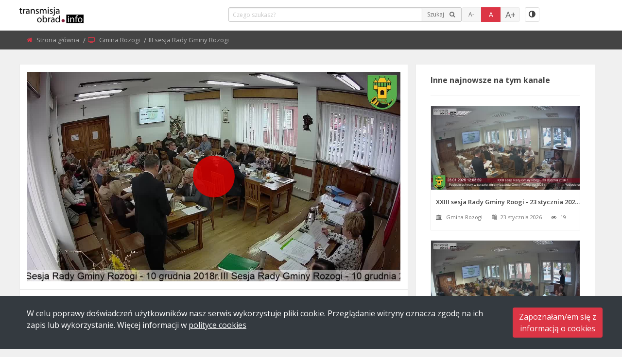

--- FILE ---
content_type: text/html; charset=UTF-8
request_url: https://transmisjaobrad.info/videos/147/iii-sesja-rady-gminy-rozogi
body_size: 7059
content:
<!DOCTYPE html>
<html lang="pl">
<!-- begin::Head -->
<head>
    <meta charset="utf-8">
<meta http-equiv="X-UA-Compatible" content="IE=edge">
<meta name="viewport" content="width=device-width, initial-scale=1.0">
<meta name="csrf-token" content="DKJhx8QyP3vbotcArSZPGhq1Od1Fwi2heh0MqGTw">


<title>III sesja Rady Gminy Rozogi | transmisjaobrad.info</title>
<link rel="shortcut icon" href="https://transmisjaobrad.info/favicons/favicon.ico" />


    <link href="/web-app/dist/css/vendors.bundle.css?id=5391d501d43b49fcd8f1d3d5ce115ddc" rel="stylesheet" type="text/css" />
<link href="/web-app/dist/css/app.css?id=720b3811d3d47dc4204cfde81f0e3f30" rel="stylesheet" type="text/css" />

    <!-- Video.js CSS -->
<link href="/dist/css/videojs.css?id=070452fc1956f26621dd1a7bd4786abe" rel="stylesheet" type="text/css" />    <!--begin::Fonts -->
    <script src="https://ajax.googleapis.com/ajax/libs/webfont/1.6.16/webfont.js"></script>
<script>
    WebFont.load({
		google: {
			"families": ["Open+Sans:300,400,600,700,800"]
		},
		active: function() {
			sessionStorage.fonts = true;
		}
    });
</script>

    <!--end::Fonts -->
</head>
<!-- end::Head -->
<!-- begin::Body -->
<body>
    <div class="off-canvas-wrapper">
        <div class="off-canvas-wrapper-inner" data-off-canvas-wrapper>
            <div class="off-canvas position-left light-off-menu" id="offCanvas" tabindex="-1" data-off-canvas><!--header-->
                <div class="off-menu-close">
    <div class="menu-off-title">&nbsp;</div>
    <span data-toggle="offCanvas"><i class="fa fa-times"></i></span>
</div>
<div class="responsive-search mt-30">
    <form method="GET" action="https://transmisjaobrad.info/search" accept-charset="UTF-8" class="">
        <div class="input-group">
            <input class="input-group-field" type="search" name="search"
                placeholder="Czego szukasz?" 
                title="Czego szukasz?"
                value=""
            >
            <div class="input-group-button">
                <button title="click" type="submit"><i class="fa fa-search"></i></button>
            </div>
        </div>
    </form>
</div>            </div>
            <div class="off-canvas-content" data-off-canvas-content>
                <!-- begin:: Header -->
<header>
    <!--Navber-->
    <section id="navBar">
        <nav class="sticky-container" data-sticky-container>
            <div class="sticky topnav" data-sticky data-top-anchor="navBar" data-btm-anchor="footer-bottom:bottom" data-margin-top="0" data-margin-bottom="0" style="width: 100%; background: #fff;" data-sticky-on="large">
                <div class="row">
                    <div class="large-12 columns">
                        <div class="title-bar show-for-small" data-responsive-toggle="beNav" data-hide-for="large">
                            <div class="show-for-small-inner">
                                <button class="menu-icon" type="button" data-toggle="offCanvas" title="Menu"></button>
                                <div class="title-bar-title">
                                    <a class="logo-contrast-off" href="https://transmisjaobrad.info"><img src="https://transmisjaobrad.info/img/DSSS-v-mail.png" alt="transmisjaobrad.info"></a>
                                    <a class="logo-contrast-on" style="display:none" href="https://transmisjaobrad.info"><img src="https://transmisjaobrad.info/img/DSSS-v-mail_white.png" alt="transmisjaobrad.info"></a>
                                </div>
                                <div class="top-bar-left topbtn">
                                            
                                        <ul class="wcag-action">
                                            <li>
                                                <div class="font-box font-minus" tabindex="0" data-fontview="minus" title="Zmniejsz czcionkę"> A-
                                                </div>
                                            </li>
                                            <li>
                                                <div class="font-box font-base active" tabindex="0" data-fontview="base" title=" Czcionka podstawowa"> A
                                                </div>
                                            </li>
                                            <li>
                                                <div class="font-box font-plus" tabindex="0" data-fontview="plus" title="Zwiększ czcionkę"> A+
                                                </div>
                                            </li>
                                            <li>
                                                <div class="color-contrast" tabindex="0" title="Zmień kontrast"><i class="fa fa-adjust"></i>
                                                </div>
                                            </li>
                                        </ul>
                                </div>   
                            </div>   
                        </div>
                        <div class="show-for-large topbar-full clearfix" id="beNav" style="width: 100%;">
                            
                            <div class="top-bar-left toplogo">
                                <ul class="menu">
                                    <li class="menu-text">
                                        <a class="logo-contrast-off" href="https://transmisjaobrad.info"><img src="https://transmisjaobrad.info/img/DSSS-v-mail.png" alt="transmisjaobrad.info"></a>
                                        <a class="logo-contrast-on" style="display:none" href="https://transmisjaobrad.info"><img src="https://transmisjaobrad.info/img/DSSS-v-mail_white.png" alt="transmisjaobrad.info"></a>
                                    </li>
                                </ul>
                            </div>
                            <div class="top-bar-left topnews">
                                <div class="newsTicker">
                                    &nbsp;
                                </div>
                            </div>
                            <div class="top-bar-left topsearch">
                                <div class="search-bar-full">
                                    <form method="GET" action="https://transmisjaobrad.info/search" accept-charset="UTF-8" class=""> 
                                        <div class="input-group">
                                            <input class="input-group-field" type="search" name="search"
                                                placeholder="Czego szukasz?"  
                                                title="Czego szukasz?"   
                                                value=""
                                                >
                                            <div class="input-group-button icon-btn">
                                                <input class="button" type="submit"
                                                    value="Szukaj"
                                                    title="Szukaj"                                            
                                                    >
                                                <i class="fa fa-search"></i>
                                            </div>
                                        </div>
                                    </form>
                                </div>
                            
                            </div>     
                            <div class="top-bar-left topbtn">                                   
                                <ul class="wcag-action">
                                    <li>
                                        <div class="font-box font-minus"  tabindex="0" data-fontview="minus" title="Zmniejsz czcionkę"> A-</div>
                                    </li>
                                    <li>
                                        <div class="font-box font-base active"  tabindex="0" data-fontview="base" title=" Czcionka podstawowa"> A</div>
                                    </li>
                                    <li>
                                        <div class="font-box font-plus"  tabindex="0" data-fontview="plus" title="Zwiększ czcionkę"> A+</div>
                                    </li>
                                    <li>
                                        <div class="color-contrast"  tabindex="0" title="Zmień kontrast"> <i class="fa fa-adjust"></i></div>
                                    </li>
                                </ul>
                            </div>                                  
                        </div>
                    </div>
                </div>
            </div>
        </nav>
    </section>
</header>
<div class="loader-wrap" >
    <div class="loader-inner">
        <i class="fa fa-circle-o-notch fa-spin fa-3x fa-fw"></i>
        <div class="loader-text">Ładowanie...</div>
    </div>
</div>
<!-- end:: Header -->				    <!--breadcrumbs-->
    <div id="breadcrumb" class="breadcrumb-video-2">
        <div class="row">
            <div class="large-12 columns">
                <nav aria-label="You are here:">
                    <ul class="breadcrumbs">
                        <li>
                            <i class="fa fa-home"></i>
                            <a href="https://transmisjaobrad.info">
                                Strona główna
                            </a>
                        </li>
                        <li>
                            <i class="fa fa-television"></i>
                            <a
                                href="https://transmisjaobrad.info/channels/7/gmina-rozogi">
                                Gmina Rozogi
                            </a>
                        </li>
                        <li>
                            <span class="show-for-sr">Current: </span> III sesja Rady Gminy Rozogi
                        </li>
                    </ul>
                </nav>
            </div>
        </div>
    </div><!--end breadcrumbs-->

    <div class="row">
        <!-- left side content area -->
        <div class="large-8 columns">
            <!--single inner video-->
            <section class="inner-video">
                <div class="row secBg">
                    <div class="large-12 columns inner-flex-video">
                        <div class="flex-video widescreen">
                                                            <video id="vod-video" class="video-js"
                                     poster="https://media.transmisjaobrad.info/audio-production/video_files/7abc7ea7-aa7d-431f-a8fb-032ceb47e1ce/JiLfr6j7sVgUhw9MUBAZSnPzd7Q4XgeQo4YPXNfV.jpeg" >
                                                                        <p class="vjs-no-js">
                                        To view this video please enable JavaScript, and consider upgrading to a
                                        web browser that
                                        <a href="https://videojs.com/html5-video-support/" target="_blank">supports HTML5
                                            video</a>
                                    </p>
                                </video>
                                                    </div>
                    </div>
                </div>
            </section>
            <!-- single post stats -->
            <section class="SinglePostStats">
                <!-- newest video -->
                <div class="row secBg">
                    <div class="large-12 columns">
                        <div class="media-object stack-for-small">
                            <div class="media-object-section">
                                <div class="author-img-sec">
                                    <div class="thumbnail author-single-post">
                                        <a
                                            href="https://transmisjaobrad.info/channels/7/gmina-rozogi">
                                            <img src="" data-src= "https://media.transmisjaobrad.info/audio-production/channels/77168f21-eb99-41ea-85c0-06b7479ca7d9/3SOdyKhZQeLGWEih42dFT03n0hY8U5KW8Xi4ddGJ.png" alt="post"
                                                class="channel-avatar lazyload" width="200" height="200">
                                            
                                        </a>
                                    </div>
                                    <p class="text-center" style="line-height: 1.2;margin-top: 5px;">
                                        <a
                                            href="https://transmisjaobrad.info/channels/7/gmina-rozogi">Gmina Rozogi
                                        </a>
                                    </p>
                                </div>
                            </div>
                            <div class="media-object-section object-second">
                                <div class="author-des clearfix">
                                    <div class="post-title">
                                        <h4>III sesja Rady Gminy Rozogi</h4>
                                        <p class="pull-left">
                                            <span>
                                                <i class="fa fa-calendar"></i>
                                                10 grudnia 2018
                                                
                                            </span>
                                        </p>
                                                                                                                            <p class="pull-left">
                                                <span>
                                                    <i class="fa fa-eye"></i>
                                                    7
                                                </span>
                                            </p>
                                                                                                                                                            </div>
                                </div>
                            </div>
                        </div>
                    </div>
                </div>
            </section>
            <!-- End single post stats -->

            <!-- single post description -->
            
            <br>
            <!-- End single post description -->
        </div><!-- end left side content area -->
        <!-- sidebar -->
        <div class="large-4 columns">
            <aside class="secBg sidebar">
                <div class="row">

                    <!-- most view Widget -->
                    <div class="large-12 medium-7 medium-centered columns">
                        <div class="widgetBox">
                            <div class="widgetTitle">
                                <h5>Inne najnowsze na tym kanale</h5>
                            </div>
                            <div class="widgetContent">
                                                                    <div class="video-box thumb-border" tabindex="0">
    <div class="video-img-thumb">
        <img src="https://transmisjaobrad.info/img/default-video-image.png" data-src="https://media.transmisjaobrad.info/audio-production/video_files/17b7b187-856f-4ff1-b3e8-313d2b948d81/wuB81I9HtDxzs3i9U67D93igpyKwVe6hAA2H6l4d.jpg"
            class=" lazyload" alt="XXIII sesja Rady Gminy Roogi - 23 stycznia 2026 r.">
        <a href="https://transmisjaobrad.info/videos/26346/xxiii-sesja-rady-gminy-roogi-23-stycznia-2026-r"
            class="hover-posts" title="Odtwórz film" tabindex="0">
            <span><i class="fa fa-play"></i></span>
        </a>
    </div>
    <div class="video-box-content">
        <h6>
            <a class="video-title"
                href="https://transmisjaobrad.info/videos/26346/xxiii-sesja-rady-gminy-roogi-23-stycznia-2026-r"
                title="Video title - XXIII sesja Rady Gminy Roogi - 23 stycznia 2026 r.">
                XXIII sesja Rady Gminy Roogi - 23 stycznia 2026 r.
            </a>
        </h6>
        <p>
            <span>
                <i class="fa fa-university"></i>
                <a href="https://transmisjaobrad.info/channels/7/gmina-rozogi"
                    title="Channel title - Gmina Rozogi">
                    Gmina Rozogi
                </a>
            </span>
            <span>
                <i class="fa fa-calendar"></i>
                23 stycznia 2026
            </span>
                            <span>
                    <i class="fa fa-eye"></i>
                    19
                </span>
                                </p>
    </div>
</div>
                                                                    <div class="video-box thumb-border" tabindex="0">
    <div class="video-img-thumb">
        <img src="https://transmisjaobrad.info/img/default-video-image.png" data-src="https://media.transmisjaobrad.info/audio-production/video_files/5968c57d-07a7-4c6b-9bcb-106251c3c3d6/jhkWu8GdwKnjhfFJJgtpDeXmR1urgTdWwBBY9c1A.jpg"
            class=" lazyload" alt="XXII sesja Rady Gminy Rozogi - 29 grudnia 2025 r.">
        <a href="https://transmisjaobrad.info/videos/26065/xxii-sesja-rady-gminy-rozogi-29-grudnia-2025-r"
            class="hover-posts" title="Odtwórz film" tabindex="0">
            <span><i class="fa fa-play"></i></span>
        </a>
    </div>
    <div class="video-box-content">
        <h6>
            <a class="video-title"
                href="https://transmisjaobrad.info/videos/26065/xxii-sesja-rady-gminy-rozogi-29-grudnia-2025-r"
                title="Video title - XXII sesja Rady Gminy Rozogi - 29 grudnia 2025 r.">
                XXII sesja Rady Gminy Rozogi - 29 grudnia 2025 r.
            </a>
        </h6>
        <p>
            <span>
                <i class="fa fa-university"></i>
                <a href="https://transmisjaobrad.info/channels/7/gmina-rozogi"
                    title="Channel title - Gmina Rozogi">
                    Gmina Rozogi
                </a>
            </span>
            <span>
                <i class="fa fa-calendar"></i>
                29 grudnia 2025
            </span>
                            <span>
                    <i class="fa fa-eye"></i>
                    103
                </span>
                                        <span class="subtitle-label">
                    <i class="icon icon-closed-captioning subtitle-icon"></i>
                    napisy
                </span>
                    </p>
    </div>
</div>
                                                                    <div class="video-box thumb-border" tabindex="0">
    <div class="video-img-thumb">
        <img src="https://transmisjaobrad.info/img/default-video-image.png" data-src="https://media.transmisjaobrad.info/audio-production/video_files/67ae5005-5426-4a41-9316-be58ed27fb0d/XGnZz1vTpSf1qg5vRlVF71ZWFnjuusp29ZZFb5ux.jpg"
            class=" lazyload" alt="XXI sesja Rady Gminy Rozogi - 27 listopada 2025 r.">
        <a href="https://transmisjaobrad.info/videos/25555/xxi-sesja-rady-gminy-rozogi-27-listopada-2025-r"
            class="hover-posts" title="Odtwórz film" tabindex="0">
            <span><i class="fa fa-play"></i></span>
        </a>
    </div>
    <div class="video-box-content">
        <h6>
            <a class="video-title"
                href="https://transmisjaobrad.info/videos/25555/xxi-sesja-rady-gminy-rozogi-27-listopada-2025-r"
                title="Video title - XXI sesja Rady Gminy Rozogi - 27 listopada 2025 r.">
                XXI sesja Rady Gminy Rozogi - 27 listopada 2025 r.
            </a>
        </h6>
        <p>
            <span>
                <i class="fa fa-university"></i>
                <a href="https://transmisjaobrad.info/channels/7/gmina-rozogi"
                    title="Channel title - Gmina Rozogi">
                    Gmina Rozogi
                </a>
            </span>
            <span>
                <i class="fa fa-calendar"></i>
                27 listopada 2025
            </span>
                            <span>
                    <i class="fa fa-eye"></i>
                    159
                </span>
                                        <span class="subtitle-label">
                    <i class="icon icon-closed-captioning subtitle-icon"></i>
                    napisy
                </span>
                    </p>
    </div>
</div>
                                                                    <div class="video-box thumb-border" tabindex="0">
    <div class="video-img-thumb">
        <img src="https://transmisjaobrad.info/img/default-video-image.png" data-src="https://media.transmisjaobrad.info/audio-production/video_files/fa063a71-8ad9-4434-835c-d9b4bc268e2c/7qBsnYEycm7fUEiUJYm6Du8P7NqompCtq3L9KThO.jpg"
            class=" lazyload" alt="XX sesja Rady Gminy Rozogi - 30 października 2025 r.">
        <a href="https://transmisjaobrad.info/videos/25126/xx-sesja-rady-gminy-rozogi-30-pazdziernika-2025-r"
            class="hover-posts" title="Odtwórz film" tabindex="0">
            <span><i class="fa fa-play"></i></span>
        </a>
    </div>
    <div class="video-box-content">
        <h6>
            <a class="video-title"
                href="https://transmisjaobrad.info/videos/25126/xx-sesja-rady-gminy-rozogi-30-pazdziernika-2025-r"
                title="Video title - XX sesja Rady Gminy Rozogi - 30 października 2025 r.">
                XX sesja Rady Gminy Rozogi - 30 października 2025 r.
            </a>
        </h6>
        <p>
            <span>
                <i class="fa fa-university"></i>
                <a href="https://transmisjaobrad.info/channels/7/gmina-rozogi"
                    title="Channel title - Gmina Rozogi">
                    Gmina Rozogi
                </a>
            </span>
            <span>
                <i class="fa fa-calendar"></i>
                30 października 2025
            </span>
                            <span>
                    <i class="fa fa-eye"></i>
                    123
                </span>
                                        <span class="subtitle-label">
                    <i class="icon icon-closed-captioning subtitle-icon"></i>
                    napisy
                </span>
                    </p>
    </div>
</div>
                                                                    <div class="video-box thumb-border" tabindex="0">
    <div class="video-img-thumb">
        <img src="https://transmisjaobrad.info/img/default-video-image.png" data-src="https://media.transmisjaobrad.info/audio-production/video_files/a620d9c1-cd06-4aac-a875-46fd9546a2d6/t7LCJutFGXbpsReQZ7kXrpHZ2Lg0i0oAqWToYoau.jpg"
            class=" lazyload" alt="XIX sesja Rady Gminy Rozogi - 25 wsześnia 2025 r.">
        <a href="https://transmisjaobrad.info/videos/24618/xix-sesja-rady-gminy-rozogi-25-wszesnia-2025-r"
            class="hover-posts" title="Odtwórz film" tabindex="0">
            <span><i class="fa fa-play"></i></span>
        </a>
    </div>
    <div class="video-box-content">
        <h6>
            <a class="video-title"
                href="https://transmisjaobrad.info/videos/24618/xix-sesja-rady-gminy-rozogi-25-wszesnia-2025-r"
                title="Video title - XIX sesja Rady Gminy Rozogi - 25 wsześnia 2025 r.">
                XIX sesja Rady Gminy Rozogi - 25 wsześnia 2025 r.
            </a>
        </h6>
        <p>
            <span>
                <i class="fa fa-university"></i>
                <a href="https://transmisjaobrad.info/channels/7/gmina-rozogi"
                    title="Channel title - Gmina Rozogi">
                    Gmina Rozogi
                </a>
            </span>
            <span>
                <i class="fa fa-calendar"></i>
                25 września 2025
            </span>
                            <span>
                    <i class="fa fa-eye"></i>
                    146
                </span>
                                        <span class="subtitle-label">
                    <i class="icon icon-closed-captioning subtitle-icon"></i>
                    napisy
                </span>
                    </p>
    </div>
</div>
                                                                    <div class="video-box thumb-border" tabindex="0">
    <div class="video-img-thumb">
        <img src="https://transmisjaobrad.info/img/default-video-image.png" data-src="https://media.transmisjaobrad.info/audio-production/video_files/4e3db9d5-d70f-49aa-af72-ce79ab196307/dhWZVc2Vhq0yvW6MTQfs8Rx5qSH4YZUo4dPI7Mc8.jpg"
            class=" lazyload" alt="XVIII sesja Rady Gminy Rozogi - 28 sierpnia 2025 r.">
        <a href="https://transmisjaobrad.info/videos/24246/xviii-sesja-rady-gminy-rozogi-28-sierpnia-2025-r"
            class="hover-posts" title="Odtwórz film" tabindex="0">
            <span><i class="fa fa-play"></i></span>
        </a>
    </div>
    <div class="video-box-content">
        <h6>
            <a class="video-title"
                href="https://transmisjaobrad.info/videos/24246/xviii-sesja-rady-gminy-rozogi-28-sierpnia-2025-r"
                title="Video title - XVIII sesja Rady Gminy Rozogi - 28 sierpnia 2025 r.">
                XVIII sesja Rady Gminy Rozogi - 28 sierpnia 2025 r.
            </a>
        </h6>
        <p>
            <span>
                <i class="fa fa-university"></i>
                <a href="https://transmisjaobrad.info/channels/7/gmina-rozogi"
                    title="Channel title - Gmina Rozogi">
                    Gmina Rozogi
                </a>
            </span>
            <span>
                <i class="fa fa-calendar"></i>
                28 sierpnia 2025
            </span>
                            <span>
                    <i class="fa fa-eye"></i>
                    43
                </span>
                                        <span class="subtitle-label">
                    <i class="icon icon-closed-captioning subtitle-icon"></i>
                    napisy
                </span>
                    </p>
    </div>
</div>
                                                            </div>
                        </div>
                    </div><!-- end most view Widget -->
                </div>
            </aside>
        </div>
        <!-- end sidebar -->
    </div>
                <!-- footer -->
                <!-- begin:: Footer -->
<footer>
    <div class="row">
        <div class="large-4 medium-6 columns">
            <div class="widgetBox">                
                <div class="textwidget" style="margin: 25px 0 25px 0;">
                    <h5 style="color: white; text-align: center;">
                        Masz pytania?
                        <br/>
                        Chcesz dowiedzieć się więcej?
                    </h5>                    
                </div>
            </div>
        </div>
        <div class="large-4 medium-6 columns">
            <div class="widgetBox">                
                <div class="textwidget text-center">
                    <img src="https://transmisjaobrad.info/img/DSSS-logo.png" alt="brand logo" style="max-height: 100px;">
                </div>
            </div>
        </div>
        <div class="large-4 medium-6 columns">
            <div class="widgetBox">
                <div class="textwidget" style="margin: 25px 0 25px 0;">
                    <h5 style="color: white; text-align: center;">
                        Tel.
                        <a href="tel:+48223827200" style="color: white;">
                            +48 22 382 72 00
                        </a>
                        <br/>
                        E-mail:
                        <a href="mailto:bok@dsss.eu" style="color: white;">
                            bok@dsss.eu
                        </a>                        
                    </h5>
                </div>
            </div>
        </div>
    </div>
    <span id="back-to-top" title="Na górę strony" tabindex="0"><i class="fa fa-angle-double-up" title="Na górę strony"></i></span>
</footer>
<div id="footer-bottom">
    <div class="btm-footer-text text-center">
        <p> &copy; 2026 Data Security Software Solutions Sp. z o.o. Sp. k.</p>
    </div>
</div>
<!-- end:: Footer -->                <!-- footer -->
            </div>
            <!--end off canvas content-->
        </div>
        <!--end off canvas wrapper inner-->
    </div>
    <!--end off canvas wrapper-->
    <!-- script files -->
    <!-- Global site tag (gtag.js) - Google Analytics -->
<script async src="https://www.googletagmanager.com/gtag/js?id=G-L4Z45GHE97"></script>
<script>
  window.dataLayer = window.dataLayer || [];
  function gtag(){dataLayer.push(arguments);}
  gtag('js', new Date());

  gtag('config', "G-L4Z45GHE97");
</script>
<div class="js-cookie-consent cookie-consent fixed-bottom p-4 bg-dark" style="z-index:1046">
    <div class="row">
        <div class="col-10 large-10 medium-10 columns">
            W celu poprawy doświadczeń użytkowników nasz serwis wykorzystuje pliki cookie. Przeglądanie witryny oznacza zgodę na ich zapis lub wykorzystanie.
            Więcej informacji w 
            <a href="https://transmisjaobrad.info/policies/cookies" target="_blank" class="text-light text-decoration-underline">polityce cookies</a>
        </div>
        <div class="col-2 text-right large-2 medium-2 columns">
            <button class="js-cookie-consent-agree cookie-consent__agree btn btn-danger">
                Zapoznałam/em się z<br/>informacją o cookies
            </button>
        </div>
    </div>
</div>
    <script>

        window.laravelCookieConsent = (function () {

            const COOKIE_VALUE = 1;
            const COOKIE_DOMAIN = 'transmisjaobrad.info';

            function consentWithCookies() {
                setCookie('cookie_consent', COOKIE_VALUE, 7300);
                hideCookieDialog();
            }

            function cookieExists(name) {
                return (document.cookie.split('; ').indexOf(name + '=' + COOKIE_VALUE) !== -1);
            }

            function hideCookieDialog() {
                const dialogs = document.getElementsByClassName('js-cookie-consent');

                for (let i = 0; i < dialogs.length; ++i) {
                    dialogs[i].style.display = 'none';
                }
            }

            function setCookie(name, value, expirationInDays) {
                const date = new Date();
                date.setTime(date.getTime() + (expirationInDays * 24 * 60 * 60 * 1000));
                document.cookie = name + '=' + value
                    + ';expires=' + date.toUTCString()
                    + ';domain=' + COOKIE_DOMAIN
                    + ';path=/;secure'
                    + ';samesite=lax';
            }

            if (cookieExists('cookie_consent')) {
                hideCookieDialog();
            }

            const buttons = document.getElementsByClassName('js-cookie-consent-agree');

            for (let i = 0; i < buttons.length; ++i) {
                buttons[i].addEventListener('click', consentWithCookies);
            }

            return {
                consentWithCookies: consentWithCookies,
                hideCookieDialog: hideCookieDialog
            };
        })();
    </script>


<script src="/web-app/dist/js/manifest.js?id=88bec9911184416b82e433db7e08a545"></script>
<script src="/web-app/dist/js/vendor.js?id=d6d58c3e019e6b5171e00e38dccf8823"></script>
<script src="/web-app/dist/js/app.js?id=79078a5bf58ef78c16f1817a7587c1a9"></script>

    <!-- Video.js JavaScript -->
<script src="/dist/js/videojs.js?id=b19c4bdb9271de3b4450346eab784b2e"></script>
<script>
    var videojs_options= {
        preload: 'auto',
        controls: true,
        responsive: true,
        fluid: true, 
        autoplay: false,
        html5: {
            vhs: {
                overrideNative: true
            }
        },
    };
    var nuevo_plugin_options = {
        pipButton: false,
        buttonRewind: false,
        buttonForward: false,
        contextMenu: false,
        //touchControls: false,
        //touchRewindForward: false,
        qualityMenu: false,
        relatedMenu: false,
        shareMenu: false,
        rateMenu: false,
        zoomMenu: false,
        settingsButton: false,                
    }; 
</script>    <script>
        var videoFile = {"mediaSources":[{"src":"https:\/\/media.transmisjaobrad.info\/audio-production\/video_files\/7abc7ea7-aa7d-431f-a8fb-032ceb47e1ce\/BLieKlJSp3M0gV20obxq7186phECt89PwQxLLomd.mp4","type":"video\/mp4"}],"id":147,"title":"III sesja Rady Gminy Rozogi","url":"https:\/\/transmisjaobrad.info\/videos\/147\/iii-sesja-rady-gminy-rozogi","thumbnailSpriteImage":null,"subtitlePositionTop":false};
        nuevo_plugin_options['title'] = 'III sesja Rady Gminy Rozogi';
        nuevo_plugin_options['url'] = 'https://transmisjaobrad.info/videos/147/iii-sesja-rady-gminy-rozogi';
        nuevo_plugin_options['video_id'] = '147';
        nuevo_plugin_options['resume'] = true;

        $(document).ready(function() {
            // Code that uses jQuery's $ can follow here.
            if (videoFile.mediaSources.length > 0) {
                if (videoFile.thumbnailSpriteImage) {
                    nuevo_plugin_options['slideImage'] = videoFile.thumbnailSpriteImage;
                }

                var player = videojs("vod-video", videojs_options);
                player.playsinline(true);
                player.src(videoFile.mediaSources);
                player.nuevo(nuevo_plugin_options);
                player.hotkeys({
                    enableVolumeScroll: false,
                    enableNumbers: false,
                    alwaysCaptureHotkeys: true,
                });
                player.on('nuevoReady', function() {
                    player.textTracksStyle({
                        backgroundOpacity: '0.5',
                        fontPercent: 1.25,
                        edgeStyle: 'none'
                    });

                    if (videoFile.subtitlePositionTop) {
                        var tracks = player.textTracks();
                        var track = tracks[0];

                        track.on('loadeddata', function() {
                            trackLoadeddata();
                        });
                    }
                });
                player.one('play', function() {
                    videoFilePlaybackHasStarted();
                });

                function trackLoadeddata() {
                    var track = player.textTracks()[0];
                    for (j = 0; j < track.cues.length; j++)
                        track.cues[j].line = 0;
                }
            }

            document.querySelector(".wcag-action").addEventListener("app-font-size-change", (event) => {
                if (event.detail.type === "font-size-base") {
                    player.textTracksStyle({
                        fontPercent: 1.25
                    });
                } else if (event.detail.type === "font-size-increase") {
                    player.textTracksStyle({
                        fontPercent: 1.5
                    });
                } else if (event.detail.type === "font-size-decrease") {
                    player.textTracksStyle({
                        fontPercent: 1
                    });
                }
            });

            document.querySelector(".wcag-action").addEventListener("app-contrast-mode-change", (event) => {
                if (event.detail.type) {
                    player.textTracksStyle({
                        color: '#000',
                        backgroundColor: '#FF0',
                        backgroundOpacity: '1'
                    });
                } else {
                    player.textTracksStyle({
                        color: '#FFF',
                        backgroundColor: '#000',
                        backgroundOpacity: '0.5'
                    });
                }
            });
        });

        function videoFilePlaybackHasStarted() {
            $.ajax({
                type: 'POST',
                url: 'https://transmisjaobrad.info/videos/147/iii-sesja-rady-gminy-rozogi/play',
                dataType: 'json',
                cache: false,
                beforeSend: function(xhr) {},
                success: function(reponse) {},
                error: function(reject) {
                    if (reject.status === 419) {} else if (reject.status === 422) {} else if (reject.status ===
                        500) {}
                },
                complete: function() {},
            });
        }
    </script>
    
</body>
<!-- end::Body -->
</html>

--- FILE ---
content_type: text/css
request_url: https://transmisjaobrad.info/dist/css/videojs.css?id=070452fc1956f26621dd1a7bd4786abe
body_size: 19536
content:
.vjs-mockup-icons{visibility:hidden}.vjs-mockup-icons::before{content:'<svg xmlns="http://www.w3.org/2000/svg"> <defs> <symbol id="vjs-icon-pip-full" viewBox="0 0 512 512"> <path d="M407 83H108q-21 0-35.8 12.5T57.5 126v259.5q0 18 14.8 30.8T108 429h299q20.5 0 34-12.8t13.5-30.7V126q0-18-13.5-30.5T407 83zm14.5 308h-325l-1-270h326v270zM117 140h279v230H117V140z"></path> </symbol> <symbol id="vjs-icon-expand" viewBox="0 0 446 512"> <path d="M138.3 423.5h47.3v-335h-47.3zm123.1-335v335h47.3v-335zm133.8 171.7 53.8-1V229l-53.8.9v-71.2l-88 86.6 88 86.7zm-344-1.8H-3l1-30.2 52.3-1v-72l88.5 86.5-88.5 86.7z"></path> </symbol> <symbol id="vjs-icon-expand-back" viewBox="0 0 446 512"> <path d="M24 439.5h47v-367H24zm351-367v367h47v-367zm-92.8 210.1-48.4 1-1.6-33 50-1.2v-68.6l94 86.4-94 86.4zm-115 2.5 50.2-.9-.4-32.5-49.7.9 1-69.1L70 268.2l98.3 84.6z"></path> </symbol> <symbol id="vjs-icon-download" viewBox="0 0 512 512"> <path d="M396.2 284.3V376H115.8v-91.7H62V403a27 27 0 0 0 27 27h334.2c14.9 0 27-12.1 27-27V284.3zM251 328.8l-77.2-93.3s-9.8-4.4 1-11h43.5V88.8s-1.7-6.6 8.2-6.6h61.2c7.2 0 7 5.5 7 5.5v134H335c15.5 0 3.9 11.6 3.9 11.6S273 320.4 264 329.5c-6.6 6.7-13-.7-13-.7z"></path> </symbol> <symbol id="vjs-icon-volume2" viewBox="0 0 512 512"> <path d="M69.7 209.7v124.6h82.9L256 437.7V106.3L152.6 209.7H69.7zM349.4 272a93.5 93.5 0 0 0-51.7-83.3v166.6a93.7 93.7 0 0 0 51.7-83.3z"></path> </symbol> <symbol id="vjs-icon-volume1" viewBox="0 0 512 512"> <path d="M69.7 209.7v124.6h82.9L256 437.7V106.3L152.6 209.7H69.7z"></path> </symbol> <symbol id="vjs-icon-share" viewBox="0 0 512 512"> <path d="M386 313q-12.5 0-23.5 4.5t-19 12l-154.5-90q1-3.5 1.5-7.3t.5-7.7-.5-7.8-1.5-7.2l152.5-89q9 8 20.3 12.8T386 138q26.5 0 45.5-19t19-46-19-46T386 8q-27 0-46 19t-19 46q0 4 .5 7.8T323 88l-152.5 89q-9-8-20.3-12.8t-24.2-4.7q-26.5 0-45.5 19t-19 46 19 46 45.5 19q13 0 24.3-4.8t20.2-12.7l154 89.5q-1 3.5-1.5 7t-.5 7.5q0 26 18.5 44.5t45 18.5q26 0 44.5-18.5T449 376q0-26.5-18.5-44.8T386 313z"></path> </symbol> <symbol id="vjs-icon-snapshot" viewBox="0 0 512 512"> <path d="M264.9 202.7a80 80 0 1 0 0 160 80 80 0 0 0 0-160zm-31 26.3a61.4 61.4 0 0 1 92.5 46.5 312.2 312.2 0 0 0-92.5-46.5zm208.8-97.4h-86L345 96H167l-11.8 35.6H87c-19.6 0-44.4 15.9-44.4 35.5v213.3c0 19.7 24.8 35.6 44.4 35.6h355.6c19.6 0 26.6-16 26.6-35.6V167.1c0-19.6-7-35.5-26.6-35.5zM264.9 398.2a115.6 115.6 0 1 1 0-231 115.6 115.6 0 0 1 0 231zm168.9-195.5h-35.6V167h35.6v35.6z"></path> </symbol> <symbol id="vjs-icon-center" viewBox="0 0 512 512"> <path d="M448 232h-38q-4-25-15-47t-28-39-40-29q-22-11-47-15V64h-48v38q-25 4-47 15t-39 29-29 39q-11 22-15 47H64v48h38q4 25 15 47t29 40 39 28q22 11 47 15v38h48v-38q25-4 47-15t40-28 28-40q11-22 15-47h38v-48zm-87 0h-37q-5-15-17-27t-27-17v-37q30 6 53 29t28 52zm-105 48q-10 0-17-7t-7-17q0-10 7-17t17-7q10 0 17 7t7 17q0 10-7 17t-17 7zm-24-129v37q-15 5-27 17t-17 27h-37q6-30 29-52t52-29zm-81 129h37q5 15 17 27t27 17v37q-30-6-52-28t-29-53zm129 81v-37q15-5 27-17t17-27h37q-6 30-28 53t-53 28z"></path> </symbol> <symbol id="vjs-icon-mirror1" viewBox="0 0 512 512"> <path d="M426.5 61H451v195h-24.5V61zM61 256h24.5v195H61V256zm122 73h268v48.6H183v61l-85-85.1 85-85.5v61zm146-146H61v-48.6h268v-61l85 85.1-85 85.5v-61z"></path> </symbol> <symbol id="vjs-icon-mirror2" viewBox="0 0 512 512"> <path d="M85.5 61H61v195h24.5V61zM451 256h-24.5v195H451V256zm-122 73H61v48.6h268v61l85-85.1-85-85.5v61zM183 183h268v-48.6H183v-61l-85 85.1 85 85.5v-61z"></path> </symbol> <symbol id="vjs-icon-big-replay" viewBox="0 0 512 512"> <path d="m305 142 33-71 48 130-119 22 29-64c-15-7-32-11-47-11-16 0-40 2-54 8s-39 21-50 31c-12 11-24 29-31 44-6 15-11 37-11 53-1 15 2 29 8 43s16 36 26 48c11 11 28 27 43 34s43 12 58 12c16 0 41-6 55-11a134 134 0 0 0 71-68l18 9a153 153 0 0 1-87 81A158 158 0 0 1 83 281a154 154 0 0 1 102-142 158 158 0 0 1 120 3z"></path> </symbol> <symbol id="vjs-icon-brightness" viewBox="0 0 512 512"> <path d="M250-13c-4 2-8 7-9 10a667 667 0 0 0 2 75c4 6 7 7 13 7s10-1 13-7c2-2 2-3 2-39s0-38-2-40l-4-5c-3-2-11-3-15-1zM85 55c-5 1-9 6-10 11-3 8-2 10 26 37 21 21 26 26 29 27 11 3 22-8 19-19-1-4-5-9-25-29-28-28-30-29-39-27zm332 1c-3 1-13 11-29 26-20 21-24 25-25 29-3 11 8 22 19 19 4-1 9-6 29-26 26-26 28-29 27-36-2-10-12-16-21-12zm-175 56c-20 2-39 9-56 21-10 6-27 24-34 33-9 14-16 30-19 46a123 123 0 0 0 35 113 123 123 0 0 0 177 0 123 123 0 0 0 0-177c-19-18-38-29-62-34-8-2-33-3-41-2zm37 33c18 5 31 13 44 26a92 92 0 0 1 0 132c-10 9-14 12-25 18-15 7-30 10-47 9-24-1-43-10-61-27a92 92 0 0 1-26-45c-2-10-2-33 0-42 5-18 13-32 25-45a91 91 0 0 1 90-26zM14 222c-6 3-10 11-9 18 1 5 6 10 11 11l38 1c34 0 35 0 38-2 5-4 7-7 7-13s-2-10-7-14c-3-2-4-2-39-2l-39 1zm408 0c-6 3-10 11-8 18 0 5 5 10 10 11l38 1c34 0 36 0 38-2 5-4 7-7 7-13s-2-10-7-14c-2-2-4-2-39-2l-39 1zM129 344c-3 1-10 7-28 26-21 21-25 26-26 29-4 11 7 22 19 19 3-1 8-6 29-26 21-21 25-26 26-29 3-12-8-23-20-19zm244 0c-7 3-12 11-10 19 1 3 6 8 25 28 27 26 30 29 37 28 5-1 11-7 13-12 2-8 1-10-26-36l-26-26c-4-2-8-2-13-1zm-123 51c-4 2-8 7-9 11v37c0 33 0 35 2 38 4 5 7 6 13 6s10-1 13-6c2-3 2-4 2-40s0-38-2-40l-4-5c-3-2-11-3-15-1z"></path> </symbol> <symbol id="vjs-icon-saturation" viewBox="0 0 512 512"> <path d="M256-14.4a250.9 250.9 0 1 0 0 501.8 250.9 250.9 0 0 0 0-501.8zm0 27.5c115.5 0 221.3 107 221.3 222.4 0 0-43-19.9-116.8-19.9-62.3 0-104.5 20.9-104.5 20.9s-63.1 20.9-104.6 20.9c-73.1 0-116.7-25-116.7-25C34.7 116.9 140.5 13.1 256 13.1z"></path> </symbol> <symbol id="vjs-icon-contrast" viewBox="0 0 512 512"> <path d="M256 487.4a250.9 250.9 0 1 1 0-501.8 250.9 250.9 0 0 1 0 501.8zm7.2-466.7c-107.8.5-224 91.4-224 214.8 0 104 114 216.8 217.8 217.8 107 1 220.8-111 218.9-215.8-1.9-103-103.5-217.3-212.7-216.8zM256 393.3V79.7a156.8 156.8 0 1 1 0 313.6z"></path> </symbol> <symbol id="vjs-icon-filters" viewBox="0 0 512 512"> <path d="M341.3 391.7H512v28.5H341.3zm-113.7 0H0v28.5h227.6v85.3H256V334.8h-28.4zm85.3-227.5h28.4V-6.5H313v56.9H0v28.4h312.9zM426.7 50.4v28.4H512V50.4zM85.3 334.8h28.5V164.2H85.3V221H0v28.4h85.3zm113.8-85.3H512v-28.4H199.1zM341.3 420H512v28.4H341.3zm-85.7 0H0v28.4h255.6v57.1H284V334.8h-28.4zm85.3-255.8h28.5V-6.5h-28.5v85.1H0v28.5h341zm85.8-85.6v28.5H512V78.6zm-313.3 256h28.4V164.2h-28.4v85H0v28.5h113.4zm85.7-56.9H512v-28.4H199.1z"></path> </symbol> <symbol id="vjs-icon-related" viewBox="0 0 512 512"> <path d="M145.5 376v55q0 11.5-8.3 19.5t-19.2 8H25.5q-11.5 0-19.5-8T-2 431v-55q0-11.5 8-19.8t19.5-8.2H118q11 0 19.3 8.3t8.2 19.7zm0-147.5v55q0 11.5-8.3 19.8t-19.2 8.2H25.5q-11.5 0-19.5-8.3t-8-19.7v-55q0-11.5 8-19.8t19.5-8.2H118q11 0 19.3 8.3t8.2 19.7zm184 147.5v55q0 11.5-8 19.5t-19.5 8h-92q-11.5 0-19.5-8t-8-19.5v-55q0-11.5 8-19.8T210 348h92q11.5 0 19.5 8.3t8 19.7zm-184-295v55q0 11.5-8.3 19.8T118 164H25.5Q14 164 6 155.7T-2 136V81q0-11.5 8-19.5t19.5-8H118q11 0 19.3 8t8.2 19.5zm184 147.5v55q0 11.5-8 19.8t-19.5 8.2h-92q-11.5 0-19.5-8.3t-8-19.7v-55q0-11.5 8-19.8t19.5-8.2h92q11.5 0 19.5 8.3t8 19.7zM514 376v55q0 11.5-8 19.5t-19.5 8H394q-11 0-19.3-8t-8.2-19.5v-55q0-11.5 8.3-19.8T394 348h92.5q11.5 0 19.5 8.3t8 19.7zM329.5 81v55q0 11.5-8 19.8T302 164h-92q-11.5 0-19.5-8.3t-8-19.7V81q0-11.5 8-19.5t19.5-8h92q11.5 0 19.5 8t8 19.5zM514 228.5v55q0 11.5-8 19.8t-19.5 8.2H394q-11 0-19.3-8.3t-8.2-19.7v-55q0-11.5 8.3-19.8t19.2-8.2h92.5q11.5 0 19.5 8.3t8 19.7zM514 81v55q0 11.5-8 19.8t-19.5 8.2H394q-11 0-19.3-8.3t-8.2-19.7V81q0-11.5 8.3-19.5t19.2-8h92.5q11.5 0 19.5 8t8 19.5z"></path> </symbol> <symbol id="vjs-icon-cancel" viewBox="0 0 410 512"> <path d="M377 361q0 12-8 20l-39 39q-9 8-20 8t-20-8l-85-85-85 85q-8 8-20 8t-20-8l-39-39q-8-8-8-20t8-20l85-85-85-85q-8-8-8-20t8-19l39-40q9-8 20-8t20 8l85 85 85-85q8-8 20-8t20 8l39 40q8 8 8 19t-8 20l-85 85 85 85q8 9 8 20z"></path> </symbol> <symbol id="vjs-icon-help" viewBox="0 0 445 512"> <path d="M259.5 395v-55.5q0-4.5-2.5-7t-6.5-2.5h-56q-4 0-6.5 2.5t-2.5 7V395q0 4 2.5 6.5t6.5 2.5h56q4 0 6.5-2.5t2.5-6.5zm74-194.5q0-25.5-16-47-16-22-40-33.5-24-12-49-12-70.5 0-107.5 61.5-4.5 7 2.5 12l38 29q2 2 5.5 2 4.5 0 7-3.5 15.5-20 25-26.5 10-7 25-7 14 0 24.5 7.5 11 7.5 11 17 0 11-6 17.5-5.5 6.5-19.5 13-18 8-33.5 25-15 17-15 36.5v10q0 4.5 2.5 7t7 2.5h55.5q4 0 6.5-2.5t2.5-7q0-5 6-14 6.5-9 16-14.5 9-5 14-8t13.5-10q8.5-7.5 13-14 4.5-7 8-17.5 3.5-11 3.5-23.5zm111 55.5q0 60.5-30 111.5-29.5 51-80.5 80.5-51 30-111.5 30T111 448q-51-29.5-80.5-80.5-30-51-30-111.5t30-111.5Q60 93.5 111 64q51-30 111.5-30T334 64q51 29.5 80.5 80.5 30 51 30 111.5z"></path> </symbol> <symbol id="vjs-icon-info" viewBox="0 0 445 512"> <path d="M296.5 395v-46.5q0-4-2.5-6.5t-6.5-2.5h-28V191q0-4-2.5-6.5t-6.5-2.5h-93q-4 0-6.5 2.5t-2.5 6.5v46.5q0 4 2.5 6.5t6.5 2.5h28v93h-28q-4 0-6.5 2.5t-2.5 6.5V395q0 4 2.5 6.5t6.5 2.5h130q4 0 6.5-2.5t2.5-6.5zm-37-259.5v-46q0-4-2.5-6.5-2.5-3-6.5-3h-56q-4 0-6.5 3-2.5 2.5-2.5 6.5v46q0 4.5 2.5 7t6.5 2.5h56q4 0 6.5-2.5t2.5-7zm185 120.5q0 60.5-30 111.5-29.5 51-80.5 80.5-51 30-111.5 30T111 448q-51-29.5-80.5-80.5-30-51-30-111.5t30-111.5Q60 93.5 111 64q51-30 111.5-30T334 64q51 29.5 80.5 80.5 30 51 30 111.5z"></path> </symbol><symbol id="vjs-icon-twitter" viewBox="0 0 512 512"> <path d="M389.2 48h70.6L305.6 224.2 487 464H345L233.7 318.6 106.5 464H35.8l165-188.5L26.7 48h145.6l100.5 133zm-24.8 373.8h39.1L151.1 88h-42z"/></symbol><symbol id="vjs-icon-facebook" viewBox="0 0 446 512"> <path d="M362 33.5q34.5 0 59 24.5t24.5 59v278q0 34.5-24.5 59t-59 24.5h-54.5V306H365l9-67h-66.5v-43q0-16 7-24.5 6.5-8 26.5-8h35v-60q-18-3-51.5-3-39 0-63 23.5-23.5 23-23.5 65.5V239h-58v67h58v172.5H84q-34.5 0-59-24.5T.5 395V117Q.5 82.5 25 58t59-24.5h278z"></path> </symbol> <symbol id="vjs-icon-linkedin" viewBox="0 0 446 512"> <path d="M69 406h67V205H69v201zm71.5-263q-.5-15-10.5-25-10-9.5-27-9.5-16.5 0-27.5 9.5Q65 128 65 143t10.5 25q10 10 26.5 10h.5q17 0 27.5-10t10.5-25zM310 406h67V291q0-45-21.5-67.5-21-23-55.5-23-39.5 0-61 34h1V205h-67q1 19 0 201h67V293.5q0-11 2-16 4-10 13-17.5 8.5-7 21.5-7 33.5 0 33.5 45.5V406zm135.5-289v278q0 34.5-24.5 59t-59 24.5H84q-34.5 0-59-24.5T.5 395V117Q.5 82.5 25 58t59-24.5h278q34.5 0 59 24.5t24.5 59z"></path> </symbol> <symbol id="vjs-icon-pinterest" viewBox="0 0 446 512"> <path d="M362 33.5q34.5 0 59 24.5t24.5 59v278q0 34.5-24.5 59t-59 24.5H152q24.5-35.5 31.5-61 2.5-9.5 15-60.5 6.5 11.5 21.5 19.5t32.5 8q52.5 0 85.5-42.5 33.5-43 33.5-108.5 0-24-10.5-47-10-22.5-28-40-17.5-17.5-44-28-26.5-11-57-11-30 0-56.5 8.5-26 8-44 22-18.5 14-31.5 32-13 17.5-19 37-6.5 19-6.5 38.5 0 29.5 11.5 52t34 32q3.5 1 6.5 0 3-1.5 4.5-5.5 3-13 4-18 2-6.5-3-12-14.5-18-14.5-43.5 0-43.5 30-74.5 30-30.5 78.5-30.5 43 0 67 23.5 24.5 23.5 24.5 60.5 0 49-19.5 83t-50.5 34q-17.5 0-28-12.5t-6.5-30q2-10 7.5-26.5 5.5-17 8.5-30 3.5-12.5 3.5-21.5 0-14-8-23.5-7.5-9.5-22-9.5-17.5 0-30 16.5-12 16.5-12 40.5 0 21 7 35L139 405q-7 29-2 73.5H84q-34.5 0-59-24.5T.5 395V117Q.5 82.5 25 58t59-24.5h278z"></path> </symbol> <symbol id="vjs-icon-play" viewBox="0 0 512 512"> <path d="M137 104.5v303L375 256z"></path> </symbol> <symbol id="vjs-icon-pause" viewBox="0 0 512 512"> <path d="M126 407.5h86.5v-303H126v303zm173.5-303v303H386v-303h-86.5z"></path> </symbol> <symbol id="vjs-icon-mute" viewBox="0 0 512 512"> <path d="M349.5 272q0-27.3-14.4-49.6t-37.4-33.8V234l50.8 51.3q.5-3.3.8-6.7t.2-6.7zm51.8 0q0 14.4-3.1 28.3t-8.4 26.4l31.6 31.6q10-19.7 15.6-41.2t5.5-45.1q0-33-11-63.3-11-29.7-30.5-53.7t-45.8-40.7q-26.8-17.3-57.5-24V133q22 6.7 41.2 20.1 19.2 13 32.9 31.4t21.8 40.5q7.7 22.5 7.7 47zM95.9 85.5l-26.4 26.4 97.8 97.8H69.5v124.6h83L256 438V298.4l88.2 88.2q-10.5 8.1-22.3 14.4t-24.2 10v43.2q21.1-5.3 40.5-14.9t35.7-23l42.2 42.2 26.4-26.4L95.9 85.5zM256 106.1l-43.1 43.2 43.1 43.6V106z"></path> </symbol> <symbol id="vjs-icon-volume3" viewBox="0 0 512 512"> <path d="M69.7 209.7v124.6h82.9L256 437.7V106.3L152.6 209.7H69.7zM349.4 272q0-27.3-14.4-49.6t-37.3-33.7v166.6q23-11.5 37.3-33.7t14.4-49.6zM297.7 90.5v42.6q22 6.7 41.1 20.1 19.2 13 32.9 31.4t21.7 40.5q7.7 22.5 7.7 46.9t-7.7 47q-8.1 22-21.7 40.4t-32.9 31.4q-19.1 13.4-41.1 20v42.7q30.6-6.7 57.4-23.5 26.4-17.2 45.8-41.2t30.4-53.6 11-63.2-11-63.2-30.4-53.7T355 114q-26.8-16.8-57.4-23.5z"></path> </symbol> <symbol id="vjs-icon-fullscreen" viewBox="0 0 512 512"> <path d="M133.7 314.3H84.5v122.3h122.3v-49.3h-73v-73zm-49.2-98.5h49.2v-73h73V93.6H84.6v122.2zm293.8 171.5h-73v49.3h122.2V314.3h-49.2v73zm-73-293.7v49.2h73v73h49.2V93.6H305.2z"></path> </symbol> <symbol id="vjs-icon-fullscreen-back" viewBox="0 0 512 512"> <path d="M84.5 362.7h73.6v73.6h48.7V314.1H84.5v48.6zM158.1 167H84.5v48.7h122.3V93.3H158V167zm147.1 269.4H354v-73.6h73.6v-48.6H305.2v122.2zM354 167V93.3h-48.7v122.3h122.3v-48.7h-73.6z"></path> </symbol> <symbol id="vjs-icon-pip" viewBox="0 0 512 512"> <path d="M407 83H108q-21 0-35.8 12.5T57.5 126v259.5q0 18 14.8 30.8T108 429h299q20.5 0 34-12.8t13.5-30.7V126q0-18-13.5-30.5T407 83zm14.5 308h-325l-1-270h326v270zM264 260.5h133V370H264V260.5z"></path> </symbol> <symbol id="vjs-icon-descriptions" viewBox="0 0 512 512"> <path d="M417 95H95q-16.8 0-28.6 11.9T54.5 135v242q0 16.3 11.9 28.1T95 417h322q16.8 0 28.6-11.9t11.9-28.1V135q0-16.3-11.9-28.1T417 95zM95 256h80.5v40.5H95V256zm201.5 121H95v-40.5h201.5V377zm120.5 0h-80.5v-40.5H417V377zm0-80.5H215.5V256H417v40.5z"></path> </symbol> <symbol id="vjs-icon-captions" viewBox="0 0 512 512"> <path d="M415 75H97q-18 0-31 13t-13 32v272q0 18 13 32t31 13h318q18 0 31-13t13-32V120q0-18-13-32t-31-13zM234 234h-34v-12h-46v68h46v-12h34v24q0 8-7 15t-17 7h-67q-9 0-16-7t-7-15v-92q0-8 7-15t16-7h67q10 0 17 7t7 15v24zm158 0h-34v-12h-46v68h46v-12h34v24q0 8-7 15t-16 7h-67q-10 0-17-7t-7-15v-92q0-8 7-15t17-7h67q9 0 16 7t7 15v24z"></path> </symbol> <symbol id="vjs-icon-chapters" viewBox="0 0 512 512"> <path d="M54 278h45v-44H54v44zm0 90h45v-45H54v45zm0-179h45v-45H54v45zm90 89h314v-44H144v44zm0 90h314v-45H144v45zm0-224v45h314v-45H144z"></path> </symbol> <symbol id="vjs-icon-settings" viewBox="0 0 512 512"> <path d="M398 267a150 150 0 0 0 0-38l40-31c4-3 5-8 3-12l-39-67c-2-4-7-5-11-4l-48 19c-10-7-20-13-32-18l-7-51c-1-4-5-8-10-8h-76c-5 0-9 4-10 8l-7 51c-12 5-22 11-32 18l-48-19c-4-1-9 0-11 4l-39 67c-2 4-1 9 3 12l40 31a149 149 0 0 0 0 38l-40 31c-4 3-5 8-3 12l39 67c2 4 7 5 11 4l48-19c10 7 20 13 32 18l7 51c1 4 5 8 10 8h76c5 0 9-4 10-8l7-51c11-5 22-11 32-18l48 19c4 1 9 0 11-4l38-67c3-4 2-9-2-12l-40-31zm-142 48a67 67 0 1 1 0-134 67 67 0 0 1 0 134z"></path> </symbol> <symbol id="vjs-icon-close" viewBox="0 0 512 512"> <path d="M256 40q-45 0-84 17t-69 46-46 69q-17 39-17 84t17 84q17 40 46 69t69 47q39 17 84 17t84-17q40-17 69-47t47-69q17-39 17-84t-17-84q-17-39-47-69t-69-46q-39-17-84-17zm108 294-30 30-78-77-77 77-31-30 78-78-78-77 31-31 77 78 78-78 30 31-77 77z"></path> </symbol> <symbol id="vjs-icon-replay" viewBox="0 0 512 512"> <path d="M256 126V39.5L148 148l108 108v-86.5q27 0 50.5 10 23.5 10.5 41.3 28t27.7 41q10.5 24 10.5 51 0 26.5-10.5 50.5-10 23.5-27.8 41t-41.2 28Q283 429 256 429t-50.5-10q-23.5-10.5-41.3-28t-27.7-41Q126 326 126 299.5H83q0 35.5 13.5 67t37 55 55 37q31.5 14 67.5 14t67.5-14q31.5-13.5 55-37t37-55 13.5-67q0-36-13.5-67.5t-37-55-55-37Q292 126 256 126z"></path> </symbol> <symbol id="vjs-icon-audio" viewBox="0 0 512 512"> <path d="M256 75q-35 0-67 13-31 14-55 37t-37 55q-13 31-13 66v134q0 24 17 41t41 17h57V284h-77v-38q0-27 11-52t29-42 42-29 52-10 52 10 42 29 29 42 11 52v38h-77v154h57q24 0 41-17t17-41V246q0-35-13-66-14-32-37-55t-55-37q-32-13-67-13z"></path> </symbol> <symbol id="vjs-icon-forward5" viewBox="0 0 512 512"> <path d="m284.6 376 28-2.8q1.2 9.1 7.1 14.5 6 5.2 13.6 5.2 8.9 0 15-6.8 6-6.9 6-20.7 0-13-6-19.3-6-6.6-15.8-6.6-12 0-21.7 10.3l-22.8-3.2 14.4-73.1h74.4v25.2h-53l-4.5 23.9q9.4-4.5 19.3-4.5 18.7 0 31.7 13t13 33.8q0 17.4-10.5 31-14.3 18.6-39.8 18.6-20.3 0-33.1-10.4T284.5 376zM63.9 148.3v256c0 2.5 1 4.8 2.9 6.7s4.3 2.8 7.1 2.8h127.8v-39h-98.2v-197h236v39.6c0 5.4 1.6 9 5 10.5s7.2 1 11.6-1.9l85.3-57.2c2.9-1.3 4.9-3.5 6-6.7s.9-6.3-.7-9.5c-.6-1.3-1.4-2.4-2.4-3.3s-1.9-1.6-2.9-2l-85.3-57.1c-4.4-2.9-8.3-3.5-11.7-1.7s-5 5.3-5 10.7v39.1H74c-2.8 0-5.2 1-7.1 3.1s-2.9 4.4-2.9 7z"></path> </symbol> <symbol id="vjs-icon-forward10" viewBox="0 0 512 512"> <path d="M64 148.4v256q0 3.8 2.8 6.7t7.1 2.8h127.8v-39h-98.2v-197h236v39.6q0 8.1 5 10.5t11.6-1.9l85.3-57.2q4.3-1.9 6-6.7t-.7-9.5q-1-1.9-2.4-3.3t-2.9-2l-85.3-57.1q-6.7-4.3-11.7-1.7t-5 10.7v39.1H74q-4.3 0-7.1 3.1t-2.9 7zm329.8 149.2q-5.7-9.5-15.3-15.2t-20.5-6.2q-11.4.4-21 6.2t-15.2 15.2q-13.4 22-13.4 47.4t13.4 47.5q5.7 9.5 15.2 15.2t21 6.2q11-.5 20.5-6.2t15.3-15.2q13.3-22 13.3-47.5t-13.3-47.4zM358 394.4q-12.4 0-21-14.6t-8.5-35q0-20 8.5-34.6t21-14.5q11.5 0 20.3 14.5t8.8 34.6q0 20.5-8.6 35T358 394.4zM269 413.9V310l-9.5 9.5-13.9-13.8 26.7-26.2q4.3-4.8 10.5-2.4t6.2 9v128.3z"></path> </symbol> <symbol id="vjs-icon-forward20" viewBox="0 0 512 512"> <path d="M63.9 148.6v256c0 2.5 1 4.7 2.8 6.6s4.3 2.9 7.2 2.9h127.8v-39.6h-98.2V178.1h236v39.1c0 5.4 1.6 9 5 10.7s7.2 1.2 11.6-1.6l85.3-57.2c2-1 3.5-2.4 4.8-4.3a11.5 11.5 0 0 0 .5-12c-.7-1.2-1.4-2.3-2.2-3.3s-1.8-1.7-3-2.4L356 90.4c-4.4-3.2-8.3-3.9-11.7-2.1s-5 5.3-5 10.7v39.5H74a9.7 9.7 0 0 0-10 10zm271.6 239v24.7H246q1.4-14 8.7-26.5 7.3-12.6 28.7-33.3 17.3-16.8 21.2-22.7 5.3-8.3 5.3-16.3 0-8.9-4.6-13.6-4.6-4.9-12.7-4.9-8 0-12.7 5t-5.5 16.7l-25.4-2.6q2.3-22 14.3-31.6t30-9.5q19.7 0 31 11t11.2 27.6q0 9.4-3.3 17.9-3.1 8.4-10.1 17.7-4.7 6.1-16.8 17.7T290 380.2q-3.2 3.8-5.2 7.4zM396 273q19.4 0 30.3 14.4 13 17 13 56.5 0 39.4-13 56.6-10.9 14.2-30.3 14.2t-31.3-15.5q-12-15.7-12-55.6 0-39.2 13.2-56.4Q376.7 273 396 273zm0 22q-4.6 0-8.2 3.2-3.7 3-5.7 11-2.6 10.3-2.6 34.7t2.4 33.6q2.3 9 5.9 12 3.6 3.1 8.2 3.1t8.3-3q3.7-3.1 5.7-11 2.6-10.3 2.6-34.7t-2.4-33.5q-2.3-9.2-6-12.2-3.5-3.2-8.2-3.2z"></path> </symbol> <symbol id="vjs-icon-forward30" viewBox="0 0 512 512"> <path d="M63.9 148.6v256c0 2.5 1 4.7 2.8 6.6s4.3 2.9 7.2 2.9h127.8v-39.6h-98.2V178.1h236v39.1c0 5.4 1.6 9 5 10.7s7.2 1.2 11.6-1.6l85.3-57.2c2-1 3.5-2.4 4.8-4.3a11.5 11.5 0 0 0 .5-12c-.7-1.2-1.4-2.3-2.2-3.3s-1.8-1.7-3-2.4L356 90.4c-4.4-3.2-8.3-3.9-11.7-2.1s-5 5.3-5 10.7v39.5H74a9.7 9.7 0 0 0-10 10zm184.5 226.9 24.7-3.1q1.2 9.8 6.3 15t12.6 5.2q7.9 0 13.3-6.2 5.4-6.3 5.4-16.9 0-10-5.2-15.9t-12.6-5.8q-5 0-11.7 2L284 328q10.3.3 15.8-4.7t5.5-13.2q0-7-4-11.2t-10.7-4.1q-6.5 0-11.2 4.7t-5.6 13.8l-23.5-4.2q2.4-12.5 7.3-20 5-7.6 13.8-11.9 9-4.3 20-4.3 18.8 0 30.1 12.5 9.4 10.2 9.4 23 0 18.3-19.2 29.2 11.5 2.6 18.3 11.5 6.9 8.9 6.9 21.5 0 18.2-12.8 31.1t-32 12.9q-18 0-30-10.8-11.8-10.9-13.7-28.4zM396 273q19.4 0 30.3 14.4 13 17 13 56.5 0 39.4-13 56.6-10.9 14.2-30.3 14.2t-31.3-15.5q-12-15.7-12-55.6 0-39.2 13.2-56.4Q376.7 273 396 273zm0 22q-4.6 0-8.2 3.2-3.7 3-5.7 11-2.6 10.3-2.6 34.7t2.4 33.6q2.3 9 5.9 12 3.6 3.1 8.2 3.1t8.3-3q3.7-3.1 5.7-11 2.6-10.3 2.6-34.7t-2.4-33.5q-2.3-9.2-6-12.2-3.5-3.2-8.2-3.2z"></path> </symbol> <symbol id="vjs-icon-rewind5" viewBox="0 0 512 512"> <path d="m111.3 375.5 28-2.8q1.2 9.1 7.1 14.5 6 5.3 13.6 5.3 8.9 0 15-6.9 6-6.9 6-20.7 0-12.9-6-19.3-6-6.5-15.8-6.5-12 0-21.7 10.2l-22.8-3.1L129 273h74.4v25.2h-53l-4.5 23.9q9.4-4.5 19.2-4.5 18.8 0 31.8 13t13 33.9q0 17.3-10.5 31-14.3 18.5-39.8 18.5-20.3 0-33.1-10.4t-15.3-28.1zM448 148.7v256c0 2.5-1 4.7-2.9 6.6s-4.3 2.8-7.1 2.8H310.3v-39h98.2V178.2h-236v39.6c0 5.4-1.6 8.9-5 10.5s-7.2 1-11.6-2l-85.3-57.1c-2.9-1.3-4.9-3.5-6-6.7s-.9-6.4.7-9.5c.7-1.3 1.5-2.4 2.4-3.4s2-1.6 2.9-1.9l85.3-57.2c4.4-2.8 8.3-3.4 11.7-1.7s5 5.4 5 10.8v39H438c2.8 0 5.2 1 7.1 3.2s2.9 4.3 2.9 6.9z"></path> </symbol> <symbol id="vjs-icon-rewind10" viewBox="0 0 512 512"> <path d="M242.2 298.3q-5.7-9.5-15.3-15.5t-21-6.4q-11.4.4-21 6.4t-15.2 15v.5q-6.2 10-9.8 22.2t-3.5 25 3.5 25 10.3 22.7l-.5-.5q5.7 9.5 15.3 15.5t21 6.4q11.4-.5 21-6.4t14.7-15l.5-.5q6.2-10 9.5-22.2t3.3-25-3.3-25-10-22.7l.5.5zm-36.3 96.3q-11.9 0-20.7-14.5t-8.8-34.6 8.8-34.6 20.7-14.5 20.8 14.5 8.8 34.6-8.8 34.6-20.8 14.5zm-88.6 20V310.2l-10 10-13.9-13.8 26.7-26.7q1.5-1.4 3.1-2.1t4-.8q4 0 6.8 3t2.8 6.6v128.2h-19.5zm330.8-266v256q0 3.8-2.9 6.7t-7.1 2.8H310.3v-39.5h98.2V178.2h-236v39q0 8.2-5 10.8t-11.6-1.7l-85.3-57.2q-2.9-1.4-4.8-4.3t-2-6.6q0-1.5.6-3t1-2.3q.9-1.9 2-3.3t3.2-2.4l85.3-56.7q6.7-4.8 11.7-2.2t5 10.7v39.6H438q4.3 0 7.1 2.9t3 7.1z"></path> </symbol> <symbol id="vjs-icon-rewind20" viewBox="0 0 512 512"> <path d="M448.1 148v256c0 2.6-1 4.9-2.8 6.8s-4.3 2.8-7.2 2.8H310.4v-39.5h98.2V177.6h-236v39.1c0 5.4-1.7 9-5 10.7s-7.3 1.2-11.7-1.6l-85.4-57.2a12.3 12.3 0 0 1-6.7-11c0-1 .2-2 .5-2.9a18.9 18.9 0 0 1 3.1-5.7c.8-1 1.9-1.7 3.1-2.4L156 90c4.4-3.2 8.3-3.9 11.7-2.2s5 5.4 5 10.8V138H438c2.9 0 5.3 1 7.2 3s2.8 4.2 2.8 7zm-287 240.1v24.7H71.4q1.4-14 8.7-26.5 7.3-12.6 28.7-33.3 17.3-16.8 21.2-22.7 5.3-8.3 5.3-16.3 0-9-4.6-13.7-4.6-4.8-12.7-4.8-8 0-12.7 5t-5.5 16.7l-25.4-2.7q2.3-22 14.3-31.5t30-9.5q19.7 0 31 11t11.2 27.6q0 9.4-3.2 17.9-3.2 8.4-10.2 17.7-4.7 6.1-16.8 17.7t-15.3 15.3q-3.2 3.8-5.2 7.4zm60.5-114.6q19.3 0 30.2 14.4 13 17 13 56.5 0 39.3-13 56.6-10.9 14.2-30.2 14.2-19.5 0-31.4-15.5-11.9-15.7-11.9-55.6 0-39.2 13-56.4 10.9-14.2 30.3-14.2zm0 22q-4.7 0-8.3 3.1-3.6 3-5.6 11-2.7 10.3-2.7 34.8t2.4 33.6q2.4 9 5.9 12 3.6 3.1 8.3 3.1t8.2-3q3.7-3.1 5.7-11 2.6-10.3 2.6-34.7t-2.4-33.5q-2.3-9.2-6-12.3-3.5-3-8.1-3z"></path> </symbol> <symbol id="vjs-icon-rewind30" viewBox="0 0 512 512"> <path d="M448.1 148v256c0 2.6-1 4.9-2.8 6.8s-4.3 2.8-7.2 2.8H310.4v-39.5h98.2V177.6h-236v39.1c0 5.4-1.7 9-5 10.7s-7.3 1.2-11.7-1.6l-85.4-57.2a12.3 12.3 0 0 1-6.7-11c0-1 .2-2 .5-2.9a18.9 18.9 0 0 1 3.1-5.7c.8-1 1.9-1.7 3.1-2.4L156 90c4.4-3.2 8.3-3.9 11.7-2.2s5 5.4 5 10.8V138H438c2.9 0 5.3 1 7.2 3s2.8 4.2 2.8 7zM74 376l24.7-3.1q1.2 9.8 6.3 15t12.6 5.2q7.9 0 13.3-6.2 5.4-6.3 5.4-16.9 0-10-5.2-15.9t-12.6-5.9q-5 0-11.7 2l2.8-21.6q10.3.2 15.8-4.7 5.5-5 5.5-13.2 0-7-4-11.2t-10.7-4.2q-6.5 0-11.2 4.8t-5.6 13.8l-23.5-4.2q2.4-12.6 7.3-20 5-7.6 13.8-11.9 9-4.3 20-4.3 18.8 0 30.1 12.5 9.4 10.2 9.4 23 0 18.3-19.2 29.2 11.5 2.6 18.3 11.5 6.9 8.9 6.9 21.5 0 18.2-12.8 31.1t-32 12.9q-18 0-30-10.8Q75.9 393.5 74 376zm147.7-102.5q19.3 0 30.2 14.4 13 17 13 56.5 0 39.3-13 56.6-10.9 14.2-30.2 14.2-19.5 0-31.4-15.5-11.9-15.7-11.9-55.6 0-39.2 13-56.4 10.9-14.2 30.3-14.2zm0 22q-4.7 0-8.3 3.1-3.6 3-5.6 11-2.7 10.3-2.7 34.8t2.4 33.6q2.4 9 5.9 12 3.6 3.1 8.3 3.1t8.2-3q3.7-3.1 5.7-11 2.6-10.3 2.6-34.7t-2.4-33.5q-2.3-9.2-6-12.3-3.5-3-8.1-3z"></path> </symbol> <symbol id="vjs-icon-playlist" viewBox="0 0 512 512"> <path d="M47.1 172.5h334.2v55.7H47.1v-55.7zm0-111.4h334.2v55.7H47.1V61zm0 222.7H270v55.7H47.1v-55.7zm278.5 0V451L465 367.4z"></path> </symbol> <symbol id="vjs-icon-big-play" viewBox="0 0 512 512"> <path d="M169 105v303l238-152z"></path> </symbol> </defs> </svg>'}.vjs-svg-icon{display:flex;background-repeat:no-repeat;background-position:center;fill:#fff;height:1.8em;width:1.8em;margin:0 auto}.vjs-svg-icon:before{content:none!important}.vjs-1600 .vjs-control-bar .vjs-control .vjs-svg-icon{height:30px;width:30px}.vjs-playback-rate{display:none}.no-select,.video-js{-webkit-user-select:none}.fs-hidden{visibility:hidden;width:0!important}.no-select,.video-js,.video-js .vjs-progress-holder{-webkit-touch-callout:none;-khtml-user-select:none}video::-internal-media-controls-overlay-cast-button{display:none}.vjs-audio-info .vjs-audio-item,.vjs-chapter{white-space:nowrap;text-overflow:ellipsis}.video-js .vjs-limit a,.video-js button,.vjs-context-menu li a,.vjs-info a,.vjs-logo-bar a{text-decoration:none}.video-js::-moz-focus-inner,.video-js:active,.video-js:focus{outline:0;border:0;-moz-outline-style:none}*,:after,:before{box-sizing:border-box}.no-select{-moz-user-select:none;-ms-user-select:none;user-select:none}.vjs-skin{visibility:hidden;height:0}.vjs-skin:before{content:"mockup"}.video-js button{-moz-appearance:none;background:0 0;border:none;color:#fff;display:inline-block;overflow:visible;text-transform:none;width:30px;cursor:pointer}.video-js .vjs-button{background-color:transparent;border:0;cursor:pointer;width:38px;vertical-align:middle}.video-js{background-color:#000;box-sizing:border-box;display:block;color:#fff;outline:0;position:relative;padding:0;overflow:hidden;-moz-user-select:none;-ms-user-select:none;user-select:none;font-family:Arial,Helvetica,sans-serif;font-size:14px;line-height:normal}.video-js .disabled{pointer-events:none}.video-js .vjs-cend{z-index:122;position:absolute;width:100%;height:100%;-webkit-overflow-scrolling:touch;scrollbar-width:thin;scrollbar-color:#666 #999;background-color:#2b3544;background-image:linear-gradient(360deg,#2b3544 0,#293556 100%);overflow:auto;top:0;left:0}.video-js .vjs-cend .cend-inner{padding:20px;display:table;width:100%;height:100%;margin:0}.video-js .vjs-cend::-webkit-scrollbar{width:8px;background:#666}.video-js .vjs-cend::-webkit-scrollbar-thumb{background:#9999}.video-js .vjs-cend::-webkit-scrollbar-thumb:hover{background:#ccc}.video-js .vjs-auto-mute{display:table;position:absolute;left:50%;top:50%;margin-left:-45px;margin-top:-45px;border:0;border-radius:50%;background:#c00;width:90px;height:90px;cursor:pointer}.video-js .vjs-auto-mute .vjs-svg-icon{width:60px;height:60px;fill:#f0f0f0}.vjs-480 .vjs-auto-mute,.vjs-640 .vjs-auto-mute{width:70px;height:70px;margin-left:-35px;margin-top:-35px;border:solid 3px #f0f0f0}.vjs-480 .vjs-auto-mute .vjs-svg-icon,.vjs-640 .vjs-auto-mute .vjs-svg-icon{width:50px;height:50px}.vjs-touch-active .vjs-auto-mute{display:none}.vjs-seeking .vjs-auto-mute,.vjs-waiting .vjs-auto-mute{display:none}.vjs-brightness{position:absolute;height:35%;transform:translateY(-50%);top:50%;opacity:0;left:0;width:50px;max-height:250px}.vjs-ad-playing .vjs-brightness,.vjs-ended .vjs-brightness{opacity:0;pointer-events:none}.vjs-480 .vjs-brightness{display:none}.vjs-has-started.vjs-touch-active .vjs-brightness{opacity:1;pointer-events:auto;z-index:99}.vjs-brightness .vjs-svg-icon{margin-top:-35px;fill:#fff}.vjs-brightness .vjs-brightness-bar{height:100%;width:100%}.vjs-brightness .vjs-brightness-bar .bar{width:4px;height:100%;position:absolute;top:0;background-color:#888;transform:translateX(-50%);left:50%}.vjs-brightness .vjs-brightness-bar .bar-level{width:4px;height:50%;position:absolute;bottom:0;background-color:#fff;transform:translateX(-50%);left:50%;pointer-events:none}.video-js .vjs-filters{position:absolute;-webkit-transform:translate(-50%,-50%);transform:translate(-50%,-50%);top:50%;left:50%;background:rgba(0,0,0,.5);padding:10px 15px;width:80%;max-width:320px;-webkit-border-radius:6px;border-radius:6px}.vjs-ad-playing .vjs-filters,.vjs-ended .vjs-filters{display:none}.video-js .vjs-filters .vjs-filter-body{padding-left:40px;display:table;height:44px;position:relative;width:100%;font-family:nuevo;font-style:normal;font-size:20px;color:#fff;cursor:pointer}.video-js .vjs-filters .vjs-filter-body .vjs-svg-icon{position:absolute;height:44px;left:0;width:20px;fill:#fff}.video-js .vjs-filter-brightness .vjs-icon-placeholder:before{content:"\ea48";position:absolute;left:0;top:11px}.video-js .vjs-filter-saturation .vjs-icon-placeholder:before{content:"\ea49";position:absolute;left:0;top:11px}.video-js .vjs-filter-contrast .vjs-icon-placeholder:before{content:"\ea4a";position:absolute;left:0;top:11px}.video-js .vjs-filters .vjs-filter-bar{background:#888;height:4px;width:100%;margin-top:20px;position:relative;pointer-events:none}.video-js .vjs-filters .vjs-filter-bar .vjs-filter-level{width:50%;height:100%;background:#fff;pointer-events:none}.video-js .vjs-filters .filter-btn{float:right;color:#fff;display:inline-block;padding:2px 5px;cursor:pointer;margin-top:4px;font-size:12px;border:1px solid transparent;background:#c00;width:auto;border:1px solid #c00;white-space:nowrap}.video-js .vjs-filters .filter-reset{float:left}.vjs-has-mouse .vjs-filters .filter-btn:hover{border:1px solid #e5e5e5;background:#e5e5e5;color:#222}.video-js .vjs-filters .filter-tip{position:absolute;top:-22px;font-size:12px;font-family:Arial;opacity:0;pointer-events:none}.video-js .vjs-filters .tip-show{opacity:1}.video-js .vjs-playlist-button,.video-js .vjs-vplaylist{right:0;position:absolute;z-index:6;top:0}.video-js .vjs-picture-in-picture-control,.video-js .vjs-pip-control{cursor:pointer;flex:none}.video-js .vjs-playlist-button{position:absolute;right:2px;top:0;padding:10px;opacity:.85;cursor:pointer;z-index:4;width:45px;height:45px;background:0 0;border:solid 2px transparent}.video-js .vjs-playlist-button .vjs-svg-icon{width:32px;height:32px;filter:drop-shadow(1px 1px 1px rgba(0,0,0,.8));fill:#fff}.vjs-vplaylist{width:0;background:#282828;overflow:hidden;padding-bottom:40px;height:100%;-webkit-transition:width .3s ease-in-out;transition:width .3s ease-in-out}.vjs-vplaylist-first{z-index:10}.vjs-vplaylist-show{width:250px;visibility:visible}.vjs-vplaylist-horizontal{position:relative;width:100%;color:#fff;padding-bottom:0}.vjs-vplaylist .vjs-head{background:#c00;border-bottom:solid 1px #484848;width:100%;padding:0 3px 0 10px;font-size:13px;line-height:38px;text-align:left}.vjs-vplaylist .vjs-head .p-label{display:inline-block}.vjs-vplaylist .vjs-head .vjs-back{float:right;width:30px;height:34px;cursor:pointer;margin:1px;background:0 0;border:solid 2px transparent;margin-top:3px;line-height:30px}.vjs-vplaylist .vjs-head .vjs-back i{border:solid #fff;border-width:0 3px 3px 0;display:inline-block;padding:4px;-webkit-transform:rotate(-45deg);transform:rotate(-45deg)}.vjs-vplaylist .vjs-head .vjs-back .vdown{-webkit-transform:rotate(335deg);transform:rotate(225deg);-webki-transform-origin:center 8px;transform-origin:center 8px}.vjs-vplaylist .vjs-head .vjs-back .vup{-webkit-transform:rotate(45deg);transform:rotate(45deg);-webkit-transform-origin:center center;transform-origin:center center}.vjs-vplaylist .vjs-vlist{overflow-y:auto;-webkit-overflow-scrolling:touch;overflow-x:hidden;width:100%;height:100%;scrollbar-width:thin;scrollbar-color:#666 #444}.vjs-vplaylist .vjs-vlist ul{list-style:none;padding:0;margin:0;display:block;line-height:normal;font-size:14px}.vjs-vplaylist .vjs-list-max{height:250px;-webkit-transition:height .3s ease-in-out;transition:height .3s ease-in-out}.vjs-vplaylist .vjs-list-min{height:0}.vjs-vplaylist .vjs-vlist .vjs-item{padding:8px;border:solid 1px transparent;border-bottom:solid 1px #444;cursor:pointer;display:table;width:100%;text-align:left}.vjs-vplaylist .vjs-vlist .vjs-item:last-child{border:0}.vjs-vplaylist .vjs-vlist::-webkit-scrollbar{width:8px;background:#444}.vjs-vplaylist .vjs-vlist::-webkit-scrollbar-thumb{background:#666}.vjs-vplaylist .vjs-vlist .vjs-item .vjs-tmb{width:80px;height:45px;display:inline-block;background-color:#000;background-size:contain;background-position:50% 50%;background-repeat:no-repeat;border:1px solid #444;float:left;margin-right:10px;pointer-events:none}.vjs-vplaylist .vjs-vlist .vjs-item:hover p{color:#fff}.vjs-vplaylist .vjs-vlist .vjs-item p{font-size:12px;color:#ccc;margin:0;pointer-events:none;min-height:30px;overflow:hidden;padding-right:6px}.vjs-vplaylist-horizontal .vjs-vlist .vjs-item p{height:16px;overflow:hidden;white-space:nowrap;text-overflow:ellipsis;min-height:0}.vjs-vplaylist-horizontal .vjs-desc{color:#999}.vjs-vplaylist .vjs-vlist .vjs-item span{font-size:12px;margin-top:3px;pointer-events:none}.vjs-vplaylist .vjs-vlist .vjs-active-item{background-color:#444}.vjs-vplaylist .vjs-vlist .vjs-active-item p{color:#fff}.vjs-vplaylist .vjs-vlist .vjs-active-item .vjs-desc{color:#ccc}.vjs-lcn{visibility:visible}.vjs-lcn:after{content:"Product not registered";position:absolute;bottom:10px;left:0;width:100%;text-align:center;font-size:24px;color:#fff}.video-js:-moz-full-screen{position:absolute}.video-js:-webkit-full-screen{width:100%;height:100%}.video-js .vjs-block{display:block}.vjs-ad-marker{position:absolute;top:23px;padding:0;width:4px;height:3px;background-color:#fc0}.vjs-marker{position:absolute;bottom:-1px;padding:5px;margin-left:-7px}.vjs-ad-playing .vjs-marker{display:none}.vjs-marker-inn{width:4px;height:3px;background-color:#a99}.vjs-chapter{position:absolute;font-size:12px;background:#fff;color:#000;-webkit-border-radius:6px;border-radius:6px;padding:4px;bottom:30px;-webkit-transform:translateX(-50%);transform:translateX(-50%);opacity:0;pointer-events:none;transition:opacity .5s ease;overflow:hidden}.vjs-chapter-mix{background:0 0;color:#fff;text-shadow:1px 1px 1px #000;bottom:15px}.video-js .vjs-grid{width:100%;height:100%;position:absolute;left:0;top:0;background-color:rgba(0,0,0,.9);z-index:97;text-align:center}.video-js .vjs-grid p,.video-js .vjs-sharing-overlay p{margin:0;line-height:38px;background:#c00;font-size:15px;text-align:center;outline:0}.video-js .vjs-related{position:absolute;overflow:hidden;width:80%;left:10%;max-width:800px}.video-js .vjs-scroll{overflow-x:scroll;-webkit-overflow-scrolling:touch}.video-js .vjs-related .rel-block{position:absolute;top:0;left:0}.video-js .vjs-related .rel-anim{-webkit-transition:left .5 ease;transition:left .5s ease}.video-js .vjs-related .rel-block .rel-parent{position:absolute;padding:2px}.video-js .vjs-related .rel-item{width:100%;height:100%;background-color:#000}.video-js .vjs-related .rel-item:hover .rel-bg{opacity:.7}.video-js .vjs-related .rel-item a{width:100%;height:100%;display:block}.video-js .vjs-related .rel-bg{width:100%;height:100%;background-size:cover;background-position:center;-webkit-transition:opacity .3s ease;transition:opacity .3s ease;opacity:1;display:block}.video-js .vjs-related .rel-item .rel-label{width:90%;text-align:left;color:#fff;font-size:13px;overflow:hidden;white-space:nowrap;text-overflow:ellipsis;font-weight:400;max-height:2.5em;text-shadow:1px 1px 1px #000;box-sizing:border-box;position:absolute;top:0;left:0;margin:3% 5%;cursor:pointer}.video-js .vjs-related .rel-block .rel-item i{position:absolute;color:#fff;bottom:0;right:0;padding:4px;font-style:normal;background:rgba(0,0,0,.5);margin:2px;font-size:12px}.vjs-grid .vjs-arrow,.vjs-playlist-nav{position:absolute;top:55%;-webkit-transform:translateY(-55%);transform:translateY(-55%);cursor:pointer;display:table;width:36px;border:solid 2px transparent;outline:0;text-align:center}.vjs-disabled{cursor:none}.vjs-grid .vjs-disabled,.vjs-playlist-nav .vjs-disabled{opacity:.35;cursor:none}.vjs-context-menu{background:#fff;display:inline-block;color:#222;border:solid 1px #dadce0;position:absolute;white-space:nowrap;z-index:99;-webkit-box-shadow:2px 2px 5px 0 rgba(0,0,0,.75);box-shadow:2px 2px 5px 0 rgba(0,0,0,.75)}.vjs-context-menu ul{list-style:none;padding:0;margin:0;font-family:Arial,sans-serif;font-size:12px;font-weight:400;text-align:left}.vjs-context-menu li{padding:5px 20px;width:100%;cursor:pointer}.vjs-context-menu li:hover{background:#e5e5e5}.vjs-context-menu .link{padding-left:10px;border-top:solid 1px #dadce0;margin-top:6px}.vjs-context-menu .link img{padding-right:5px;vertical-align:middle;max-height:12px;border:0}.vjs-context-menu li a{font-size:10px;font-weight:400;color:#222;text-decoration:none}.vjs-context-menu li:hover a{font-size:10px}.vjs-playlist-nav{padding:5px;background:rgba(0,0,0,.2)}.vjs-nav-prev{left:10px;display:none}.vjs-nav-next{right:10px;display:none}.vjs-grid .vjs-arrow .vjs-next,.vjs-grid .vjs-arrow .vjs-prev,.vjs-playlist-nav .vjs-next,.vjs-playlist-nav .vjs-prev{font-size:44px}.video-js .vjs-tech,.video-js.vjs-fill{width:100%;height:100%;outline:0}.vjs-touch-active .vjs-tech{opacity:.7}.vjs-playlist-nav .vjs-next{padding:0}.vjs-has-started.video-js.vjs-user-active .vjs-nav-prev,.vjs-has-started.vjs-user-active .vjs-nav-next{display:table}.video-js.vjs-1-1,.video-js.vjs-16-9,.video-js.vjs-4-3,.video-js.vjs-9-16,.video-js.vjs-fluid{height:0;max-width:100%;width:100%}.video-js.vjs-1-1:not(.vjs-audio-only-mode),.video-js.vjs-16-9:not(.vjs-audio-only-mode),.video-js.vjs-4-3:not(.vjs-audio-only-mode),.video-js.vjs-9-16:not(.vjs-audio-only-mode),.video-js.vjs-fluid:not(.vjs-audio-only-mode){height:0}.video-js.vjs-16-9{padding-top:56.25%}.video-js.vjs-4-3{padding-top:75%}.video-js.vjs-9-16:not(.vjs-audio-only-mode){padding-top:177.7777777778%}.video-js.vjs-1-1:not(.vjs-audio-only-mode){padding-top:100%}.video-js.vjs-fill:not(.vjs-audio-only-mode){width:100%;height:100%}.video-js .vjs-tech{left:0;position:absolute;top:0;display:inline-block}body.vjs-full-window{height:100%;margin:0;padding:0}.video-js.vjs-fullscreen,.vjs-full-window{bottom:0;left:0;overflow:hidden;position:fixed;right:0;top:0;z-index:999999999;padding-top:0!important}.video-js.vjs-fullscreen{height:100%;width:100%;overflow:hidden;padding-top:0!important}.video-js.vjs-fullscreen.vjs-user-inactive{cursor:none}.video-js .vjs-close-btn{color:#fff;cursor:pointer;position:absolute;top:6px;right:10px;line-height:1;outline:0;border:solid 2px transparent}.video-js .vjs-close-btn .vjs-svg-icon{width:24px;height:24px;fill:#fff}.video-js .vjs-zoom-help{position:absolute;background:rgba(0,0,0,.6);color:#fff;display:table;text-align:center;padding:10px;top:40px;left:50%;-webkit-transform:translateX(-50%);transform:translateX(-50%);line-height:20px;font-size:12px;max-width:95%;min-width:60%}.vjs-zoom-help .zoom-close{position:absolute;top:0;right:0;padding:2px 10px;font-size:20px;cursor:pointer}.video-js .vjs-zoom-parent{position:absolute;left:0;top:0;height:30px;line-height:30px;background:#222}.vjs-zoom-parent .vjs-svg-icon{width:18px;height:30px;fill:#fff}.vjs-zoom-parent .vjs-reset-zoom{float:left;padding:0 5px}.vjs-zoom-parent .vjs-reset-center .vjs-svg-icon{width:20px}.vjs-reset-cancel,.vjs-reset-center,.vjs-reset-info{padding:0 7px;color:#fff;float:left;cursor:pointer;display:inline-block;height:24px}.video-js .vjs-logo-bar,.vjs-logo-bar a{display:table-cell;height:30px;vertical-align:middle}.video-js .vjs-button:focus,.video-js .vjs-button:hover,.video-js .vjs-menu-item:focus,.video-js .vjs-menu-item:hover,.video-js button:focus,.video-js button:hover{outline:0}.video-js .vjs-logo-bar{margin:0;padding:0 2px 0 4px}.video-js .vjs-logo-bar img{max-height:15px;width:auto;display:block;margin-top:-1px}.vjs-has-started.vjs-user-inactive.vjs-playing:not(.vjs-ad-playing) .vjs-logo-min{visibility:hidden;opacity:0;-webkit-transition:opacity .3s ease 0s;transition:opacity .3s ease 0s}.video-js .vjs-logo{position:absolute;visibility:visible;opacity:1;z-index:97}.video-js .vjs-logo-bottom{bottom:10px;-webkit-transition:bottom .5s ease;transition:bottom .5s ease}.vjs-has-started.vjs-paused .vjs-logo-bottom,.vjs-has-started.vjs-user-active .vjs-logo-bottom{bottom:55px}.vjs-control-bar .vjs-control:hover .vjs-control-text{visibility:visible;opacity:1;top:-45px}.video-js .vjs-control-text{border:0;margin:0;position:absolute;z-index:2}.vjs-control-text{display:none}.vjs-has-mouse .vjs-control-text{display:block;border:0;clip:auto;top:-10px;background-color:#fff;color:#000;padding:0 5px;line-height:22px;font-size:11px;left:50%;-webkit-transform:translate(-50%,0);transform:translate(-50%,0);white-space:nowrap;-webkit-transition:opacity .3s,top .3s;transition:opacity .3s,top .3s;visibility:hidden;opacity:0;width:auto;z-index:2;font-family:Arial,sans-serif}.vjs-control-text:after{content:"";display:block;background-color:#fff;top:100%;position:absolute;left:50%;height:14px;width:14px;border-radius:1px;-webkit-transform-origin:75% 50%;transform-origin:75% 50%;-webkit-transform:translate(-50%,-50%) rotate(45deg);transform:translate(-50%,-50%) rotate(45deg);z-index:-1;pointer-events:none}.vjs-play-control .vjs-control-text{left:5px;-webkit-transform:translate(0,0);transform:translate(0,0)}.vjs-play-control .vjs-control-text:after{left:5px;-webkit-transform:translate(0,-50%) rotate(45deg);transform:translate(0,-50%) rotate(45deg)}.vjs-fullscreen-control .vjs-control-text{left:auto;-webkit-transform:translate(0,0);transform:translate(0,0);right:5px}.vjs-fullscreen-control .vjs-control-text:after{left:auto;right:6px;-webkit-transform:translate(0,-50%) rotate(45deg);transform:translate(0,-50%) rotate(45deg)}.vjs-load-progress .vjs-control-text,.vjs-menu .vjs-control-text,.vjs-progress-control .vjs-control-text,.vjs-time-control .vjs-control-text,.vjs-volume-bar .vjs-mouse-display,.vjs-volume-level .vjs-control-text,.vjs-volume-panel-vertical .vjs-control-text{display:none}.video-js .vjs-bg-bar{position:absolute;bottom:0;left:0;height:40%;width:100%;background:linear-gradient(transparent,rgba(0,0,0,.65));-webkit-transition:opacity .2s;transition:opacity .2s;pointer-events:none;display:none}.video-js .vjs-control-bar{background:0 0;bottom:0;height:35px;padding:0 1.5%;position:absolute;right:0;width:100%;display:none;visibility:visible;opacity:1;-webkit-transition:visibility .3s,opacity .3s;transition:visibility .3s,opacity .3s}.vjs-has-started .vjs-control-bar{display:-webkit-box;display:-webkit-flex;display:flex;opacity:1;visibility:visible}.vjs-ad-playing .vjs-bg-bar,.vjs-ad-playing .vjs-control-bar{opacity:1!important;visibility:visible!important}.vjs-ad-playing .vjs-bg-bar,.vjs-paused.vjs-has-started:not(.vjs-touch-active) .vjs-bg-bar,.vjs-user-active.vjs-has-started .vjs-bg-bar{display:block}.vjs-waiting:not(.vjs-seeking) .vjs-bg-bar,.vjs-waiting:not(.vjs-seeking):not(.vjs-playing):not(.vjs-casting) .vjs-control-bar{display:none}.vjs-audio .vjs-bg-bar{display:none}.video-js .vjs-control-bar .vjs-button{height:100%;margin:0;padding:0}.video-js .vjs-control{position:relative;-webkit-box-flex:none;-webkit-flex:none;flex:none}.video-js .vjs-control-bar .vjs-progress-control{width:96%;left:2%;bottom:35px;height:30px;position:absolute;z-index:1}.video-js .vjs-progress-holder{outline:0;position:relative;-webkit-user-select:none;-moz-user-select:none;-ms-user-select:none;user-select:none}.video-js .vjs-replay-button{color:#fff;left:50%;margin:-50px 0 0 -50px;position:absolute;top:50%;cursor:pointer;display:none;width:auto}.video-js .vjs-replay-button .vjs-svg-icon{width:90px;height:90px;fill:#fff}.vjs-ended:not(.vjs-vr):not(.vjs-up-next) .vjs-replay-button{display:block}.vjs-sharing-container .vjs-share-block{display:block;margin:0}.vjs-has-started.vjs-user-inactive.vjs-playing:not(.vjs-touch-active):not(.vjs-ad-playing):not(.vjs-casting):not(.vjs-audio) .vjs-control-bar{visibility:visible;pointer-events:none;opacity:0;-webkit-transition:visibility .3s,opacity .3s;transition:visibility .3s,opacity .3s}.vjs-touch-active .vjs-forward-control,.vjs-touch-active .vjs-rewind-control{display:none}.vjs-ad-loading.vjs-ad-playing .vjs-bg-bar,.vjs-ad-loading.vjs-ad-playing .vjs-control-bar,.vjs-has-started.vjs-user-inactive.vjs-playing:not(.vjs-ad-playing) .vjs-bg-bar{visibility:hidden;opacity:0}.video-js .vjs-big-play-button{background-position:25px center;height:86px;left:50%;margin:-43px 0 0 -43px;position:absolute;top:50%;width:86px;cursor:pointer;z-index:3;display:none;background-color:rgba(218,0,0,.85);-webkit-border-radius:50%;border-radius:50%;opacity:1;visibility:visible;z-index:7}.video-js .vjs-big-play-button .vjs-svg-icon{width:60px;height:60px;fill:#fff}.video-js .vjs-touch-nav{position:absolute;top:50%;left:50%;display:flex;transform:translate(-50%,-50%);z-index:3;opacity:0;visibility:hidden;pointer-events:none;-webkit-transition:visibility .4s,opacity .4s ease;transition:visibility .4s,opacity .4s ease}.video-js .vjs-big-button{width:auto;cursor:pointer;display:inline-block;padding:0 25px;background:0 0;color:#fff;border:0}.vjs-640 .vjs-big-button,.vjs-920 .vjs-big-button{padding:0 40px}.video-js .vjs-b-f-b .vjs-svg-icon,.video-js .vjs-b-r-b .vjs-svg-icon{width:40px;height:40px;fill:#fff}.vjs-480 .vjs-b-f-b .vjs-svg-icon,.vjs-480 .vjs-b-r-b .vjs-svg-icon{width:30px;height:30px}.video-js .vjs-b-p-b .vjs-svg-icon{width:60px;height:60px;fill:#fff}.vjs-480 .vjs-b-p-b .vjs-svg-icon{width:50px;height:50px}.video-js.vjs-paused .vjs-b-p-b .vjs-svg-icon{margin-left:3px}.vjs-has-started .vjs-big-play-button{pointer-events:none;opacity:0;display:none}.vjs-scrubbing .vjs-brightness,.vjs-scrubbing .vjs-loading-spinner,.vjs-scrubbing .vjs-touch-nav{display:none}.vjs-touch-active .vjs-tech{opacity:.7}.vjs-touch-active .vjs-forward-control,.vjs-touch-active .vjs-rewind-control{display:none}.vjs-ad-playing .vjs-touch-nav,.vjs-filters-on .vjs-touch-nav{display:none}.vjs-filters-on .vjs-brightness,.vjs-filters-on .vjs-control-bar{opacity:0!important;pointer-events:none}.vjs-more-touch .vjs-brightness,.vjs-more-touch .vjs-touch-nav{display:none}.vjs-has-started.vjs-touch-active:not(.vjs-seeking):not(.vjs-ended):not(.vjs-vr) .vjs-touch-nav{pointer-events:auto;opacity:1;visibility:visible}.vjs-ended .vjs-b-f-b,.vjs-ended .vjs-b-r-b,.vjs-ima-nonlinear .vjs-b-f-b,.vjs-ima-nonlinear .vjs-b-r-b,.vjs-ima-nonlinear .vjs-brightness,.vjs-live .vjs-b-f-b,.vjs-live .vjs-b-r-b,.vjs-vr .vjs-b-f-b,.vjs-vr .vjs-b-r-b{display:none}.vjs-touch-active .vjs-control-bar{opacity:1;visibility:visible}.vjs-touch-inactive:not(.vjs-ad-playing):not(.vjs-audio):not(.vjs-has-mouse) .vjs-control-bar{opacity:0;visibility:hidden}.vjs-ima-nonlinear.vjs-paused.vjs-has-started .vjs-control-bar{opacity:1;visibility:visible}.vjs-ima-nonlinear .vjs-forward-control,.vjs-ima-nonlinear .vjs-rewind-control{display:inline-block}.video-js .vjs-time-divider{display:none}.video-js .vjs-time-control{font-size:12px;text-align:center;color:#fff;text-shadow:1px 1px 1px #000}.video-js .vjs-current-time{position:absolute;top:-28px;left:2%}.video-js .vjs-duration{position:absolute;top:-28px;right:2%}.video-js .vjs-spacer{-webkit-flex:auto;flex:auto;display:flex;display:-webkit-box;text-align:left}.video-js .vjs-menu{background-color:transparent;font-family:Arial,Helvetica,sans-serif;min-width:40px}.video-js .vjs-mute-control{margin:0;padding:0;display:inline-block}.video-js .vjs-mute-control:not( :hover) .vjs-control-text{opacity:0}.vjs-icon-placeholder{text-align:center}.vjs-casting .vjs-control-bar{opacity:1;visibility:visible}.vjs-casting .vjs-info{display:none}.vjs-cast-big .vjs-icon-placeholder{font-size:30px}.vjs-cast-fixed .vjs-tech-chromecast,.vjs-casting .vjs-loading-spinner{visibility:hidden;pointer-events:none}.vjs-cast-fixed{width:100%;visibility:visible;position:fixed;max-height:100px;bottom:0;top:auto;border-top:solid 1px #444;overflow:initial;z-index:1000000}.vjs-cast-fixed .vjs-play-control .vjs-control-text{display:none}.vjs-cast-fixed .vjs-fixed-info{width:100%;height:100%;background:#000;z-index:1;left:0;bottom:0;position:absolute;padding:10px 20px 10px 50px;font-size:14px;color:#fff;text-align:center;max-height:100px}.vjs-1600.vjs-cast-fixed,.vjs-1600.vjs-cast-fixed .vjs-fixed-info{max-height:110px}.vjs-fixed-info p{padding:0;margin:0;text-overflow:ellipsis;white-space:nowrap;overflow:hidden}.vjs-cast-fixed .vast-skip-button{bottom:100px;border-bottom:0}.vjs-tech-chromecast{text-align:left;display:-webkit-box;display:-webkit-flex;display:flex;-webkit-box-orient:vertical;-webkit-box-direction:normal;-webkit-flex-direction:column;-ms-flex-direction:column;flex-direction:column;-webkit-box-pack:center;-webkit-justify-content:center;-ms-flex-pack:center;justify-content:center;-webkit-box-align:center;-webkit-align-items:center;align-items:center;overflow:hidden}.vjs-tech-chromecast .vjs-tech-chromecast-poster{background-position:50% 50%;background-repeat:no-repeat;background-size:contain;cursor:pointer;display:inline-block;position:absolute;bottom:0;left:0;right:0;top:0;opacity:.5}.vjs-tech-chromecast .vjs-tech-chromecast-subtitle.vjs-tech-chromecast-subtitle-empty,.vjs-tech-chromecast .vjs-tech-chromecast-title.vjs-tech-chromecast-title-empty{display:none}.vjs-tech-chromecast .vjs-tech-chromecast-poster-img{max-height:180px;width:auto;border:2px solid #ccc}.vjs-tech-chromecast .vjs-tech-chromecast-poster-img.vjs-tech-chromecast-poster-img-empty{width:160px;height:90px}.vjs-tech-chromecast .vjs-tech-chromecast-title-container{position:absolute;top:50px;color:#ccc;left:20px}.vjs-tech-chromecast .vjs-tech-chromecast-title{font-size:22px}.vjs-tech-chromecast .vjs-tech-chromecast-subtitle{font-size:18px;padding-top:.5em}.vjs-tech-chromecast .vjs-tech-chromecast-device{font-size:22px;margin-bottom:15px;border:0;border-bottom:2px solid;display:table;border-image:linear-gradient(to right,#00f 25%,red 25%,red 50%,#ff0 50%,#ff0 75%,green 75%) 5}.vjs-tech-chromecast .vjs-tech-chromecast-device-empty{display:none}.video-js .vjs-chromecast-button{display:inline-block;cursor:pointer}.video-js .vjs-chromecast-button .vjs-svg-icon{fill:#fff;margin-top:1px;stroke:#fff;stroke-width:8px}.video-js .vjs-transcript-button .vjs-svg-icon{fill:#fff;stroke:#fff}.video-js .vjs-chromecast-button .vjs-svg-icon{fill:#fff}.video-js .vjs-airplay-button .vjs-svg-icon{fill:#fff;margin-top:0;stroke:#fff;stroke-width:20px}.video-js .vjs-cast-big{width:35px;height:35px;top:10px;left:10px;position:absolute;padding:0}.video-js .vjs-cast-big .vjs-icon-placeholder{fill:#fff;width:35px;height:35px;filter:drop-shadow(1px 1px 1px rgba(0,0,0,.7))}.vjs-cast-fixed .vjs-chromecast-button{top:0;z-index:7}.vjs-cast-fixed .vjs-chromecast-button.vjs-chromecast-casting-state .vjs-icon-placeholder{color:#000;width:26px;height:26px}.vjs-control-bar .vjs-chromecast-button .vjs-control-text{left:auto;-webkit-transform:translate(0,0);transform:translate(0,0);right:5px}.vjs-control-bar .vjs-chromecast-button .vjs-control-text:after{left:auto;right:6px;-webkit-transform:translate(0,-50%) rotate(45deg);transform:translate(0,-50%) rotate(45deg)}.video-js .vjs-volume-panel.vjs-hover .vjs-volume-horizontal,.video-js .vjs-volume-panel.vjs-slider-active .vjs-volume-horizontal{width:70px;padding-right:10px;opacity:1}.video-js .vjs-volume-panel .vjs-volume-horizontal{display:none;background-color:transparent;width:0;height:20px;float:right;margin-right:5px;visibility:visible;margin-top:10px;opacity:0;-webkit-transition:opacity .3s,width .3s;transition:opacity .3s,width .3s}.vjs-has-mouse .vjs-volume-panel .vjs-volume-horizontal{display:inline-block}.video-js .vjs-volume-panel .vjs-volume-horizontal .vjs-slider-horizontal{outline:0;position:relative;cursor:pointer;padding:0;height:3px;background-color:#fff;width:95%;margin-top:3px;margin-left:5px}.video-js .vjs-volume-control{cursor:pointer;font-family:nuevo;z-index:2}.video-js .vjs-volume-panel .vjs-volume-horizontal .vjs-slider-horizontal .vjs-volume-level{background-color:#c00;width:100%;height:100%;position:absolute}.video-js .vjs-volume-panel .vjs-volume-horizontal .vjs-slider-horizontal .vjs-volume-level:before{width:8px;height:8px;-webkit-border-radius:50%;border-radius:50%;background:#c00;content:'';top:-2px;right:-2px;pointer-events:none;display:block;position:absolute}.video-js .vjs-progress-control .vjs-slider{cursor:pointer;height:30px}.video-js .vjs-progress-control .vjs-slider:before{background:rgba(255,255,255,.2);content:'';height:3px;left:0;position:absolute;bottom:4px;width:100%;border:0}.video-js .vjs-progress-control:hover .vjs-play-progress:before{display:block}.video-js .vjs-progress-control .vjs-load-progress,.vjs-progress-control .vjs-play-progress{height:3px;left:0;position:absolute;bottom:4px}.video-js .vjs-progress-control .vjs-load-progress{background-color:rgba(255,255,255,.3)}.video-js .vjs-progress-control .vjs-play-progress{background-color:#c00}.video-js .vjs-progress-control .vjs-play-progress:before{background:#c00;-webkit-border-radius:6px;border-radius:6px;content:'';height:12px;position:absolute;right:-6px;top:-4px;width:12px;display:none;z-index:1}.video-js .vjs-progress-control .vjs-mouse-display{display:none;position:absolute;top:16px;width:0;height:100%;background-color:#000;z-index:1}.vjs-no-flex .vjs-progress-control .vjs-mouse-display{z-index:0}.video-js .vjs-progress-control:hover .vjs-mouse-display{display:block}.video-js.vjs-user-inactive .vjs-progress-control .vjs-mouse-display{visibility:hidden;opacity:0;-webkit-transition:opacity 1s;transition:opacity 1s}.video-js.vjs-user-inactive.vjs-no-flex .vjs-progress-control .vjs-mouse-display{display:none}.video-js .vjs-time-tooltip{position:relative;float:right;top:-3em;background-color:rgba(255,255,255,.8);padding:5px;font-size:12px;color:#222;pointer-events:none;visibility:hidden;font-family:Arial,sans-serif;z-index:1;line-height:1em;-webkit-border-radius:4px;border-radius:4px}.video-js .vjs-progress-holder:focus .vjs-time-tooltip{display:none}.video-js .vjs-progress-control:hover .vjs-progress-holder:focus .vjs-time-tooltip,.video-js .vjs-progress-control:hover .vjs-time-tooltip{display:block;visibility:visible}.video-js .vjs-progress-control .vjs-mouse-display .vjs-time-tooltip{top:-25px}.vjs-menu .vjs-selected:before{position:absolute;left:10px;width:12px;height:12px;background:#c00;border-radius:50px;content:"";border:3px solid #ccc;transform:translate(0,-50%);top:50%}.video-js .vjs-menu-settings{bottom:47px;cursor:default;right:0;position:absolute;width:auto;color:#000;z-index:26;font-family:Arial,sans-serif;padding:0;-webkit-transform:scale(0);transform:scale(0);-webkit-transform-origin:bottom right;transform-origin:bottom right;-webkit-transition-duration:.3s;transition-duration:.3s;-webkit-transition-timing-function:ease-out;transition-timing-function:ease-out}.video-js .vjs-menu-settings .vjs-menu-div{overflow-y:auto;overflow-x:hidden;-webkit-overflow-scrolling:touch;scrollbar-width:thin;-webkit-transition:width .25s cubic-bezier(.4,0,.2,1),height .25s cubic-bezier(.4,0,.2,1);transition:width .25s cubic-bezier(.4,0,.2,1),height .25s cubic-bezier(.4,0,.2,1)}.video-js .vjs-menu-settings .vjs-zoom-menu{background:#fff}.vjs-menu-div::-webkit-scrollbar{width:6px;background:#ccc}.vjs-menu-div::-webkit-scrollbar-thumb{background:#a5a5a5}.vjs-menu-div::-webkit-scrollbar-thumb:hover{background:#999}.video-js .vjs-invisible{visibility:hidden}.video-js .vjs-menu-settings .vjs-menu-content{text-align:left;margin:0;padding:0;font-size:13px;overflow:hidden;background:#fff}.video-js .vjs-menu-settings .vjs-menu-content ul{margin:0;padding:0;list-style:none}.video-js .vjs-menu-settings .vjs-menu-content li{height:32px;line-height:32px;padding:0 15px;cursor:pointer;overflow:hidden;white-space:nowrap;position:relative;display:-webkit-flex;display:flex;font-family:Arial,sans-serif;font-weight:400;font-size:13px;margin:0}.video-js .vjs-menu-settings .vjs-menu-content li:focus{outline:0}.video-js .vjs-menu-settings .vjs-menu-content li span{align-items:center;margin-left:auto;overflow:hidden;padding-left:30px;padding-right:10px;pointer-events:none;display:-webkit-flex;display:flex;position:relative;flex-direction:row-reverse}.video-js .vjs-menu-settings .vjs-menu-content .vjs-extend-quality span{padding-left:0}.video-js .vjs-menu-settings .vjs-menu-content .vjs-speed{padding-left:35px;padding-right:15px}.video-js .vjs-menu-settings .vjs-menu-content .vjs-resolution-item{padding-left:28px;padding-right:20px;display:table;width:100%}.video-js .vjs-menu-settings .vjs-menu-content .vjs-first{margin-top:5px}.video-js .vjs-menu-content .vjs-checked:before{position:absolute;left:10px;width:12px;height:12px;background:#c00;border-radius:50px;content:"";border:3px solid #ccc;transform:translate(0,-50%);top:50%}.video-js .vjs-cog-button .vjs-menu-settings .vjs-icon-placeholder:before{font-size:17px;transform:none}.video-js .vjs-cog-button .vjs-menu-settings .vjs-icon-placeholder{font-family:nuevo;font-size:17px;transform:none;padding:0}.video-js .vjs-menu-settings .vjs-menu-content .vjs-svg-icon{display:inline-block;height:26px;width:17px;padding:0;margin:0;filter:none;fill:#222;transform:none}.video-js .vjs-menu-settings .vjs-menu-content li:after{border:4px solid transparent;content:'';position:absolute;top:50%;-webkit-transform:translateY(-50%);transform:translateY(-50%)}.video-js .vjs-menu-settings .vjs-menu-content .vjs-menu-forward:after{right:5px;border-left-color:#000}.video-js .vjs-menu-settings .vjs-settings-back{color:#fff;padding:0 8px 0 20px;position:relative;display:block;background:#c00;white-space:nowrap;text-align:left;height:30px;line-height:30px;font-size:13px;cursor:pointer}.video-js .vjs-menu-settings .vjs-settings-back:before{border:4px solid transparent;content:'';position:absolute;top:50%;-webkit-transform:translateY(-50%);transform:translateY(-50%);left:3px;border-right-color:#fff}.auto-res i{font-size:.9em;padding-left:4px;font-style:normal}.vjs-has-mouse .vjs-menu-settings .vjs-menu-content li:hover{background-color:#e5e5e5}.video-js .vjs-zoom-slide{position:absolute;top:15px;right:0;width:40px;background:0 0;display:none}.vjs-zoom-slide .zoom-bg,.vjs-zoom-slide .zoom-thumb{position:absolute;width:4px;left:50%;margin-left:-2px;top:0;height:100%;background:rgba(255,255,255,.5)}.vjs-zoom-slide .zoom-thumb{background:#fff;top:auto;bottom:0;height:0}.vjs-has-started.vjs-paused .vjs-zoom-slide,.vjs-has-started.vjs-user-active .vjs-zoom-slide{display:block}.video-js .vjs-return{margin-bottom:15px}.video-js .vjs-zoom-menu .vjs-zoom-slider{height:60px;position:relative;display:table;margin:0 auto 8px;width:100%;border:solid 2px transparent;outline:0}.video-js .vjs-show{display:block}.video-js .vjs-zoom-menu .vjs-zoom-back{background:#ccc;width:5px;margin-left:-2px;left:50%;bottom:0;position:absolute;cursor:pointer;height:100%}.video-js .vjs-zoom-menu .vjs-zoom-level{background:#c00;bottom:1px;position:absolute;width:5px;margin-left:-2px;left:50%;border:1px solid transparent;border-bottom:0;border-top:0;cursor:pointer}.video-js .vjs-zoom-menu .vjs-zoom-level:before{background:#c00;-webkit-border-radius:50%;border-radius:50%;content:'';height:12px;position:absolute;right:-4px;top:-6px;width:12px}.video-js .vjs-zoom-menu .vjs-zoom-reset{font-size:11px;text-align:center;white-space:nowrap;width:100%;height:25px;line-height:25px;cursor:pointer;padding:0 4px;border-top:solid 1px #ccc;text-transform:uppercase;outline:0}.video-js .vjs-hd,.video-js .vjs-hd-btn,.video-js .vjs-hd-icon{line-height:normal;color:#fff;font-style:normal}.video-js .vjs-zoom-menu .vjs-zoom-reset:hover{background-color:rgba(255,255,255,.2)}.video-js .vjs-hd{font-weight:700;font-size:8px;padding:1px;background:#c00;position:absolute;top:3px;right:0;pointer-events:none}.video-js .vjs-hd-btn{font-family:sans-serif,Arial;position:absolute;display:block;background:red;top:10px;right:5px;font-size:8px;font-weight:400;padding:0 1px}.video-js .vjs-hd-icon{font-family:sans-serif;display:inline-block;font-size:8px;padding:0 2px;width:auto;margin-left:1px;vertical-align:super;background:#c00}.vjs-submenu .item-quality .vjs-hd-icon{padding:1px 2px;height:11px}.video-js .vjs-hd-home{right:11px;margin-top:-10px}.vjs-poster{background-position:50% 50%;background-repeat:no-repeat;background-size:contain;cursor:pointer;display:inline-block;position:absolute;bottom:0;left:0;right:0;top:0;opacity:1;-webkit-transition:opacity .5s ease 0s;transition:opacity .5s ease 0s}.vjs-poster img{width:100%;height:100%;-o-object-fit:contain;object-fit:contain}.vjs-title-bar{background:rgba(0,0,0,.9);background:linear-gradient(180deg,rgba(0,0,0,.9) 0,rgba(0,0,0,.7) 60%,rgba(0,0,0,0) 100%);font-size:1.2em;line-height:1.5;transition:opacity .1s;padding:.666em 1.333em 4em;pointer-events:none;position:absolute;top:0;width:100%}.vjs-title-bar-title{font-weight:700;margin-bottom:.333em}.vjs-title-bar-description,.vjs-title-bar-title{margin:0;overflow:hidden;text-overflow:ellipsis;white-space:nowrap}.vjs-no-pointer{pointer-events:none}.video-js.vjs-fullscreen.vjs-user-inactive .vjs-poster{cursor:none}.vjs-has-started .vjs-poster{opacity:0;pointer-events:none}.vjs-audio:not(.vjs-ad-playing) .vjs-poster{pointer-events:auto}.video-js .vjs-over,.vjs-control-text,.vjs-icon-placeholder,.vjs-thumb-poster,.vjs-thumbnail-holder{pointer-events:none}.vjs-thumb-poster{position:absolute;left:0;width:0;top:0;height:0;display:inline-block;background:#000}.vjs-thumb-poster canvas{opacity:.5;pointer-events:none}.vjs-thumbnail-holder{position:absolute;overflow:hidden;left:0;bottom:16px;border:1px solid #fff;-webkit-transform:scale(.7);transform:scale(.7);-webkit-transform-origin:50% 100%;transform-origin:50% 100%;transition:transform .3s ease,opacity .3s ease;-webkit-transition:transform .3s ease,opacity .3s;opacity:0}.vjs-thumb-image{position:absolute;left:0}.vjs-vtt{bottom:40px}.vjs-sld{bottom:22px}.vjs-thumb-tooltip{text-align:center;bottom:4px;color:#fff;padding:2px 3px;position:absolute;display:table;font-size:12px;-webkit-transform:translateX(-50%);transform:translateX(-50%);margin-left:50%;text-shadow:1px 1px 1px #000}.vjs-thumb-hidden{opacity:0}.vjs-progress-control:active .vjs-thumb-image:active{opacity:0}.video-js .vjs-live-control{line-height:18px;height:18px;padding:0 5px;color:#ccc;font-size:12px;margin-top:10px;background:#c00}.vjs-live .vjs-custom-control-spacer{-webkit-flex:auto;flex:auto;display:flex;display:-webkit-box}.vjs-live:not(.vjs-liveui) .vjs-menu,.vjs-live:not(.vjs-liveui) .vjs-menu-settings{padding-bottom:0}.vjs-playing .vjs-live-control{color:#fff}.vjs-spin{-webkit-animation:spin 2s infinite linear;animation:spin 2s infinite linear}@-webkit-keyframes spin{from{-webkit-transform:rotate(0)}to{-webkit-transform:rotate(360deg)}}@keyframes spin{from{transform:rotate(0)}to{transform:rotate(360deg)}}.video-js .vjs-menu .vjs-icon-placeholder:before{content:""}.video-js .vjs-play-control{-webkit-transform:none;transform:none}.vjs-live:not(.vjs-liveui) .vjs-forward-control,.vjs-live:not(.vjs-liveui) .vjs-rewind-control{display:none}.vjs-cog-button .vjs-icon-placeholder{-webkit-transform:rotate(0);transform:rotate(0);-webkit-transition:transform .3s;transition:transform .3s;line-height:28px;text-align:center}.vjs-cog-active .vjs-icon-placeholder{-webkit-transform:rotate(45deg);transform:rotate(45deg);-webkit-transform-origin:center;transform-origin:center}.video-js .vjs-menu-settings .vjs-icon-placeholder,.video-js .vjs-menu-settings .vjs-svg-icon{transform:none}.video-js .vjs-control-bar .vjs-quality-button{line-height:32px;margin:0 6px;max-width:none;width:auto;text-align:center;border:solid 2px transparent}.video-js .vjs-quality-button span{font-size:.9em;white-space:nowrap}.video-js .vjs-control-bar .vjs-menu{background:0 0;bottom:47px;color:#000;margin:0;display:block;padding:0;position:absolute;width:auto;z-index:26;right:-15px;opacity:0;visibility:hidden;-webkit-transform:scale(0);transform:scale(0);-webkit-transform-origin:bottom right;transform-origin:bottom right;-webkit-transition-property:opacity,transform;transition-property:opacity,transform;-webkit-transition-duration:.3s;transition-duration:.3s;-webkit-transition-timing-function:ease-out;transition-timing-function:ease-out}.video-js .vjs-control-bar .vjs-lock-showing{display:block;visibility:visible;opacity:1;-webkit-transform:scale(1);transform:scale(1)}.video-js .vjs-menu .vjs-menu-content{list-style:none;margin:0;padding:0;width:100%;font-size:12px;font-family:Arial,sans-serif;text-align:left;line-height:normal;white-space:nowrap;background:#fff;overflow-y:auto;scrollbar-width:thin;-webkit-overflow-scrolling:touch}.vjs-menu .vjs-menu-content::-webkit-scrollbar{width:6px;background:#ccc}.vjs-menu .vjs-menu-content::-webkit-scrollbar-thumb{background:#a5a5a5}.vjs-menu .vjs-menu-content::-webkit-scrollbar-thumb:hover{background:#999}.video-js .vjs-menu .vjs-menu-content .vjs-checked,.video-js .vjs-menu .vjs-menu-content .vjs-selected{background-color:rgba(255,255,255,.9)}.vjs-has-mouse .vjs-menu .vjs-menu-content li:hover{background-color:#e5e5e5}.video-js .vjs-menu .vjs-menu-content li{line-height:32px;padding:0 15px 0 30px;position:relative;font-weight:400;font-family:Arial,sans-serif;font-size:13px;margin:0}.video-js .vjs-menu .vjs-menu-content li:focus{outline:0}.vjs-menu .vjs-menu-content li span{vertical-align:middle}.video-js .vjs-quality-button .vjs-menu .vjs-hd-icon{margin-left:2px;margin-top:0;color:#fff;font-size:9px;display:inline-block;text-shadow:none;background:#c00;padding:0 2px;pointer-events:none}.video-js .vjs-menu-settings .vjs-menu-content .item-quality,.video-js vjs-menu .vjs-menu-content .item-quality{padding:2px 15px 2px 32px;position:relative;font-size:13px}.video-js .vjs-menu-content .item-quality i{font-style:normal;font-size:11px;padding:0 0 0 8px;margin:0;pointer-events:none}.video-js .vjs-menu-content .item-quality .vjs-hd-icon{display:inline-block;padding:0 1px;font-size:9px;margin:2px 0 0;background:#c00}.vjs-quality-button span .vjs-hd-icon{vertical-align:top;margin-left:-4px;margin-top:4px;border:0;color:#fff;font-weight:700;font-size:8px;background:#c00}.video-js .vjs-menu .vjs-menu-content .vjs-menu-title,.video-js .vjs-menu .vjs-menu-content .vjs-menu-title:hover,.video-js .vjs-menu .vjs-menu-title,.video-js .vjs-menu-settings .vjs-menu-title{padding:0 5px;text-align:center;display:block;text-transform:uppercase;background-color:#c00;color:#fff;text-shadow:none;height:30px;line-height:30px;font-szie:13px;white-space:nowrap}.video-js .vjs-menu .vjs-menu-content .vjs-menu-title:hover,.video-js .vjs-menu-settings .vjs-menu-content .vjs-menu-title:hover{background-color:#c00;color:#fff}.vjs-has-mouse .vjs-button:hover{color:#fff}.video-js .vjs-sharing-overlay{background:rgba(0,0,0,.9);height:100%;left:0;position:absolute;top:0;width:100%;z-index:98}.vjs-sharing-container{width:100%;top:55%;text-align:center;-webkit-transform:translateY(-50%);transform:translateY(-50%);position:absolute}.vjs-sharing-container .vjs-sharing-body{display:table;margin:0 auto;position:relative}.vjs-sharing-container .vjs-inputs-body{text-align:left;width:100%;padding:0 15px;box-sizing:border-box}.vjs-sharing-container .vjs-inputs-body h2{font-size:14px;font-weight:400;line-height:32px;color:#fff;text-shadow:1px 1px 1px #000;margin:0;text-align:left;padding:0;font-family:Tahoma,Arial,sans-serif}.vjs-sharing-container .vjs-inputs-body input[type=text]{padding:9px;background:rgba(255,255,255,.8);width:100%;border:1px solid #d5d5d5;-webkit-border-radius:.5em;border-radius:.5em;color:#121212;box-sizing:border-box}.vjs-sharing-container input[type=text]:focus{background:#fff}.vjs-sharing-container .vjs-share-icon{display:inline-block;margin:0 15px;cursor:pointer;position:relative;outline:0;color:#ccc}.vjs-sharing-container .vjs-svg-icon{width:64px;height:60px;fill:#fff}.vjs-audio-info,.vjs-info{opacity:1;font-family:sans-serif;text-shadow:1px 1px 1px #000;text-align:left;font-weight:400;left:0;position:absolute;cursor:pointer;visibility:visible}.vjs-sharing-container .vjs-share-icon:hover .vjs-svg-icon{fill:#FF402E}.vjs-audio .vjs-menu-settings .vjs-menu-content .vjs-extend-zoom,.vjs-audio .vjs-picture-in-picture-control{display:none}.vjs-audio-info{position:absolute;display:-webkit-box;display:-webkit-flex;display:flex;visibility:visible;opacity:1;cursor:pointer;left:0;top:0;color:#fff;padding:20px;font-size:18px;font-family:sans-serif;font-weight:400;text-align:left;text-shadow:1px 1px 1px #000;max-width:100%}.vjs-480 .vjs-audio-info{padding:10px}.video-js .vjs-audio-info a{color:#fff;text-decoration:none;display:-webkit-box;display:-webkit-flex;display:flex;max-width:100%}.vjs-audio-info a .vjs-audio-info .vjs-cover img{color:#fff}.vjs-audio-info .vjs-cover{display:-webkit-box;display:-webkit-flex;display:flex;margin-right:15px;width:164px;height:164px}.vjs-audio-info .vjs-cover img{padding:2px;border:solid 1px #999;height:100%;width:100%}.vjs-audio-info .vjs-text{flex:auto;overflow:hidden}.vjs-audio-info .vjs-audio-item{overflow:hidden;white-space:nowrap;text-overflow:ellipsis;text-shadow:1px 1px 1px #000}.vjs-audio-item .audio-artist{font-size:20px;line-height:1.5em;display:block}.vjs-audio-item .vjs-song{font-size:26px;line-height:1.1em;display:block}.vjs-audio-item .audio-id{display:block;margin-top:15px;font-size:16px;line-height:1.5em}.vjs-audio-item .audio-id span{display:block}.vjs-480 .vjs-audio-info .vjs-cover{height:104px;width:104px}.vjs-480 .vjs-audio-info .vjs-audio-item .audio-id{font-size:12px;line-height:1.5em;margin-top:10px}.vjs-480 .vjs-audio-info .vjs-audio-item .vjs-song{font-size:18px}.vjs-480 .vjs-audio-info .vjs-audio-item .audio-artist{font-size:14px}.vjs-1280 .vjs-audio-info .vjs-cover{height:194px;width:194px;margin-right:20px}.vjs-1280 .vjs-audio-item .audio-artist{font-size:24px}.vjs-1280 .vjs-audio-item .vjs-song{font-size:32px}.vjs-1280 .vjs-audio-item .audio-id{margin-top:25px;font-size:16px}.vjs-1600 .vjs-audio-info{padding:40px}.vjs-1600 .vjs-audio-info .vjs-cover{height:234px;width:234px;margin-right:25px}.vjs-1600 .vjs-audio-item .audio-artist{font-size:28px}.vjs-1600 .vjs-audio-item .vjs-song{font-size:38px}.vjs-1600 .vjs-audio-item .audio-id{margin-top:35px;font-size:20px}.vjs-info{position:absolute;display:flex;visibility:visible;opacity:1;cursor:pointer;left:0;color:#fff;padding:10px;font-family:sans-serif;font-weight:400;text-align:left;direction:ltr;unicode-bidi:normal;width:100%;text-shadow:1px 1px 1px #000;-webkit-transition:opacity .2s,top .2s;transition:opacity .2s,top .2s;top:0;background:linear-gradient(0deg,transparent,rgba(0,0,0,.6));transform-origin:left top}.vjs-info .vjs-icon{display:flex;align-items:center}.vjs-info img{padding:0 10px;vertical-align:middle;max-height:2em}.video-js .vjs-info a{color:#fff;text-decoration:none;font-weight:400;padding:0;margin:0;display:flex;overflow:hidden}.vjs-info .vjs-text{flex:auto;overflow:hidden;padding-right:50px;font-size:16px}.vjs-480 .vjs-info .vjs-text{scale:.8;-webkit-transform-origin:left;transform-origin:left}.vjs-1600 .vjs-info .vjs-text{scale:1.5;-webkit-transform-origin:left;transform-origin:left;padding-top:10px}.vjs-info .vjs-ttl{display:block;overflow:hidden;white-space:nowrap;text-overflow:ellipsis}.vjs-info .vjs-dsc{display:block;margin-top:4px;opacity:.7;overflow:hidden;white-space:nowrap;text-overflow:ellipsis;font-size:.9em}.vjs-has-started.vjs-user-inactive.vjs-playing .vjs-info{opacity:0;visibility:hidden;top:-80px}.vjs-sharing-container .vjs-share-icon .vjs-control-text{position:absolute;width:100%;font-size:.15em;font-weight:700;text-align:center;left:0;bottom:-1em;clip:initial;height:initial;margin:0}.video-js .vjs-menu .vjs-menu-content .vjs-texttrack-settings{background-color:#c00;color:#fff}.video-js .vjs-menu .vjs-menu-content .vjs-texttrack-settings:hover{background-color:#c00;color:#fff}.vjs-error .vjs-big-play-button,.vjs-error .vjs-loading-spinner{visibility:hidden}.video-js .vjs-error-display .vjs-modal-dialog-content{font-size:1.2rem}.video-js .vjs-error-display .vjs-modal-dialog-description{display:none}.video-js .vjs-error .vjs-error-display{display:block}.video-js .vjs-modal-dialog{background-color:rgba(0,0,0,.66);overflow:hidden;z-index:8}.video-js .vjs-modal-dialog,.vjs-modal-dialog .vjs-modal-dialog-content{position:absolute;top:0;left:0;width:100%;height:100%}.vjs-modal-dialog .vjs-modal-dialog-content{font-size:1.2em;line-height:1.5em;padding:20px 24px;z-index:1;overflow-y:auto;overflow-x:hidden;-webkit-overflow-scrolling:touch;scrollbar-width:thin;scrollbar-color:#e5e5e5 #fff}.vjs-modal-dialog .vjs-modal-dialog-content::-webkit-scrollbar{width:6px;background:0 0}.vjs-modal-dialog .vjs-modal-dialog-content::-webkit-scrollbar-thumb{background:#ccc}.vjs-modal-dialog .vjs-modal-dialog-content::-webkit-scrollbar-thumb:hover{background:#999}.vjs-error-display{display:block;left:0;position:absolute;top:0;text-align:center;width:100%;outline:0;z-index:7}.vjs-error-display .vjs-modal-dialog-content{font-size:1.2rem;text-align:center}.vjs-error .vjs-error-display .vjs-modal-dialog-description{display:block;text-align:center}.video-js .vjs-text-track-settings{position:absolute;top:50%;left:50%;outline:0;-webkit-transform:translate(-50%,-50%);transform:translate(-50%,-50%);color:#111;margin:0 auto;height:90%;max-height:260px;font-size:12px;max-width:400px;width:90%;-webkit-border-radius:8px;border-radius:8px;z-index:999;background-color:#fff}.vjs-text-track-settings .vjs-modal-dialog-content{top:0;bottom:4em;left:0;right:0;position:absolute;overflow:auto;padding:6px;height:auto}.vjs-text-track-settings fieldset{padding:8px;width:auto;border:0;margin:5px}.vjs-text-track-settings legend{font-size:13px;color:#fff;margin:0;display:inline-block;width:100%;text-align:center;background-color:#c00}.vjs-text-track-settings select{padding:6px;border:1px solid #777;background:#fff;-webkit-border-radius:4px;border-radius:4px;width:100%;margin-bottom:10px;font-size:13px}.vjs-text-track-settings .vjs-track-settings-controls{position:fixed;bottom:10px;right:1em}.video-js .vjs-text-track-settings .vjs-close-button{display:none}.vjs-text-track-settings .vjs-track-settings-controls button{cursor:pointer;width:auto;background:#e5e5e5;color:#121212;-webkit-border-radius:5px;border-radius:3px;margin:0 3px;font-size:12px;text-shadow:none;border:0;padding:3px 6px}.vjs-text-track-settings .vjs-track-settings-controls button:hover{background:#b5b5b5}.vjs-text-track-settings .vjs-tracksetting{margin:5px;padding:3px;min-height:40px}.vjs-text-track-settings label{display:inline-block;width:100px;margin:0;padding:0 0 0 15px;font-size:12px}.vjs-text-track-settings span{display:inline;margin-left:5px}.vjs-text-track-settings>div{margin-bottom:5px;min-height:20px}.vjs-text-track-settings>div:last-child{margin-bottom:0;padding-bottom:0;min-height:0}.vjs-caption-settings label>input{margin-right:10px}.vjs-text-track-settings input[type=button]{width:40px;height:40px}.vjs-text-track-display{position:absolute;bottom:3em;left:0;right:0;top:0;pointer-events:none}.video-js.vjs-user-inactive.vjs-playing .vjs-text-track-display{bottom:1.5em}.video-js .vjs-text-track{font-size:1.4em;text-align:center;margin-bottom:.1em}video::-webkit-media-text-track-display{-webkit-transform:translateY(-3em);transform:translateY(-3em)}.video-js.vjs-user-inactive.vjs-playing video::-webkit-media-text-track-display{-webkit-transform:translateY(-1.5em);transform:translateY(-1.5em)}.vjs-progress-slide{position:absolute;left:0;z-index:1;bottom:20px}.vjs-progress-slide .vjs-thumb{background-color:#000;text-align:left;overflow:hidden;width:192px;height:108px;border:1px solid #fff;bottom:0;display:block;left:-120px;opacity:0;position:absolute;-webkit-transform-origin:50% 100%;transform-origin:50% 100%;-webkit-transform:scale(.7);transform:scale(.7);transition:transform .3s ease,opacity .3s ease;-webkit-transition:transform .3s ease,opacity .3s;pointer-events:none}.video-js .vjs-thumb-show{opacity:1;-webkit-transform:scale(1);transform:scale(1)}.vjs-progress-slide .vjs-thumb .vjs-thumb-dr{position:absolute;bottom:0;left:0;color:#fff;width:100%;text-align:center;font-size:12px;line-height:1.5em;text-shadow:1px 1px 1px #000}.vjs-progress-slide .vjs-thumb img{position:absolute;max-height:none;max-width:none;top:0;left:0}.video-js .vjs-loading-spinner{display:none;content:'';box-sizing:border-box;position:absolute;top:50%;left:50%;width:82px;height:82px;margin-top:-41px;margin-left:-41px;-webkit-border-radius:50%;border-radius:50%;border:3px solid #fff;border-top-color:rgba(255,255,255,.75);animation:rotate 1s linear infinite;-webkit-animation:rotate 1s linear infinite}@keyframes rotate{to{transform:rotate(360deg)}}@-webkit-keyframes rotate{to{transform:rotate(360deg)}}.vjs-seeking .vjs-loading-spinner,.vjs-waiting .vjs-loading-spinner{display:block}.vjs-scrubbing .vjs-b-f-b,.vjs-scrubbing .vjs-b-p-b,.vjs-scrubbing .vjs-b-r-b,.vjs-scrubbing .vjs-brightness,.vjs-scrubbing .vjs-loading-spinner{display:none}.vjs-scrubbing .vjs-control-bar{opacity:1;visibility:visible}.video-js .vjs-control-bar{z-index:5}.vjs-live .vjs-progress-control{visibility:hidden}.vjs-live .vjs-time-control,.vjs-live .vjs-time-divider{display:none}.video-js .vjs-limit-overlay{position:absolute;width:100%;height:100%;top:0;left:0;background:rgba(0,0,0,.88);z-index:1999}.video-js .vjs-limit{display:table;margin:0;color:#ccc;-webkit-transform:translate(-50%,-50%);transform:translate(-50%,-50%);top:50%;left:50%;position:absolute;width:75%;text-align:center;font-size:1.4em;padding:0 20px;text-shadow:1px 1px 1px #000}.video-js .vjs-limit span{display:block;overflow:hidden;white-space:nowrap;text-overflow:ellipsis}.video-js .vjs-limit a{color:#fff}.video-js .vjs-limit a:hover{text-decoration:underline}.video-js .vjs-limit img{max-width:100%;height:auto}.video-js.vjs-liveui .vjs-live-control,.video-js:not(.vjs-live) .vjs-live-control{display:none}.video-js .vjs-seek-to-live-control{cursor:pointer;padding:0 5px;width:auto;outline:0;font-size:12px;line-height:33px;margin-top:1px;border:solid 2px transparent}.vjs-no-flex .vjs-seek-to-live-control{display:table-cell;width:auto;text-align:left}.video-js.vjs-live:not(.vjs-liveui) .vjs-seek-to-live-control,.video-js:not(.vjs-live) .vjs-seek-to-live-control{display:none}.vjs-seek-to-live-control.vjs-control.vjs-at-live-edge{cursor:auto}.vjs-seek-to-live-control .vjs-icon-placeholder:before{content:"";width:10px;height:10px;border-radius:50%;display:inline-block;margin-right:5px;border:2px solid #fff}.vjs-seek-to-live-control.vjs-control.vjs-at-live-edge .vjs-icon-placeholder:before{content:"";background:red}.vjs-liveui .vjs-progress-control{align-items:center;visibility:visible;display:block}.vjs-audio .vjs-control-bar{opacity:1;visibility:visible}.video-js .vjs-button-vr .vjs-svg-icon{fill:#fff}.vjs-ima-nonlinear .vjs-b-f-b,.vjs-ima-nonlinear .vjs-b-p-b,.vjs-ima-nonlinear .vjs-b-r-b,.vjs-ima-nonlinear .vjs-brightness{display:none}.vjs-ima-nonlinear.vjs-paused.vjs-has-started .vjs-control-bar{opacity:1;visibility:visible}.vjs-ima-nonlinear .vjs-forward-control,.vjs-ima-nonlinear .vjs-rewind-control{display:inline-block}.vjs-ad-playing .vjs-nonlinear{display:none}.video-js .vjs-nonlinear{position:absolute;bottom:10px;max-width:90%;max-height:80%;background:0 0;-webkit-transform:translateX(-50%);transform:translateX(-50%);left:50%;-webkit-transition:bottom .5s ease,opacity .5s ease;transition:bottom .5s ease,opacity .5s ease;cursor:pointer;text-align:center;overflow:hidden;z-index:2147483647}.video-js .vjs-nonlinear img{width:100%;height:100%;border:0}.video-js.vjs-paused:not(.vjs-touch-inactive) .vjs-nonlinear,.video-js.vjs-paused:not(.vjs-touch-inactive) .vjs-nonlinear-recall,.video-js.vjs-user-active .vjs-nonlinear,.video-js.vjs-user-active .vjs-nonlinear-recall{bottom:60px}.vjs-480.vjs-paused:not(.vjs-touch-inactive) .vjs-nonlinear,.vjs-480.vjs-paused:not(.vjs-touch-inactive) .vjs-nonlinear-recall,.vjs-480.vjs-user-active .vjs-nonlinear,.vjs-480.vjs-user-active .vjs-nonlinear-recall{bottom:55px}.vjs-1600.vjs-paused:not(.vjs-touch-inactive) .vjs-nonlinear,.vjs-1600.vjs-paused:not(.vjs-touch-inactive) .vjs-nonlinear-recall,.vjs-1600.vjs-user-active .vjs-nonlinear,.vjs-1600.vjs-user-active .vjs-nonlinear-recall{bottom:110px}.vjs-nonlinear .nonlinear-close{position:absolute;right:3px;top:3px;z-index:55;width:17px;height:17px;stroke:#666;fill:#666;stroke-width:1.25;background-color:#e5e5e5;border-style:outset;border-width:1px}.vjs-nonlinear-recall{position:absolute;right:390px;width:24px;height:12px;background:rgba(200,200,200,.5);border:1px solid rgba(255,255,255,.5);border-bottom:0;bottom:10px;left:50%;margin-left:-12px;cursor:pointer}.vjs-nonlinear-recall:hover{background-color:#fff;border:1px solid rgba(0,0,0,.5);border-bottom:0}.vast-skip-button,.vjs-black-poster,.vjs-vpaid-ad.vjs-vpaid-flash-ad .VPAID-container{background-color:#000}.vjs-360 .vjs-sharing-container .vjs-share-block .vjs-share-icon{width:44px}.vjs-360 .vjs-sharing-container .vjs-share-block .vjs-share-icon .vjs-svg-icon{width:40px;height:40px}.vjs-480 .vjs-ad-marker,.vjs-480 .vjs-audio-button,.vjs-480 .vjs-control-text,.vjs-480 .vjs-descriptions-button,.vjs-480 .vjs-forward-control,.vjs-480 .vjs-logo-bar,.vjs-480 .vjs-mirror-button,.vjs-480 .vjs-mode-control,.vjs-480 .vjs-picture-in-picture-control,.vjs-480 .vjs-rewind-control{display:none}.vjs-480 .vjs-button{width:35px}.vjs-480 div.vast-skip-button{bottom:60px}.vjs-480 .vjs-playlist-nav .vjs-next,.vjs-480 .vjs-playlist-nav .vjs-prev{width:21px;height:33px;-webkit-background-size:21px 33px;background-size:21px 33px}.vjs-480 .vjs-volume-panel{z-index:-1}.vjs-480 .vjs-control-bar .vjs-menu,.vjs-480 .vjs-menu-settings{bottom:5px}.vjs-480 .vjs-texttrack-settings{display:none}.vjs-480 .vjs-sharing-container .embd,.vjs-480 .vjs-volume-panel .vjs-volume-vertical{display:none}.vjs-480 .vjs-sharing-container .vjs-share-icon{margin:0 5px}.vjs-480 .vjs-big-play-button,.vjs-480 .vjs-loading-spinner{width:66px;height:66px;line-height:normal;margin:-33px 0 0 -33px}.vjs-480 .vjs-big-play-button .vjs-svg-icon{width:40px;height:40px}.vjs-480 .vjs-caption-settings{width:90%;height:90%}.js-focus-visible .video-js :focus:not(.focus-visible),.video-js .vjs-menu :focus:not(:focus-visible),.video-js :focus:not(:focus-visible){outline:0}.vjs-has-started .vjs-black-poster.vjs-hidden,.vjs-using-native-controls .vjs-black-poster,.vjs-vpaid-ad .vjs-progress-control,.vjs-vpaid-ad .vjs-time-controls,.vjs-vpaid-ad .vjs-time-divider{display:none}.vjs-iab .vjs-control-bar{visibility:hidden;opacity:0}.vjs-vast-bottom{bottom:85px}.vjs-vast-div{position:absolute;font-size:12px;left:10px;top:-50px;color:#e5e5e5;text-shadow:1px 1px 1px #000;font-weight:400}.vjs-vast-div a{cursor:pointer;color:#e5e5e5}.vjs-vast-div .vjs-vast-pod{padding:0 5px}.vjs-vast-div .vjs-vast-timer{padding:0 10px 0 5px}.vjs-vast-div a:hover{text-decoration:underline}.vjs-vast-div .vjs-label-icon{width:18px;height:16px;display:inline-block;padding-right:4px;opacity:.8;vertical-align:middle}.vjs-vast-label{font-size:11px;line-height:30px;color:#f0f0f0;display:none;padding:0 10px 0 5px;white-space:nowrap}.vjs-black-poster{position:absolute;top:0;right:0;bottom:0;left:0;margin:0;padding:0;background-repeat:no-repeat;background-position:50% 50%;background-size:contain;cursor:pointer}.VPAID-container{position:absolute;top:0;left:0;width:100%;height:100%}.vjs-vpaid-ad .vjs-tech{z-index:0}.vast-skip-button{display:block;position:absolute;bottom:70px;right:0;color:#fff;font-size:14px;width:auto;padding:8px;z-index:2147483645;border:1px solid #fff;border-right:none;white-space:nowrap}.vast-blocker,.vjs-resize-manager{top:0;left:0;width:100%;height:100%}.vast-skip-button-text{display:block;color:#fff;font-weight:100;margin:0;padding:0}.vast-skip-button.enabled{cursor:pointer;color:#fff}.vast-skip-button.enabled:hover{cursor:pointer;background-color:#333}.vast-blocker{display:block;position:absolute;margin:0;padding:0;right:0;bottom:0}.vjs-ended .vjs-chromecast-button,.vjs-ended .vjs-control-text,.vjs-ended .vjs-playlist-button,.vjs-ended .vjs-vplaylist,.vjs-ended:not(.vjs-vr) .vjs-control-bar{display:none}.vjs-ended .vjs-control-bar{opacity:1;visibility:visible}.vjs-ad-playing .vjs-volume-panel .vjs-volume-horizontal{display:none}.vjs-ad-playing.vjs-vast-ad-loading .vjs-loading-spinner{display:block;z-index:10;-webkit-animation:spin 1.5s infinite linear;animation:spin 1.5s infinite linear}.vjs-ad-playing .vjs-vast-label{display:inline-block;white-space:nowrap}.vjs-ad-playing .vjs-progress-control{pointer-events:none}.vjs-ad-playing .vjs-progress-control .vjs-play-progress{background-color:#ffe400}.vjs-ad-playing .vjs-audio-button,.vjs-ad-playing .vjs-chapters-button,.vjs-ad-playing .vjs-chromecast-button,.vjs-ad-playing .vjs-cog-menu-button,.vjs-ad-playing .vjs-control-text,.vjs-ad-playing .vjs-descriptions-button,.vjs-ad-playing .vjs-download-control,.vjs-ad-playing .vjs-forward-control,.vjs-ad-playing .vjs-grid,.vjs-ad-playing .vjs-info,.vjs-ad-playing .vjs-live-control,.vjs-ad-playing .vjs-logo,.vjs-ad-playing .vjs-logo-bar,.vjs-ad-playing .vjs-mirror-button,.vjs-ad-playing .vjs-mode-control,.vjs-ad-playing .vjs-picture-in-picture-control,.vjs-ad-playing .vjs-playlist-button,.vjs-ad-playing .vjs-quality-button,.vjs-ad-playing .vjs-rewind-control,.vjs-ad-playing .vjs-seek-to-live-control,.vjs-ad-playing .vjs-sharing-overlay,.vjs-ad-playing .vjs-snap-control,.vjs-ad-playing .vjs-subs-caps-button,.vjs-ad-playing .vjs-text-track-display,.vjs-ad-playing .vjs-volume-horizontal,.vjs-ad-playing .vjs-volume-panel .vjs-volume-horizontal,.vjs-ad-playing .vjs-vplaylist,.vjs-ad-playing .vjs-zoom-help,.vjs-dai .vjs-remaining-time,.vjs-dai .vjs-time-control,.vjs-dai .vjs-time-divider{display:none}.vjs-dai .vjs-progress-control{opacity:0;pointer-events:none}.vjs-resize-manager{position:absolute;border:none;visibility:hidden}.vjs-chromeless.vjs-has-started .vjs-bg-bar,.vjs-chromeless.vjs-has-started .vjs-big-play-button,.vjs-chromeless.vjs-has-started .vjs-control-bar,.vjs-chromeless.vjs-has-started .vjs-loading-spinner{display:none;width:0;height:0;visibility:hidden;pointer-events:none}.vjs-480 .vjs-volume-panel .vjs-volume-horizontal{display:none}.vjs-1600 .vjs-control-bar{bottom:10px}.vjs-1600.vjs-cast-fixed .vjs-control-bar{bottom:5px}.vjs-1600 .vjs-control-bar .vjs-progress-control{bottom:35px}.vjs-1600.vjs-cast-fixed .vjs-control-bar .vjs-progress-control{bottom:35px}.vjs-1600 .vjs-control-bar .vjs-button{width:50px;max-width:50px}.vjs-1600 .vjs-control-bar .vjs-quality-button{width:auto}.vjs-1600 .vjs-quality-button span,.vjs-1600 .vjs-time-control{font-size:14px}.vjs-1600 .vjs-live-control{margin-top:7px;font-size:15px;font-weight:700}.vjs-1600 .vjs-seek-to-live-control{font-size:15px;line-height:15px}.vjs-1600 .vjs-control-bar .vjs-menu{bottom:35px}.vjs-1600 .vjs-vast-label{font-size:15px}.vjs-1600 .vast-skip-button{bottom:100px;font-size:17px}.vjs-1600 .vjs-text-track-display{bottom:7em}.vjs-1600 .vjs-logo-bar{padding:0 4px 0 8px;margin-top:0}.vjs-1600 .vjs-logo-bar img{max-height:23px;margin-top:0}.vjs-1600 .vjs-current-time,.vjs-1600 .vjs-duration{top:-40px}.vjs-1600.vjs-cast-fixed .vjs-current-time,.vjs-1600.vjs-cast-fixed .vjs-duration{top:-35px}.vjs-1600 .vjs-vast-bottom{bottom:125px}.vjs-1600 .vjs-vast-div{top:-75px}.video-js .vjs-hidden{display:none!important}.video-js .vjs-abs-hidden{display:none!important}.vjs-controls-none .vjs-control-bar{display:none}.vjs-bp-block{display:block!important}.video-js .vjs-zoom-menu .vjs-zoom-reset:focus-visible{border:0!important;outline-style:dotted!important;outline-color:#c5c5c5!important;outline-offset:-2px!important;outline-width:2px}.video-js:not(.vjs-touch-enabled) :focus:not(:focus-visible){outline:0}.video-js:not(.vjs-touch-enabled) :focus:focus-visible{border:dotted 2px #c5c5c5!important;border-radius:4px}.video-js:not(.vjs-touch-enabled) .vjs-tech:focus-visible{border:0!important}.video-js:not(.vjs-touch-enabled) .vjs-vplaylist .vjs-vlist .vjs-item:focus-visible{border:solid 1px #999!important;outline:0}.video-js:not(.vjs-touch-enabled) .vjs-vplaylist .vjs-head .vjs-back:focus-visible{outline:0;border:dotted 2px #c5c5c5!important;border-radius:4px}.video-js:not(.vjs-touch-enabled) .vjs-control-bar .vjs-control:focus-visible,.video-js:not(.vjs-touch-enabled) .vjs-control-bar .vjs-progress-control:focus-visible{border:dotted 2px #c5c5c5!important;border-radius:4px}.video-js:not(.vjs-touch-enabled) .vjs-volume-panel .vjs-volume-horizontal .vjs-slider-horizontal:focus-visible{border:0!important;outline-style:dotted!important;outline-color:#c5c5c5!important;outline-offset:6px!important;outline-width:2px}


--- FILE ---
content_type: text/javascript
request_url: https://transmisjaobrad.info/web-app/dist/js/app.js?id=79078a5bf58ef78c16f1817a7587c1a9
body_size: 60063
content:
/*! For license information please see app.js.LICENSE.txt */
(self.webpackChunk=self.webpackChunk||[]).push([[773],{584:()=>{jQuery(document).foundation(),jQuery(document).ready((function(e){"use strict";e("#layerslider").layerSlider({responsive:!1,responsiveUnder:1280,layersContainer:1280,skin:"noskin",hoverPrevNext:!1,skinsPath:"../layerslider/skins/"}),e(".loginReg").on("click",(function(t){t.preventDefault(),e(this).next().slideToggle(),e(this).toggleClass("active")})),e(".search").on("click",(function(){e(this).children().hasClass("fa-search")?(e(this).children().removeClass("fa-search"),e(this).children().addClass("fa-times")):(e(this).children().removeClass("fa-times"),e(this).children().addClass("fa-search")),e(this).toggleClass("search-active"),e("#search-bar").slideToggle()})),e(".owl-carousel").each((function(){var t=e(this);e(".prev").on("click",(function(){e(this).parent().parent().parent().parent().next().trigger("prev.owl.carousel")})),e(".next").on("click",(function(){e(this).parent().parent().parent().parent().next().trigger("next.owl.carousel")}));var i=t.data("car-length");e(this).find("div.item").length>i?t.owlCarousel({dots:t.data("dots"),items:t.data("items"),slideBy:t.data("slideby"),center:t.data("center"),loop:t.data("loop"),margin:t.data("margin"),nav:t.data("nav"),autoplay:t.data("autoplay"),autoplayTimeout:t.data("autoplay-timeout"),autoWidth:t.data("auto-width"),autoHeight:t.data("auto-Height"),merge:t.data("merge"),responsive:{0:{items:t.data("responsive-small"),nav:!1},600:{items:t.data("responsive-medium"),nav:!1},1e3:{items:t.data("responsive-large"),nav:!1},1900:{items:t.data("responsive-xlarge"),nav:!1}}}):t.owlCarousel({dots:!1,items:t.data("items"),loop:!1,margin:t.data("margin"),autoplay:!1,autoplayHoverPause:!0,responsiveClass:!0,autoWidth:t.data("auto-width"),autoHeight:t.data("auto-Height")})})),e(".grid-system > a").on("click",(function(t){t.preventDefault();var i=e(this).parent().parent().next().find("div.item"),s=e(i).attr("class"),a=s.substr(s.lastIndexOf(" ")+1);e(i).removeClass(a).addClass("item group-item-"+e(this).attr("class")),!0!==e(this).hasClass("current")&&(e(".grid-system > a").removeClass("current"),e(this).addClass("current"))}));var t="#back-to-top";if(e(t).length){var i=function(){e(window).scrollTop()>100?e(t).addClass("show"):e(t).removeClass("show")};i(),e(window).on("scroll",(function(){i()})),e("#back-to-top").on("click",(function(t){t.preventDefault(),e("html,body").animate({scrollTop:0},700)}))}e("#newsBar").inewsticker({speed:2500,effect:"fade",dir:"ltr",font_size:13,color:"#fff",font_family:"arial",delay_after:1e3}),e(".showmore_one").showMore({speedDown:300,speedUp:300,height:"165px",showText:"Pokaż więcej",hideText:"Pokaż mniej"}),e(".reply").each((function(){e(this).parent().next().length>0&&e(this).html('Hide replies <i class="fa fa-angle-up"></i>')})),e(".reply").on("click",(function(){e(this).parent().next().length>0&&(e(this).parent().nextAll().slideToggle(),e(this).hasClass("hide-reply")?(e(this).removeClass("hide-reply"),e(this).html('show replies <i class="fa fa-angle-down"></i>')):(e(this).addClass("hide-reply"),e(this).html('Hide replies <i class="fa fa-angle-up"></i>')))})),e("div.social-login").mouseenter((function(){e("i.arrow-left").addClass("active")})).mouseleave((function(){e("i.arrow-left").removeClass("active")})),e("div.register-form").mouseenter((function(){e("i.arrow-right").addClass("active")})).mouseleave((function(){e("i.arrow-right").removeClass("active")}));var s=e(".thumb-slider .thumbs").find(".ver-thumbnail");e(s).on("click",(function(){var t=e(this).attr("id");e(".image").eq(0).show(),e(".image").hide(),e("."+t).fadeIn()}));var a=e(".thumb-slider .thumbs .thumbnails").scrollTop(0);e(".thumb-slider .thumbs a").click((function(t){t.preventDefault();var i=e(this).hasClass("down")?"+=200":"-=200";a.animate({scrollTop:i})})),e("[data-tab]").on("click",(function(t){e(this).addClass("active").siblings("[data-tab]").removeClass("active"),e(this).siblings("[data-content="+e(this).data("tab")+"]").addClass("active").siblings("[data-content]").removeClass("active"),t.preventDefault()}))}))},229:()=>{var e;(e=jQuery).fn.inewsticker=function(t){e.extend({speed:200,effect:"fade",dir:"ltr",font_size:null,color:null,font_family:null,delay_after:3e3},t);var i=e(this),s=i.children();if(s.not(":first").hide(),i.css("direction",t.dir),i.css("font-size",t.font_size),i.css("color",t.color),i.css("font-family",t.font_family),setInterval((function(){var e=i.children();e.not(":first").hide();var s=e.eq(0),a=e.eq(1);"slide"==t.effect&&(s.slideUp(),a.slideDown((function(){s.remove().appendTo(i)}))),"fade"==t.effect&&s.fadeOut((function(){a.fadeIn(),s.remove().appendTo(i)}))}),t.speed),"typing"==t.effect){var a=0,n=0,o=t.delay_after/t.speed,r=new Array(1+o).join(" "),f=new Array;s.each((function(){f.push(e(this).text()+r)})),count=f.length,setInterval((function(){result=f[n].substring(0,a),e(i).html(result),++a==f[n].length&&(a=0,i.appendTo(i).hide().fadeIn("slow"),n++,count==n&&(n=0))}),t.speed)}}},55:()=>{!function(e){e.fn.showMore=function(t){t=e.extend({speedDown:300,speedUp:300,height:"265px",showText:"Show",hideText:"Hide"},t);return this.each((function(){var i=e(this),s=i.height();s>parseInt(t.height)&&(i.wrapInner('<div class="showmore_content" />'),i.find(".showmore_content").css("height",t.height),i.append('<div class="showmore_trigger"><span class="more">'+t.showText+'</span><span class="less" style="display:none;">'+t.hideText+"</span></div>"),i.find(".showmore_trigger").on("click",".more",(function(){e(this).hide(),e(this).next().show(),e(this).parent().prev().animate({height:s},t.speedDown)})),i.find(".showmore_trigger").on("click",".less",(function(){e(this).hide(),e(this).prev().show(),e(this).parent().prev().animate({height:t.height},t.speedUp)})))}))}}(jQuery)},410:()=>{var e,t,i;!function(e,t,i,s){function a(t,i){this.settings=null,this.options=e.extend({},a.Defaults,i),this.$element=e(t),this.drag=e.extend({},r),this.state=e.extend({},f),this.e=e.extend({},c),this._plugins={},this._supress={},this._current=null,this._speed=null,this._coordinates=[],this._breakpoint=null,this._width=null,this._items=[],this._clones=[],this._mergers=[],this._invalidated={},this._pipe=[],e.each(a.Plugins,e.proxy((function(e,t){this._plugins[e[0].toLowerCase()+e.slice(1)]=new t(this)}),this)),e.each(a.Pipe,e.proxy((function(t,i){this._pipe.push({filter:i.filter,run:e.proxy(i.run,this)})}),this)),this.setup(),this.initialize()}function n(e){if(e.touches!==s)return{x:e.touches[0].pageX,y:e.touches[0].pageY};if(e.touches===s){if(e.pageX!==s)return{x:e.pageX,y:e.pageY};if(e.pageX===s)return{x:e.clientX,y:e.clientY}}}function o(e){var t,s,a=i.createElement("div"),n=e;for(t in n)if(s=n[t],void 0!==a.style[s])return a=null,[s,t];return[!1]}var r,f,c;r={start:0,startX:0,startY:0,current:0,currentX:0,currentY:0,offsetX:0,offsetY:0,distance:null,startTime:0,endTime:0,updatedX:0,targetEl:null},f={isTouch:!1,isScrolling:!1,isSwiping:!1,direction:!1,inMotion:!1},c={_onDragStart:null,_onDragMove:null,_onDragEnd:null,_transitionEnd:null,_resizer:null,_responsiveCall:null,_goToLoop:null,_checkVisibile:null},a.Defaults={items:3,loop:!1,center:!1,mouseDrag:!0,touchDrag:!0,pullDrag:!0,freeDrag:!1,margin:0,stagePadding:0,merge:!1,mergeFit:!0,autoWidth:!1,startPosition:0,rtl:!1,smartSpeed:250,fluidSpeed:!1,dragEndSpeed:!1,responsive:{},responsiveRefreshRate:200,responsiveBaseElement:t,responsiveClass:!1,fallbackEasing:"swing",info:!1,nestedItemSelector:!1,itemElement:"div",stageElement:"div",themeClass:"owl-theme",baseClass:"owl-carousel",itemClass:"owl-item",centerClass:"center",activeClass:"active"},a.Width={Default:"default",Inner:"inner",Outer:"outer"},a.Plugins={},a.Pipe=[{filter:["width","items","settings"],run:function(e){e.current=this._items&&this._items[this.relative(this._current)]}},{filter:["items","settings"],run:function(){var e=this._clones;(this.$stage.children(".cloned").length!==e.length||!this.settings.loop&&e.length>0)&&(this.$stage.children(".cloned").remove(),this._clones=[])}},{filter:["items","settings"],run:function(){var e,t,i=this._clones,s=this._items,a=this.settings.loop?i.length-Math.max(2*this.settings.items,4):0;for(e=0,t=Math.abs(a/2);t>e;e++)a>0?(this.$stage.children().eq(s.length+i.length-1).remove(),i.pop(),this.$stage.children().eq(0).remove(),i.pop()):(i.push(i.length/2),this.$stage.append(s[i[i.length-1]].clone().addClass("cloned")),i.push(s.length-1-(i.length-1)/2),this.$stage.prepend(s[i[i.length-1]].clone().addClass("cloned")))}},{filter:["width","items","settings"],run:function(){var e,t,i,s=this.settings.rtl?1:-1,a=(this.width()/this.settings.items).toFixed(3),n=0;for(this._coordinates=[],t=0,i=this._clones.length+this._items.length;i>t;t++)e=this._mergers[this.relative(t)],e=this.settings.mergeFit&&Math.min(e,this.settings.items)||e,n+=(this.settings.autoWidth?this._items[this.relative(t)].width()+this.settings.margin:a*e)*s,this._coordinates.push(n)}},{filter:["width","items","settings"],run:function(){var t,i,s=(this.width()/this.settings.items).toFixed(3),a={width:Math.abs(this._coordinates[this._coordinates.length-1])+2*this.settings.stagePadding,"padding-left":this.settings.stagePadding||"","padding-right":this.settings.stagePadding||""};if(this.$stage.css(a),(a={width:this.settings.autoWidth?"auto":s-this.settings.margin})[this.settings.rtl?"margin-left":"margin-right"]=this.settings.margin,!this.settings.autoWidth&&e.grep(this._mergers,(function(e){return e>1})).length>0)for(t=0,i=this._coordinates.length;i>t;t++)a.width=Math.abs(this._coordinates[t])-Math.abs(this._coordinates[t-1]||0)-this.settings.margin,this.$stage.children().eq(t).css(a);else this.$stage.children().css(a)}},{filter:["width","items","settings"],run:function(e){e.current&&this.reset(this.$stage.children().index(e.current))}},{filter:["position"],run:function(){this.animate(this.coordinates(this._current))}},{filter:["width","position","items","settings"],run:function(){var e,t,i,s,a=this.settings.rtl?1:-1,n=2*this.settings.stagePadding,o=this.coordinates(this.current())+n,r=o+this.width()*a,f=[];for(i=0,s=this._coordinates.length;s>i;i++)e=this._coordinates[i-1]||0,t=Math.abs(this._coordinates[i])+n*a,(this.op(e,"<=",o)&&this.op(e,">",r)||this.op(t,"<",o)&&this.op(t,">",r))&&f.push(i);this.$stage.children("."+this.settings.activeClass).removeClass(this.settings.activeClass),this.$stage.children(":eq("+f.join("), :eq(")+")").addClass(this.settings.activeClass),this.settings.center&&(this.$stage.children("."+this.settings.centerClass).removeClass(this.settings.centerClass),this.$stage.children().eq(this.current()).addClass(this.settings.centerClass))}}],a.prototype.initialize=function(){var t,i,a;if((this.trigger("initialize"),this.$element.addClass(this.settings.baseClass).addClass(this.settings.themeClass).toggleClass("owl-rtl",this.settings.rtl),this.browserSupport(),this.settings.autoWidth&&!0!==this.state.imagesLoaded)&&(t=this.$element.find("img"),i=this.settings.nestedItemSelector?"."+this.settings.nestedItemSelector:s,a=this.$element.children(i).width(),t.length&&0>=a))return this.preloadAutoWidthImages(t),!1;this.$element.addClass("owl-loading"),this.$stage=e("<"+this.settings.stageElement+' class="owl-stage"/>').wrap('<div class="owl-stage-outer">'),this.$element.append(this.$stage.parent()),this.replace(this.$element.children().not(this.$stage.parent())),this._width=this.$element.width(),this.refresh(),this.$element.removeClass("owl-loading").addClass("owl-loaded"),this.eventsCall(),this.internalEvents(),this.addTriggerableEvents(),this.trigger("initialized")},a.prototype.setup=function(){var t=this.viewport(),i=this.options.responsive,s=-1,a=null;i?(e.each(i,(function(e){t>=e&&e>s&&(s=Number(e))})),delete(a=e.extend({},this.options,i[s])).responsive,a.responsiveClass&&this.$element.attr("class",(function(e,t){return t.replace(/\b owl-responsive-\S+/g,"")})).addClass("owl-responsive-"+s)):a=e.extend({},this.options),(null===this.settings||this._breakpoint!==s)&&(this.trigger("change",{property:{name:"settings",value:a}}),this._breakpoint=s,this.settings=a,this.invalidate("settings"),this.trigger("changed",{property:{name:"settings",value:this.settings}}))},a.prototype.optionsLogic=function(){this.$element.toggleClass("owl-center",this.settings.center),this.settings.loop&&this._items.length<this.settings.items&&(this.settings.loop=!1),this.settings.autoWidth&&(this.settings.stagePadding=!1,this.settings.merge=!1)},a.prototype.prepare=function(t){var i=this.trigger("prepare",{content:t});return i.data||(i.data=e("<"+this.settings.itemElement+"/>").addClass(this.settings.itemClass).append(t)),this.trigger("prepared",{content:i.data}),i.data},a.prototype.update=function(){for(var t=0,i=this._pipe.length,s=e.proxy((function(e){return this[e]}),this._invalidated),a={};i>t;)(this._invalidated.all||e.grep(this._pipe[t].filter,s).length>0)&&this._pipe[t].run(a),t++;this._invalidated={}},a.prototype.width=function(e){switch(e=e||a.Width.Default){case a.Width.Inner:case a.Width.Outer:return this._width;default:return this._width-2*this.settings.stagePadding+this.settings.margin}},a.prototype.refresh=function(){if(0===this._items.length)return!1;(new Date).getTime(),this.trigger("refresh"),this.setup(),this.optionsLogic(),this.$stage.addClass("owl-refresh"),this.update(),this.$stage.removeClass("owl-refresh"),this.state.orientation=t.orientation,this.watchVisibility(),this.trigger("refreshed")},a.prototype.eventsCall=function(){this.e._onDragStart=e.proxy((function(e){this.onDragStart(e)}),this),this.e._onDragMove=e.proxy((function(e){this.onDragMove(e)}),this),this.e._onDragEnd=e.proxy((function(e){this.onDragEnd(e)}),this),this.e._onResize=e.proxy((function(e){this.onResize(e)}),this),this.e._transitionEnd=e.proxy((function(e){this.transitionEnd(e)}),this),this.e._preventClick=e.proxy((function(e){this.preventClick(e)}),this)},a.prototype.onThrottledResize=function(){t.clearTimeout(this.resizeTimer),this.resizeTimer=t.setTimeout(this.e._onResize,this.settings.responsiveRefreshRate)},a.prototype.onResize=function(){return!!this._items.length&&(this._width!==this.$element.width()&&(!this.trigger("resize").isDefaultPrevented()&&(this._width=this.$element.width(),this.invalidate("width"),this.refresh(),void this.trigger("resized"))))},a.prototype.eventsRouter=function(e){var t=e.type;"mousedown"===t||"touchstart"===t?this.onDragStart(e):"mousemove"===t||"touchmove"===t?this.onDragMove(e):("mouseup"===t||"touchend"===t||"touchcancel"===t)&&this.onDragEnd(e)},a.prototype.internalEvents=function(){var i=("ontouchstart"in t||navigator.msMaxTouchPoints,t.navigator.msPointerEnabled);this.settings.mouseDrag?(this.$stage.on("mousedown",e.proxy((function(e){this.eventsRouter(e)}),this)),this.$stage.on("dragstart",(function(){return!1})),this.$stage.get(0).onselectstart=function(){return!1}):this.$element.addClass("owl-text-select-on"),this.settings.touchDrag&&!i&&this.$stage.on("touchstart touchcancel",e.proxy((function(e){this.eventsRouter(e)}),this)),this.transitionEndVendor&&this.on(this.$stage.get(0),this.transitionEndVendor,this.e._transitionEnd,!1),!1!==this.settings.responsive&&this.on(t,"resize",e.proxy(this.onThrottledResize,this))},a.prototype.onDragStart=function(s){var a,o,r,f;if(3===(a=s.originalEvent||s||t.event).which||this.state.isTouch)return!1;if("mousedown"===a.type&&this.$stage.addClass("owl-grab"),this.trigger("drag"),this.drag.startTime=(new Date).getTime(),this.speed(0),this.state.isTouch=!0,this.state.isScrolling=!1,this.state.isSwiping=!1,this.drag.distance=0,o=n(a).x,r=n(a).y,this.drag.offsetX=this.$stage.position().left,this.drag.offsetY=this.$stage.position().top,this.settings.rtl&&(this.drag.offsetX=this.$stage.position().left+this.$stage.width()-this.width()+this.settings.margin),this.state.inMotion&&this.support3d)f=this.getTransformProperty(),this.drag.offsetX=f,this.animate(f),this.state.inMotion=!0;else if(this.state.inMotion&&!this.support3d)return this.state.inMotion=!1,!1;this.drag.startX=o-this.drag.offsetX,this.drag.startY=r-this.drag.offsetY,this.drag.start=o-this.drag.startX,this.drag.targetEl=a.target||a.srcElement,this.drag.updatedX=this.drag.start,("IMG"===this.drag.targetEl.tagName||"A"===this.drag.targetEl.tagName)&&(this.drag.targetEl.draggable=!1),e(i).on("mousemove.owl.dragEvents mouseup.owl.dragEvents touchmove.owl.dragEvents touchend.owl.dragEvents",e.proxy((function(e){this.eventsRouter(e)}),this))},a.prototype.onDragMove=function(e){var i,a,o,r,f,c;this.state.isTouch&&(this.state.isScrolling||(a=n(i=e.originalEvent||e||t.event).x,o=n(i).y,this.drag.currentX=a-this.drag.startX,this.drag.currentY=o-this.drag.startY,this.drag.distance=this.drag.currentX-this.drag.offsetX,this.drag.distance<0?this.state.direction=this.settings.rtl?"right":"left":this.drag.distance>0&&(this.state.direction=this.settings.rtl?"left":"right"),this.settings.loop?this.op(this.drag.currentX,">",this.coordinates(this.minimum()))&&"right"===this.state.direction?this.drag.currentX-=(this.settings.center&&this.coordinates(0))-this.coordinates(this._items.length):this.op(this.drag.currentX,"<",this.coordinates(this.maximum()))&&"left"===this.state.direction&&(this.drag.currentX+=(this.settings.center&&this.coordinates(0))-this.coordinates(this._items.length)):(r=this.coordinates(this.settings.rtl?this.maximum():this.minimum()),f=this.coordinates(this.settings.rtl?this.minimum():this.maximum()),c=this.settings.pullDrag?this.drag.distance/5:0,this.drag.currentX=Math.max(Math.min(this.drag.currentX,r+c),f+c)),(this.drag.distance>8||this.drag.distance<-8)&&(i.preventDefault!==s?i.preventDefault():i.returnValue=!1,this.state.isSwiping=!0),this.drag.updatedX=this.drag.currentX,(this.drag.currentY>16||this.drag.currentY<-16)&&!1===this.state.isSwiping&&(this.state.isScrolling=!0,this.drag.updatedX=this.drag.start),this.animate(this.drag.updatedX)))},a.prototype.onDragEnd=function(t){var s,a;if(this.state.isTouch){if("mouseup"===t.type&&this.$stage.removeClass("owl-grab"),this.trigger("dragged"),this.drag.targetEl.removeAttribute("draggable"),this.state.isTouch=!1,this.state.isScrolling=!1,this.state.isSwiping=!1,0===this.drag.distance&&!0!==this.state.inMotion)return this.state.inMotion=!1,!1;this.drag.endTime=(new Date).getTime(),s=this.drag.endTime-this.drag.startTime,(Math.abs(this.drag.distance)>3||s>300)&&this.removeClick(this.drag.targetEl),a=this.closest(this.drag.updatedX),this.speed(this.settings.dragEndSpeed||this.settings.smartSpeed),this.current(a),this.invalidate("position"),this.update(),this.settings.pullDrag||this.drag.updatedX!==this.coordinates(a)||this.transitionEnd(),this.drag.distance=0,e(i).off(".owl.dragEvents")}},a.prototype.removeClick=function(i){this.drag.targetEl=i,e(i).on("click.preventClick",this.e._preventClick),t.setTimeout((function(){e(i).off("click.preventClick")}),300)},a.prototype.preventClick=function(t){t.preventDefault?t.preventDefault():t.returnValue=!1,t.stopPropagation&&t.stopPropagation(),e(t.target).off("click.preventClick")},a.prototype.getTransformProperty=function(){var e;return!0!==(16===(e=(e=t.getComputedStyle(this.$stage.get(0),null).getPropertyValue(this.vendorName+"transform")).replace(/matrix(3d)?\(|\)/g,"").split(",")).length)?e[4]:e[12]},a.prototype.closest=function(t){var i=-1,s=this.width(),a=this.coordinates();return this.settings.freeDrag||e.each(a,e.proxy((function(e,n){return t>n-30&&n+30>t?i=e:this.op(t,"<",n)&&this.op(t,">",a[e+1]||n-s)&&(i="left"===this.state.direction?e+1:e),-1===i}),this)),this.settings.loop||(this.op(t,">",a[this.minimum()])?i=t=this.minimum():this.op(t,"<",a[this.maximum()])&&(i=t=this.maximum())),i},a.prototype.animate=function(t){this.trigger("translate"),this.state.inMotion=this.speed()>0,this.support3d?this.$stage.css({transform:"translate3d("+t+"px,0px, 0px)",transition:this.speed()/1e3+"s"}):this.state.isTouch?this.$stage.css({left:t+"px"}):this.$stage.animate({left:t},this.speed()/1e3,this.settings.fallbackEasing,e.proxy((function(){this.state.inMotion&&this.transitionEnd()}),this))},a.prototype.current=function(e){if(e===s)return this._current;if(0===this._items.length)return s;if(e=this.normalize(e),this._current!==e){var t=this.trigger("change",{property:{name:"position",value:e}});t.data!==s&&(e=this.normalize(t.data)),this._current=e,this.invalidate("position"),this.trigger("changed",{property:{name:"position",value:this._current}})}return this._current},a.prototype.invalidate=function(e){this._invalidated[e]=!0},a.prototype.reset=function(e){(e=this.normalize(e))!==s&&(this._speed=0,this._current=e,this.suppress(["translate","translated"]),this.animate(this.coordinates(e)),this.release(["translate","translated"]))},a.prototype.normalize=function(t,i){var a=i?this._items.length:this._items.length+this._clones.length;return!e.isNumeric(t)||1>a?s:t=this._clones.length?(t%a+a)%a:Math.max(this.minimum(i),Math.min(this.maximum(i),t))},a.prototype.relative=function(e){return e=this.normalize(e),e-=this._clones.length/2,this.normalize(e,!0)},a.prototype.maximum=function(e){var t,i,s,a=0,n=this.settings;if(e)return this._items.length-1;if(!n.loop&&n.center)t=this._items.length-1;else if(n.loop||n.center)if(n.loop||n.center)t=this._items.length+n.items;else{if(!n.autoWidth&&!n.merge)throw"Can not detect maximum absolute position.";for(revert=n.rtl?1:-1,i=this.$stage.width()-this.$element.width();(s=this.coordinates(a))&&!(s*revert>=i);)t=++a}else t=this._items.length-n.items;return t},a.prototype.minimum=function(e){return e?0:this._clones.length/2},a.prototype.items=function(e){return e===s?this._items.slice():(e=this.normalize(e,!0),this._items[e])},a.prototype.mergers=function(e){return e===s?this._mergers.slice():(e=this.normalize(e,!0),this._mergers[e])},a.prototype.clones=function(t){var i=this._clones.length/2,a=i+this._items.length,n=function(e){return e%2==0?a+e/2:i-(e+1)/2};return t===s?e.map(this._clones,(function(e,t){return n(t)})):e.map(this._clones,(function(e,i){return e===t?n(i):null}))},a.prototype.speed=function(e){return e!==s&&(this._speed=e),this._speed},a.prototype.coordinates=function(t){var i=null;return t===s?e.map(this._coordinates,e.proxy((function(e,t){return this.coordinates(t)}),this)):(this.settings.center?(i=this._coordinates[t],i+=(this.width()-i+(this._coordinates[t-1]||0))/2*(this.settings.rtl?-1:1)):i=this._coordinates[t-1]||0,i)},a.prototype.duration=function(e,t,i){return Math.min(Math.max(Math.abs(t-e),1),6)*Math.abs(i||this.settings.smartSpeed)},a.prototype.to=function(i,s){if(this.settings.loop){var a=i-this.relative(this.current()),n=this.current(),o=this.current(),r=this.current()+a,f=0>o-r,c=this._clones.length+this._items.length;r<this.settings.items&&!1===f?(n=o+this._items.length,this.reset(n)):r>=c-this.settings.items&&!0===f&&(n=o-this._items.length,this.reset(n)),t.clearTimeout(this.e._goToLoop),this.e._goToLoop=t.setTimeout(e.proxy((function(){this.speed(this.duration(this.current(),n+a,s)),this.current(n+a),this.update()}),this),30)}else this.speed(this.duration(this.current(),i,s)),this.current(i),this.update()},a.prototype.next=function(e){e=e||!1,this.to(this.relative(this.current())+1,e)},a.prototype.prev=function(e){e=e||!1,this.to(this.relative(this.current())-1,e)},a.prototype.transitionEnd=function(e){return(e===s||(e.stopPropagation(),(e.target||e.srcElement||e.originalTarget)===this.$stage.get(0)))&&(this.state.inMotion=!1,void this.trigger("translated"))},a.prototype.viewport=function(){var s;if(this.options.responsiveBaseElement!==t)s=e(this.options.responsiveBaseElement).width();else if(t.innerWidth)s=t.innerWidth;else{if(!i.documentElement||!i.documentElement.clientWidth)throw"Can not detect viewport width.";s=i.documentElement.clientWidth}return s},a.prototype.replace=function(t){this.$stage.empty(),this._items=[],t&&(t=t instanceof jQuery?t:e(t)),this.settings.nestedItemSelector&&(t=t.find("."+this.settings.nestedItemSelector)),t.filter((function(){return 1===this.nodeType})).each(e.proxy((function(e,t){t=this.prepare(t),this.$stage.append(t),this._items.push(t),this._mergers.push(1*t.find("[data-merge]").andSelf("[data-merge]").attr("data-merge")||1)}),this)),this.reset(e.isNumeric(this.settings.startPosition)?this.settings.startPosition:0),this.invalidate("items")},a.prototype.add=function(e,t){t=t===s?this._items.length:this.normalize(t,!0),this.trigger("add",{content:e,position:t}),0===this._items.length||t===this._items.length?(this.$stage.append(e),this._items.push(e),this._mergers.push(1*e.find("[data-merge]").andSelf("[data-merge]").attr("data-merge")||1)):(this._items[t].before(e),this._items.splice(t,0,e),this._mergers.splice(t,0,1*e.find("[data-merge]").andSelf("[data-merge]").attr("data-merge")||1)),this.invalidate("items"),this.trigger("added",{content:e,position:t})},a.prototype.remove=function(e){(e=this.normalize(e,!0))!==s&&(this.trigger("remove",{content:this._items[e],position:e}),this._items[e].remove(),this._items.splice(e,1),this._mergers.splice(e,1),this.invalidate("items"),this.trigger("removed",{content:null,position:e}))},a.prototype.addTriggerableEvents=function(){var t=e.proxy((function(t,i){return e.proxy((function(e){e.relatedTarget!==this&&(this.suppress([i]),t.apply(this,[].slice.call(arguments,1)),this.release([i]))}),this)}),this);e.each({next:this.next,prev:this.prev,to:this.to,destroy:this.destroy,refresh:this.refresh,replace:this.replace,add:this.add,remove:this.remove},e.proxy((function(e,i){this.$element.on(e+".owl.carousel",t(i,e+".owl.carousel"))}),this))},a.prototype.watchVisibility=function(){function i(e){return e.offsetWidth>0&&e.offsetHeight>0}i(this.$element.get(0))||(this.$element.addClass("owl-hidden"),t.clearInterval(this.e._checkVisibile),this.e._checkVisibile=t.setInterval(e.proxy((function(){i(this.$element.get(0))&&(this.$element.removeClass("owl-hidden"),this.refresh(),t.clearInterval(this.e._checkVisibile))}),this),500))},a.prototype.preloadAutoWidthImages=function(t){var i,s,a,n;i=0,s=this,t.each((function(o,r){a=e(r),(n=new Image).onload=function(){i++,a.attr("src",n.src),a.css("opacity",1),i>=t.length&&(s.state.imagesLoaded=!0,s.initialize())},n.src=a.attr("src")||a.attr("data-src")||a.attr("data-src-retina")}))},a.prototype.destroy=function(){for(var s in this.$element.hasClass(this.settings.themeClass)&&this.$element.removeClass(this.settings.themeClass),!1!==this.settings.responsive&&e(t).off("resize.owl.carousel"),this.transitionEndVendor&&this.off(this.$stage.get(0),this.transitionEndVendor,this.e._transitionEnd),this._plugins)this._plugins[s].destroy();(this.settings.mouseDrag||this.settings.touchDrag)&&(this.$stage.off("mousedown touchstart touchcancel"),e(i).off(".owl.dragEvents"),this.$stage.get(0).onselectstart=function(){},this.$stage.off("dragstart",(function(){return!1}))),this.$element.off(".owl"),this.$stage.children(".cloned").remove(),this.e=null,this.$element.removeData("owlCarousel"),this.$stage.children().contents().unwrap(),this.$stage.children().unwrap(),this.$stage.unwrap()},a.prototype.op=function(e,t,i){var s=this.settings.rtl;switch(t){case"<":return s?e>i:i>e;case">":return s?i>e:e>i;case">=":return s?i>=e:e>=i;case"<=":return s?e>=i:i>=e}},a.prototype.on=function(e,t,i,s){e.addEventListener?e.addEventListener(t,i,s):e.attachEvent&&e.attachEvent("on"+t,i)},a.prototype.off=function(e,t,i,s){e.removeEventListener?e.removeEventListener(t,i,s):e.detachEvent&&e.detachEvent("on"+t,i)},a.prototype.trigger=function(t,i,s){var a={item:{count:this._items.length,index:this.current()}},n=e.camelCase(e.grep(["on",t,s],(function(e){return e})).join("-").toLowerCase()),o=e.Event([t,"owl",s||"carousel"].join(".").toLowerCase(),e.extend({relatedTarget:this},a,i));return this._supress[t]||(e.each(this._plugins,(function(e,t){t.onTrigger&&t.onTrigger(o)})),this.$element.trigger(o),this.settings&&"function"==typeof this.settings[n]&&this.settings[n].apply(this,o)),o},a.prototype.suppress=function(t){e.each(t,e.proxy((function(e,t){this._supress[t]=!0}),this))},a.prototype.release=function(t){e.each(t,e.proxy((function(e,t){delete this._supress[t]}),this))},a.prototype.browserSupport=function(){if(this.support3d=o(["perspective","webkitPerspective","MozPerspective","OPerspective","MsPerspective"])[0],this.support3d){this.transformVendor=o(["transform","WebkitTransform","MozTransform","OTransform","msTransform"])[0];this.transitionEndVendor=["transitionend","webkitTransitionEnd","transitionend","oTransitionEnd"][o(["transition","WebkitTransition","MozTransition","OTransition"])[1]],this.vendorName=this.transformVendor.replace(/Transform/i,""),this.vendorName=""!==this.vendorName?"-"+this.vendorName.toLowerCase()+"-":""}this.state.orientation=t.orientation},e.fn.owlCarousel=function(t){return this.each((function(){e(this).data("owlCarousel")||e(this).data("owlCarousel",new a(this,t))}))},e.fn.owlCarousel.Constructor=a}(window.Zepto||window.jQuery,window,document),e=window.Zepto||window.jQuery,t=window,document,i=function t(i){this._core=i,this._loaded=[],this._handlers={"initialized.owl.carousel change.owl.carousel":e.proxy((function(t){if(t.namespace&&this._core.settings&&this._core.settings.lazyLoad&&(t.property&&"position"==t.property.name||"initialized"==t.type))for(var i=this._core.settings,s=i.center&&Math.ceil(i.items/2)||i.items,a=i.center&&-1*s||0,n=(t.property&&t.property.value||this._core.current())+a,o=this._core.clones().length,r=e.proxy((function(e,t){this.load(t)}),this);a++<s;)this.load(o/2+this._core.relative(n)),o&&e.each(this._core.clones(this._core.relative(n++)),r)}),this)},this._core.options=e.extend({},t.Defaults,this._core.options),this._core.$element.on(this._handlers)},i.Defaults={lazyLoad:!1},i.prototype.load=function(i){var s=this._core.$stage.children().eq(i),a=s&&s.find(".owl-lazy");!a||e.inArray(s.get(0),this._loaded)>-1||(a.each(e.proxy((function(i,s){var a,n=e(s),o=t.devicePixelRatio>1&&n.attr("data-src-retina")||n.attr("data-src");this._core.trigger("load",{element:n,url:o},"lazy"),n.is("img")?n.one("load.owl.lazy",e.proxy((function(){n.css("opacity",1),this._core.trigger("loaded",{element:n,url:o},"lazy")}),this)).attr("src",o):((a=new Image).onload=e.proxy((function(){n.css({"background-image":"url("+o+")",opacity:"1"}),this._core.trigger("loaded",{element:n,url:o},"lazy")}),this),a.src=o)}),this)),this._loaded.push(s.get(0)))},i.prototype.destroy=function(){var e,t;for(e in this.handlers)this._core.$element.off(e,this.handlers[e]);for(t in Object.getOwnPropertyNames(this))"function"!=typeof this[t]&&(this[t]=null)},e.fn.owlCarousel.Constructor.Plugins.Lazy=i,function(e){var t=function t(i){this._core=i,this._handlers={"initialized.owl.carousel":e.proxy((function(){this._core.settings.autoHeight&&this.update()}),this),"changed.owl.carousel":e.proxy((function(e){this._core.settings.autoHeight&&"position"==e.property.name&&this.update()}),this),"loaded.owl.lazy":e.proxy((function(e){this._core.settings.autoHeight&&e.element.closest("."+this._core.settings.itemClass)===this._core.$stage.children().eq(this._core.current())&&this.update()}),this)},this._core.options=e.extend({},t.Defaults,this._core.options),this._core.$element.on(this._handlers)};t.Defaults={autoHeight:!1,autoHeightClass:"owl-height"},t.prototype.update=function(){this._core.$stage.parent().height(this._core.$stage.children().eq(this._core.current()).height()).addClass(this._core.settings.autoHeightClass)},t.prototype.destroy=function(){var e,t;for(e in this._handlers)this._core.$element.off(e,this._handlers[e]);for(t in Object.getOwnPropertyNames(this))"function"!=typeof this[t]&&(this[t]=null)},e.fn.owlCarousel.Constructor.Plugins.AutoHeight=t}(window.Zepto||window.jQuery,window,document),function(e,t,i){var s=function t(i){this._core=i,this._videos={},this._playing=null,this._fullscreen=!1,this._handlers={"resize.owl.carousel":e.proxy((function(e){this._core.settings.video&&!this.isInFullScreen()&&e.preventDefault()}),this),"refresh.owl.carousel changed.owl.carousel":e.proxy((function(){this._playing&&this.stop()}),this),"prepared.owl.carousel":e.proxy((function(t){var i=e(t.content).find(".owl-video");i.length&&(i.css("display","none"),this.fetch(i,e(t.content)))}),this)},this._core.options=e.extend({},t.Defaults,this._core.options),this._core.$element.on(this._handlers),this._core.$element.on("click.owl.video",".owl-video-play-icon",e.proxy((function(e){this.play(e)}),this))};s.Defaults={video:!1,videoHeight:!1,videoWidth:!1},s.prototype.fetch=function(e,t){var i=e.attr("data-vimeo-id")?"vimeo":"youtube",s=e.attr("data-vimeo-id")||e.attr("data-youtube-id"),a=e.attr("data-width")||this._core.settings.videoWidth,n=e.attr("data-height")||this._core.settings.videoHeight,o=e.attr("href");if(!o)throw new Error("Missing video URL.");if((s=o.match(/(http:|https:|)\/\/(player.|www.)?(vimeo\.com|youtu(be\.com|\.be|be\.googleapis\.com))\/(video\/|embed\/|watch\?v=|v\/)?([A-Za-z0-9._%-]*)(\&\S+)?/))[3].indexOf("youtu")>-1)i="youtube";else{if(!(s[3].indexOf("vimeo")>-1))throw new Error("Video URL not supported.");i="vimeo"}s=s[6],this._videos[o]={type:i,id:s,width:a,height:n},t.attr("data-video",o),this.thumbnail(e,this._videos[o])},s.prototype.thumbnail=function(t,i){var s,a,n=i.width&&i.height?'style="width:'+i.width+"px;height:"+i.height+'px;"':"",o=t.find("img"),r="src",f="",c=this._core.settings,l=function(e){'<div class="owl-video-play-icon"></div>',s=c.lazyLoad?'<div class="owl-video-tn '+f+'" '+r+'="'+e+'"></div>':'<div class="owl-video-tn" style="opacity:1;background-image:url('+e+')"></div>',t.after(s),t.after('<div class="owl-video-play-icon"></div>')};return t.wrap('<div class="owl-video-wrapper"'+n+"></div>"),this._core.settings.lazyLoad&&(r="data-src",f="owl-lazy"),o.length?(l(o.attr(r)),o.remove(),!1):void("youtube"===i.type?(a="http://img.youtube.com/vi/"+i.id+"/hqdefault.jpg",l(a)):"vimeo"===i.type&&e.ajax({type:"GET",url:"http://vimeo.com/api/v2/video/"+i.id+".json",jsonp:"callback",dataType:"jsonp",success:function(e){a=e[0].thumbnail_large,l(a)}}))},s.prototype.stop=function(){this._core.trigger("stop",null,"video"),this._playing.find(".owl-video-frame").remove(),this._playing.removeClass("owl-video-playing"),this._playing=null},s.prototype.play=function(t){this._core.trigger("play",null,"video"),this._playing&&this.stop();var i,s,a=e(t.target||t.srcElement),n=a.closest("."+this._core.settings.itemClass),o=this._videos[n.attr("data-video")],r=o.width||"100%",f=o.height||this._core.$stage.height();"youtube"===o.type?i='<iframe width="'+r+'" height="'+f+'" src="http://www.youtube.com/embed/'+o.id+"?autoplay=1&v="+o.id+'" frameborder="0" allowfullscreen></iframe>':"vimeo"===o.type&&(i='<iframe src="http://player.vimeo.com/video/'+o.id+'?autoplay=1" width="'+r+'" height="'+f+'" frameborder="0" webkitallowfullscreen mozallowfullscreen allowfullscreen></iframe>'),n.addClass("owl-video-playing"),this._playing=n,s=e('<div style="height:'+f+"px; width:"+r+'px" class="owl-video-frame">'+i+"</div>"),a.after(s)},s.prototype.isInFullScreen=function(){var s=i.fullscreenElement||i.mozFullScreenElement||i.webkitFullscreenElement;return s&&e(s).parent().hasClass("owl-video-frame")&&(this._core.speed(0),this._fullscreen=!0),!(s&&this._fullscreen&&this._playing)&&(this._fullscreen?(this._fullscreen=!1,!1):!this._playing||this._core.state.orientation===t.orientation||(this._core.state.orientation=t.orientation,!1))},s.prototype.destroy=function(){var e,t;for(e in this._core.$element.off("click.owl.video"),this._handlers)this._core.$element.off(e,this._handlers[e]);for(t in Object.getOwnPropertyNames(this))"function"!=typeof this[t]&&(this[t]=null)},e.fn.owlCarousel.Constructor.Plugins.Video=s}(window.Zepto||window.jQuery,window,document),function(e,t,i,s){var a=function t(i){this.core=i,this.core.options=e.extend({},t.Defaults,this.core.options),this.swapping=!0,this.previous=s,this.next=s,this.handlers={"change.owl.carousel":e.proxy((function(e){"position"==e.property.name&&(this.previous=this.core.current(),this.next=e.property.value)}),this),"drag.owl.carousel dragged.owl.carousel translated.owl.carousel":e.proxy((function(e){this.swapping="translated"==e.type}),this),"translate.owl.carousel":e.proxy((function(){this.swapping&&(this.core.options.animateOut||this.core.options.animateIn)&&this.swap()}),this)},this.core.$element.on(this.handlers)};a.Defaults={animateOut:!1,animateIn:!1},a.prototype.swap=function(){if(1===this.core.settings.items&&this.core.support3d){this.core.speed(0);var t,i=e.proxy(this.clear,this),s=this.core.$stage.children().eq(this.previous),a=this.core.$stage.children().eq(this.next),n=this.core.settings.animateIn,o=this.core.settings.animateOut;this.core.current()!==this.previous&&(o&&(t=this.core.coordinates(this.previous)-this.core.coordinates(this.next),s.css({left:t+"px"}).addClass("animated owl-animated-out").addClass(o).one("webkitAnimationEnd mozAnimationEnd MSAnimationEnd oanimationend animationend",i)),n&&a.addClass("animated owl-animated-in").addClass(n).one("webkitAnimationEnd mozAnimationEnd MSAnimationEnd oanimationend animationend",i))}},a.prototype.clear=function(t){e(t.target).css({left:""}).removeClass("animated owl-animated-out owl-animated-in").removeClass(this.core.settings.animateIn).removeClass(this.core.settings.animateOut),this.core.transitionEnd()},a.prototype.destroy=function(){var e,t;for(e in this.handlers)this.core.$element.off(e,this.handlers[e]);for(t in Object.getOwnPropertyNames(this))"function"!=typeof this[t]&&(this[t]=null)},e.fn.owlCarousel.Constructor.Plugins.Animate=a}(window.Zepto||window.jQuery,window,document),function(e,t,i){var s=function t(i){this.core=i,this.core.options=e.extend({},t.Defaults,this.core.options),this.handlers={"translated.owl.carousel refreshed.owl.carousel":e.proxy((function(){this.autoplay()}),this),"play.owl.autoplay":e.proxy((function(e,t,i){this.play(t,i)}),this),"stop.owl.autoplay":e.proxy((function(){this.stop()}),this),"mouseover.owl.autoplay":e.proxy((function(){this.core.settings.autoplayHoverPause&&this.pause()}),this),"mouseleave.owl.autoplay":e.proxy((function(){this.core.settings.autoplayHoverPause&&this.autoplay()}),this)},this.core.$element.on(this.handlers)};s.Defaults={autoplay:!1,autoplayTimeout:5e3,autoplayHoverPause:!1,autoplaySpeed:!1},s.prototype.autoplay=function(){this.core.settings.autoplay&&!this.core.state.videoPlay?(t.clearInterval(this.interval),this.interval=t.setInterval(e.proxy((function(){this.play()}),this),this.core.settings.autoplayTimeout)):t.clearInterval(this.interval)},s.prototype.play=function(){return!0===i.hidden||this.core.state.isTouch||this.core.state.isScrolling||this.core.state.isSwiping||this.core.state.inMotion?void 0:!1===this.core.settings.autoplay?void t.clearInterval(this.interval):void this.core.next(this.core.settings.autoplaySpeed)},s.prototype.stop=function(){t.clearInterval(this.interval)},s.prototype.pause=function(){t.clearInterval(this.interval)},s.prototype.destroy=function(){var e,i;for(e in t.clearInterval(this.interval),this.handlers)this.core.$element.off(e,this.handlers[e]);for(i in Object.getOwnPropertyNames(this))"function"!=typeof this[i]&&(this[i]=null)},e.fn.owlCarousel.Constructor.Plugins.autoplay=s}(window.Zepto||window.jQuery,window,document),function(e){"use strict";var t=function t(i){this._core=i,this._initialized=!1,this._pages=[],this._controls={},this._templates=[],this.$element=this._core.$element,this._overrides={next:this._core.next,prev:this._core.prev,to:this._core.to},this._handlers={"prepared.owl.carousel":e.proxy((function(t){this._core.settings.dotsData&&this._templates.push(e(t.content).find("[data-dot]").andSelf("[data-dot]").attr("data-dot"))}),this),"add.owl.carousel":e.proxy((function(t){this._core.settings.dotsData&&this._templates.splice(t.position,0,e(t.content).find("[data-dot]").andSelf("[data-dot]").attr("data-dot"))}),this),"remove.owl.carousel prepared.owl.carousel":e.proxy((function(e){this._core.settings.dotsData&&this._templates.splice(e.position,1)}),this),"change.owl.carousel":e.proxy((function(e){if("position"==e.property.name&&!this._core.state.revert&&!this._core.settings.loop&&this._core.settings.navRewind){var t=this._core.current(),i=this._core.maximum(),s=this._core.minimum();e.data=e.property.value>i?t>=i?s:i:e.property.value<s?i:e.property.value}}),this),"changed.owl.carousel":e.proxy((function(e){"position"==e.property.name&&this.draw()}),this),"refreshed.owl.carousel":e.proxy((function(){this._initialized||(this.initialize(),this._initialized=!0),this._core.trigger("refresh",null,"navigation"),this.update(),this.draw(),this._core.trigger("refreshed",null,"navigation")}),this)},this._core.options=e.extend({},t.Defaults,this._core.options),this.$element.on(this._handlers)};t.Defaults={nav:!1,navRewind:!0,navText:["prev","next"],navSpeed:!1,navElement:"div",navContainer:!1,navContainerClass:"owl-nav",navClass:["owl-prev","owl-next"],slideBy:1,dotClass:"owl-dot",dotsClass:"owl-dots",dots:!0,dotsEach:!1,dotData:!1,dotsSpeed:!1,dotsContainer:!1,controlsClass:"owl-controls"},t.prototype.initialize=function(){var t,i,s=this._core.settings;for(i in s.dotsData||(this._templates=[e("<div>").addClass(s.dotClass).append(e("<span>")).prop("outerHTML")]),s.navContainer&&s.dotsContainer||(this._controls.$container=e("<div>").addClass(s.controlsClass).appendTo(this.$element)),this._controls.$indicators=s.dotsContainer?e(s.dotsContainer):e("<div>").hide().addClass(s.dotsClass).appendTo(this._controls.$container),this._controls.$indicators.on("click","div",e.proxy((function(t){var i=e(t.target).parent().is(this._controls.$indicators)?e(t.target).index():e(t.target).parent().index();t.preventDefault(),this.to(i,s.dotsSpeed)}),this)),t=s.navContainer?e(s.navContainer):e("<div>").addClass(s.navContainerClass).prependTo(this._controls.$container),this._controls.$next=e("<"+s.navElement+">"),this._controls.$previous=this._controls.$next.clone(),this._controls.$previous.addClass(s.navClass[0]).html(s.navText[0]).hide().prependTo(t).on("click",e.proxy((function(){this.prev(s.navSpeed)}),this)),this._controls.$next.addClass(s.navClass[1]).html(s.navText[1]).hide().appendTo(t).on("click",e.proxy((function(){this.next(s.navSpeed)}),this)),this._overrides)this._core[i]=e.proxy(this[i],this)},t.prototype.destroy=function(){var e,t,i,s;for(e in this._handlers)this.$element.off(e,this._handlers[e]);for(t in this._controls)this._controls[t].remove();for(s in this.overides)this._core[s]=this._overrides[s];for(i in Object.getOwnPropertyNames(this))"function"!=typeof this[i]&&(this[i]=null)},t.prototype.update=function(){var e,t,i=this._core.settings,s=this._core.clones().length/2,a=s+this._core.items().length,n=i.center||i.autoWidth||i.dotData?1:i.dotsEach||i.items;if("page"!==i.slideBy&&(i.slideBy=Math.min(i.slideBy,i.items)),i.dots||"page"==i.slideBy)for(this._pages=[],e=s,t=0,0;a>e;e++)(t>=n||0===t)&&(this._pages.push({start:e-s,end:e-s+n-1}),t=0),t+=this._core.mergers(this._core.relative(e))},t.prototype.draw=function(){var t,i,s="",a=this._core.settings,n=(this._core.$stage.children(),this._core.relative(this._core.current()));if(!a.nav||a.loop||a.navRewind||(this._controls.$previous.toggleClass("disabled",0>=n),this._controls.$next.toggleClass("disabled",n>=this._core.maximum())),this._controls.$previous.toggle(a.nav),this._controls.$next.toggle(a.nav),a.dots){if(t=this._pages.length-this._controls.$indicators.children().length,a.dotData&&0!==t){for(i=0;i<this._controls.$indicators.children().length;i++)s+=this._templates[this._core.relative(i)];this._controls.$indicators.html(s)}else t>0?(s=new Array(t+1).join(this._templates[0]),this._controls.$indicators.append(s)):0>t&&this._controls.$indicators.children().slice(t).remove();this._controls.$indicators.find(".active").removeClass("active"),this._controls.$indicators.children().eq(e.inArray(this.current(),this._pages)).addClass("active")}this._controls.$indicators.toggle(a.dots)},t.prototype.onTrigger=function(t){var i=this._core.settings;t.page={index:e.inArray(this.current(),this._pages),count:this._pages.length,size:i&&(i.center||i.autoWidth||i.dotData?1:i.dotsEach||i.items)}},t.prototype.current=function(){var t=this._core.relative(this._core.current());return e.grep(this._pages,(function(e){return e.start<=t&&e.end>=t})).pop()},t.prototype.getPosition=function(t){var i,s,a=this._core.settings;return"page"==a.slideBy?(i=e.inArray(this.current(),this._pages),s=this._pages.length,t?++i:--i,i=this._pages[(i%s+s)%s].start):(i=this._core.relative(this._core.current()),s=this._core.items().length,t?i+=a.slideBy:i-=a.slideBy),i},t.prototype.next=function(t){e.proxy(this._overrides.to,this._core)(this.getPosition(!0),t)},t.prototype.prev=function(t){e.proxy(this._overrides.to,this._core)(this.getPosition(!1),t)},t.prototype.to=function(t,i,s){var a;s?e.proxy(this._overrides.to,this._core)(t,i):(a=this._pages.length,e.proxy(this._overrides.to,this._core)(this._pages[(t%a+a)%a].start,i))},e.fn.owlCarousel.Constructor.Plugins.Navigation=t}(window.Zepto||window.jQuery,window,document),function(e,t){"use strict";var i=function i(s){this._core=s,this._hashes={},this.$element=this._core.$element,this._handlers={"initialized.owl.carousel":e.proxy((function(){"URLHash"==this._core.settings.startPosition&&e(t).trigger("hashchange.owl.navigation")}),this),"prepared.owl.carousel":e.proxy((function(t){var i=e(t.content).find("[data-hash]").andSelf("[data-hash]").attr("data-hash");this._hashes[i]=t.content}),this)},this._core.options=e.extend({},i.Defaults,this._core.options),this.$element.on(this._handlers),e(t).on("hashchange.owl.navigation",e.proxy((function(){var e=t.location.hash.substring(1),i=this._core.$stage.children(),s=this._hashes[e]&&i.index(this._hashes[e])||0;return!!e&&void this._core.to(s,!1,!0)}),this))};i.Defaults={URLhashListener:!1},i.prototype.destroy=function(){var i,s;for(i in e(t).off("hashchange.owl.navigation"),this._handlers)this._core.$element.off(i,this._handlers[i]);for(s in Object.getOwnPropertyNames(this))"function"!=typeof this[s]&&(this[s]=null)},e.fn.owlCarousel.Constructor.Plugins.Hash=i}(window.Zepto||window.jQuery,window,document)},153:()=>{eval(function(e,t,i,s,a,n){if(a=function(e){return(e<62?"":a(parseInt(e/62)))+((e%=62)>35?String.fromCharCode(e+29):e.toString(36))},!"".replace(/^/,String)){for(;i--;)n[a(i)]=s[i]||a(i);s=[function(e){return n[e]}],a=function(){return"\\w+"},i=1}for(;i--;)s[i]&&(e=e.replace(new RegExp("\\b"+a(i)+"\\b","g"),s[i]));return e}('(17(e){"5v 5u";19 t=e.6h||e;1a(!t.5c){19 n,r,i,s,o,u=17(e){19 n,r=e.1s("."),i=t;1b(n=0;r.1c>n;n++)i[r[n]]=i=i[r[n]]||{};18 i},a=u("4F.4A"),f=1e-10,l=[].6G,c=17(){},h=17(){19 e=9h.1x.9i,t=e.1Z([]);18 17(n){18 n 2a 3K||"3T"==1j n&&!!n.28&&e.1Z(n)===t}}(),p={},d=17(n,r,i,s){15.4v=p[n]?p[n].4v:[],p[n]=15,15.5a=1d,15.76=i;19 o=[];15.5F=17(a){1b(19 f,l,c,h,v=r.1c,m=v;--v>-1;)(f=p[r[v]]||1g d(r[v],[])).5a?(o[v]=f.5a,m--):a&&f.4v.28(15);1a(0===m&&i)1b(l=("4F.4A."+n).1s("."),c=l.4G(),h=u(l.1G("."))[c]=15.5a=i.36(i,o),s&&(t[c]=h,"17"==1j 5V&&5V.9j?5V((e.8F?e.8F+"/":"")+n.1s(".").1G("/"),[],17(){18 h}):"9f"!=1j 5E&&5E.8A&&(5E.8A=h)),v=0;15.4v.1c>v;v++)15.4v[v].5F()},15.5F(!0)},v=e.3R=17(e,t,n,r){18 1g d(e,t,n,r)},m=a.7W=17(e,t,n){18 t=t||17(){},v(e,[],17(){18 t},n),t};v.97=t;19 g=[0,0,1,1],y=[],b=m("2j.7v",17(e,t,n,r){15.5B=e,15.6j=n||0,15.6g=r||0,15.5C=t?g.3U(t):g},!0),w=b.7Z={},E=b.7X=17(e,t,n,r){1b(19 i,s,o,u,f=t.1s(","),l=f.1c,c=(n||"5s,5R,5r").1s(",");--l>-1;)1b(s=f[l],i=r?m("2j."+s,1d,!0):a.2j[s]||{},o=c.1c;--o>-1;)u=c[o],w[s+"."+u]=w[u+s]=i[u]=e.2x?e:e[u]||1g e};1b(i=b.1x,i.3m=!1,i.2x=17(e){1a(15.5B)18 15.5C[0]=e,15.5B.36(1d,15.5C);19 t=15.6j,n=15.6g,r=1===t?1-e:2===t?e:.5>e?2*e:2*(1-e);18 1===n?r*=r:2===n?r*=r*r:3===n?r*=r*r*r:4===n&&(r*=r*r*r*r),1===t?1-r:2===t?r:.5>e?r/2:1-r/2},n=["8u","8w","9a","9c","9l,9x"],r=n.1c;--r>-1;)i=n[r]+",9y"+r,E(1g b(1d,1d,1,r),i,"5R",!0),E(1g b(1d,1d,2,r),i,"5s"+(0===r?",96":"")),E(1g b(1d,1d,3,r),i,"5r");w.9s=a.2j.8u.5s,w.9o=a.2j.8w.5r;19 S=m("8m.8q",17(e){15.40={},15.8r=e||15});i=S.1x,i.8M=17(e,t,n,r,i){i=i||0;19 u,a,f=15.40[e],l=0;1b(1d==f&&(15.40[e]=f=[]),a=f.1c;--a>-1;)u=f[a],u.c===t&&u.s===n?f.2W(a,1):0===l&&i>u.2s&&(l=a+1);f.2W(l,0,{c:t,s:n,8o:r,2s:i}),15!==s||o||s.3a()},i.9n=17(e,t){19 n,r=15.40[e];1a(r)1b(n=r.1c;--n>-1;)1a(r[n].c===t)18 r.2W(n,1),2u 0},i.8C=17(e){19 t,n,r,i=15.40[e];1a(i)1b(t=i.1c,n=15.8r;--t>-1;)r=i[t],r.8o?r.c.1Z(r.s||n,{2r:e,2v:n}):r.c.1Z(r.s||n)};19 x=e.9z,T=e.8S,N=8l.95||17(){18(1g 8l).92()},C=N();1b(n=["64","8W","91","o"],r=n.1c;--r>-1&&!x;)x=e[n[r]+"8Z"],T=e[n[r]+"93"]||e[n[r]+"8U"];m("52",17(e,t){19 n,r,i,u,a,f=15,l=N(),h=t!==!1&&x,p=17(e){C=N(),f.3u=(C-l)/8d;19 t,s=f.3u-a;(!n||s>0||e===!0)&&(f.41++,a+=s+(s>=u?.9t:u-s),t=!0),e!==!0&&(i=r(p)),t&&f.8C("5y")};S.1Z(f),f.3u=f.41=0,f.5y=17(){p(!0)},f.4X=17(){1d!=i&&(h&&T?T(i):aa(i),r=c,i=1d,f===s&&(o=!1))},f.3a=17(){1d!==i&&f.4X(),r=0===n?c:h&&x?x:17(e){18 6p(e,0|8d*(a-f.3u)+1)},f===s&&(o=!0),p(2)},f.6f=17(e){18 22.1c?(n=e,u=1/(n||60),a=15.3u+u,f.3a(),2u 0):n},f.8e=17(e){18 22.1c?(f.4X(),h=e,f.6f(n),2u 0):h},f.6f(e),6p(17(){h&&(!i||5>f.41)&&f.8e(!1)},af)}),i=a.52.1x=1g a.8m.8q,i.2M=a.52;19 k=m("5k.72",17(e,t){1a(15.1o=t=t||{},15.1N=15.2l=e||0,15.2J=1C(t.4y)||0,15.1y=1,15.2c=t.1V===!0,15.1z=t.1z,15.2G=t.43===!0,q){o||s.3a();19 n=15.1o.5Q?I:q;n.1P(15,n.1n),15.1o.34&&15.34(!0)}});s=k.8h=1g a.52,i=k.1x,i.2o=i.1I=i.2w=i.1A=!1,i.1K=i.1n=0,i.1O=-1,i.1f=i.3h=i.32=i.1p=i.1U=1d,i.1A=!1;19 L=17(){o&&N()-C>8p&&s.3a(),6p(L,8p)};L(),i.7w=17(e,t){18 22.1c&&15.4e(e,t),15.43(!1).34(!1)},i.6c=17(e,t){18 22.1c&&15.4e(e,t),15.34(!0)},i.aB=17(e,t){18 22.1c&&15.4e(e,t),15.34(!1)},i.4e=17(e,t){18 15.2Z(1C(e),t!==!1)},i.ar=17(e,t){18 15.43(!1).34(!1).2Z(e?-15.2J:0,t!==!1,!0)},i.as=17(e,t){18 22.1c&&15.4e(e||15.26(),t),15.43(!0).34(!1)},i.1B=17(){},i.5i=17(){18 15},i.4O=17(){19 e,t=15.1p,n=15.1i;18!t||!15.1I&&!15.1A&&t.4O()&&(e=t.3y())>=n&&n+15.26()/15.1y>e},i.1M=17(e,t){18 o||s.3a(),15.1I=!e,15.2c=15.4O(),t!==!0&&(e&&!15.1U?15.1p.1P(15,15.1i-15.2J):!e&&15.1U&&15.1p.3C(15,!0)),!1},i.2p=17(){18 15.1M(!1,!1)},i.4c=17(e,t){18 15.2p(e,t),15},i.35=17(e){1b(19 t=e?15:15.1U;t;)t.2o=!0,t=t.1U;18 15},i.5o=17(e){1b(19 t=e.1c,n=e.3U();--t>-1;)"{4t}"===e[t]&&(n[t]=15);18 n},i.aw=17(e,t,n,r){1a("a8"===(e||"").1t(0,2)){19 i=15.1o;1a(1===22.1c)18 i[e];1d==t?3L i[e]:(i[e]=t,i[e+"6o"]=h(n)&&-1!==n.1G("").1k("{4t}")?15.5o(n):n,i[e+"6l"]=r),"5q"===e&&(15.32=t)}18 15},i.4y=17(e){18 22.1c?(15.1p.2F&&15.8f(15.1i+e-15.2J),15.2J=e,15):15.2J},i.2C=17(e){18 22.1c?(15.1N=15.2l=e,15.35(!0),15.1p.2F&&15.1n>0&&15.1n<15.1N&&0!==e&&15.2Z(15.1K*(e/15.1N),!0),15):(15.2o=!1,15.1N)},i.26=17(e){18 15.2o=!1,22.1c?15.2C(e):15.2l},i.3u=17(e,t){18 22.1c?(15.2o&&15.26(),15.2Z(e>15.1N?15.1N:e,t)):15.1n},i.2Z=17(e,t,n){1a(o||s.3a(),!22.1c)18 15.1K;1a(15.1p){1a(0>e&&!n&&(e+=15.26()),15.1p.2F){15.2o&&15.26();19 r=15.2l,i=15.1p;1a(e>r&&!n&&(e=r),15.1i=(15.1A?15.4D:i.1n)-(15.2G?r-e:e)/15.1y,i.2o||15.35(!1),i.1p)1b(;i.1p;)i.1p.1n!==(i.1i+i.1K)/i.1y&&i.2Z(i.1K,!0),i=i.1p}15.1I&&15.1M(!0,!1),(15.1K!==e||0===15.1N)&&15.1B(e,t,!1)}18 15},i.9N=i.9P=17(e,t){18 22.1c?15.2Z(15.2C()*e,t):15.1n/15.2C()},i.8f=17(e){18 22.1c?(e!==15.1i&&(15.1i=e,15.1U&&15.1U.4J&&15.1U.1P(15,e-15.2J)),15):15.1i},i.5N=17(e){1a(!22.1c)18 15.1y;1a(e=e||f,15.1p&&15.1p.2F){19 t=15.4D,n=t||0===t?t:15.1p.2Z();15.1i=n-(n-15.1i)*15.1y/e}18 15.1y=e,15.35(!1)},i.43=17(e){18 22.1c?(e!=15.2G&&(15.2G=e,15.2Z(15.1K,!0)),15):15.2G},i.34=17(e){1a(!22.1c)18 15.1A;1a(e!=15.1A&&15.1p){o||e||s.3a();19 t=15.1p,n=t.3y(),r=n-15.4D;!e&&t.2F&&(15.1i+=r,15.35(!1)),15.4D=e?n:1d,15.1A=e,15.2c=15.4O(),!e&&0!==r&&15.2w&&15.2C()&&15.1B(t.2F?15.1K:(n-15.1i)/15.1y,!0,!0)}18 15.1I&&!e&&15.1M(!0,!1),15};19 A=m("5k.7n",17(e){k.1Z(15,0,e),15.4P=15.2F=!0});i=A.1x=1g k,i.2M=A,i.4c().1I=!1,i.27=i.3h=1d,i.4J=!1,i.1P=i.84=17(e,t){19 n,r;1a(e.1i=1C(t||0)+e.2J,e.1A&&15!==e.1p&&(e.4D=e.1i+(15.3y()-e.1i)/e.1y),e.1U&&e.1U.3C(e,!0),e.1U=e.1p=15,e.1I&&e.1M(!0,!0),n=15.3h,15.4J)1b(r=e.1i;n&&n.1i>r;)n=n.1l;18 n?(e.1f=n.1f,n.1f=e):(e.1f=15.27,15.27=e),e.1f?e.1f.1l=e:15.3h=e,e.1l=n,15.1p&&15.35(!0),15},i.3C=17(e,t){18 e.1U===15&&(t||e.1M(!1,!0),e.1U=1d,e.1l?e.1l.1f=e.1f:15.27===e&&(15.27=e.1f),e.1f?e.1f.1l=e.1l:15.3h===e&&(15.3h=e.1l),15.1p&&15.35(!0)),15},i.1B=17(e,t,n){19 r,i=15.27;1b(15.1K=15.1n=15.1O=e;i;)r=i.1f,(i.2c||e>=i.1i&&!i.1A)&&(i.2G?i.1B((i.2o?i.26():i.2l)-(e-i.1i)*i.1y,t,n):i.1B((e-i.1i)*i.1y,t,n)),i=r},i.3y=17(){18 o||s.3a(),15.1K};19 O=m("5c",17(t,n,r){1a(k.1Z(15,n,r),15.1B=O.1x.1B,1d==t)5W"87 6v a 1d 2v.";15.2v=t="1H"!=1j t?t:O.3w(t)||t;19 i,s,o,u=t.9I||t.1c&&t!==e&&t[0]&&(t[0]===e||t[0].3o&&t[0].1v&&!t.3o),a=15.1o.4L;1a(15.5S=a=1d==a?F[O.8i]:"2t"==1j a?a>>0:F[a],(u||t 2a 3K||t.28&&h(t))&&"2t"!=1j t[0])1b(15.2z=o=l.1Z(t,0),15.3A=[],15.2Y=[],i=0;o.1c>i;i++)s=o[i],s?"1H"!=1j s?s.1c&&s!==e&&s[0]&&(s[0]===e||s[0].3o&&s[0].1v&&!s.3o)?(o.2W(i--,1),15.2z=o=o.3U(l.1Z(s,0))):(15.2Y[i]=R(s,15,!1),1===a&&15.2Y[i].1c>1&&U(s,15,1d,1,15.2Y[i])):(s=o[i--]=O.3w(s),"1H"==1j s&&o.2W(i+1,1)):o.2W(i--,1);1m 15.3A={},15.2Y=R(t,15,!1),1===a&&15.2Y.1c>1&&U(t,15,1d,1,15.2Y);(15.1o.1V||0===n&&0===15.2J&&15.1o.1V!==!1)&&15.1B(-15.2J,!1,!0)},!0),M=17(t){18 t.1c&&t!==e&&t[0]&&(t[0]===e||t[0].3o&&t[0].1v&&!t.3o)},2q=17(e,t){19 n,r={};1b(n 1w e)j[n]||n 1w t&&"x"!==n&&"y"!==n&&"3M"!==n&&"3B"!==n&&"39"!==n&&"3X"!==n||!(!P[n]||P[n]&&P[n].9D)||(r[n]=e[n],3L e[n]);e.4s=r};i=O.1x=1g k,i.2M=O,i.4c().1I=!1,i.3i=0,i.1r=i.2z=i.3f=i.29=1d,i.4I=!1,O.3Z="1.11.2",O.6n=i.2H=1g b(1d,1d,1,1),O.8i="2n",O.8h=s,O.8J=!0,O.3w=e.$||e.9C||17(t){18 e.$?(O.3w=e.$,e.$(t)):e.69?e.69.9G("#"===t.1u(0)?t.1t(1):t):t};19 D=O.4p={7T:h,7U:M},P=O.9R={},H=O.a2={},B=0,j=D.7i={3Q:1,4y:1,4L:1,4i:1,61:1,62:1,5Q:1,4C:1,38:1,5q:1,67:1,6b:1,4B:1,5D:1,63:1,4j:1,7b:1,7o:1,a3:1,a4:1,a6:1,5p:1,a5:1,1V:1,a0:1,9Z:1,1z:1,34:1,43:1,5A:1},F={3r:0,3Y:1,2n:2,9U:3,9T:4,9S:5,"9V":1,"5O":0},I=k.6Y=1g A,q=k.9W=1g A;q.1i=s.3u,I.1i=s.41,q.2c=I.2c=!0,k.86=17(){1a(q.1B((s.3u-q.1i)*q.1y,!1,!1),I.1B((s.41-I.1i)*I.1y,!1,!1),!(s.41%9Y)){19 e,t,n;1b(n 1w H){1b(t=H[n].3x,e=t.1c;--e>-1;)t[e].1I&&t.2W(e,1);0===t.1c&&3L H[n]}1a(n=q.27,(!n||n.1A)&&O.8J&&!I.27&&1===s.40.5y.1c){1b(;n&&n.1A;)n=n.1f;n||s.4X()}}},s.8M("5y",k.86);19 R=17(e,t,n){19 r,i,s=e.7h;1a(H[s||(e.7h=s="t"+B++)]||(H[s]={2v:e,3x:[]}),t&&(r=H[s].3x,r[i=r.1c]=t,n))1b(;--i>-1;)r[i]===t&&r.2W(i,1);18 H[s].3x},U=17(e,t,n,r,i){19 s,o,u,a;1a(1===r||r>=4){1b(a=i.1c,s=0;a>s;s++)1a((u=i[s])!==t)u.1I||u.1M(!1,!1)&&(o=!0);1m 1a(5===r)7p;18 o}19 l,c=t.1i+f,h=[],p=0,d=0===t.1N;1b(s=i.1c;--s>-1;)(u=i[s])===t||u.1I||u.1A||(u.1p!==t.1p?(l=l||z(t,0,d),0===z(u,l,d)&&(h[p++]=u)):c>=u.1i&&u.1i+u.26()/u.1y+f>c&&((d||!u.2w)&&2e-10>=c-u.1i||(h[p++]=u)));1b(s=p;--s>-1;)u=h[s],2===r&&u.2p(n,e)&&(o=!0),(2!==r||!u.1r&&u.2w)&&u.1M(!1,!1)&&(o=!0);18 o},z=17(e,t,n){1b(19 r=e.1p,i=r.1y,s=e.1i;r.1p;){1a(s+=r.1i,i*=r.1y,r.1A)18-23;r=r.1p}18 s/=i,s>t?s-t:n&&s===t||!e.2w&&2*f>s-t?f:(s+=e.26()/e.1y/i)>t+f?0:s-t-f};i.7c=17(){19 e,t,n,r,i=15.1o,s=15.3f,o=15.1N,u=i.1V,a=i.3Q;1a(i.38){1a(15.29&&15.29.1B(-1,!0),i.38.4L=0,i.38.1V=!0,15.29=O.3v(15.2v,0,i.38),u)1a(15.1n>0)15.29=1d;1m 1a(0!==o)18}1m 1a(i.4C&&0!==o)1a(15.29)15.29.1B(-1,!0),15.29=1d;1m{n={};1b(r 1w i)j[r]&&"5A"!==r||(n[r]=i[r]);1a(n.4L=0,n.1z="7G",15.29=O.3v(15.2v,0,n),i.1V){1a(0===15.1n)18}1m 15.29.1B(-1,!0)}1a(15.2H=a?a 2a b?i.5p 2a 3K?a.3t.36(a,i.5p):a:"17"==1j a?1g b(a,i.5p):w[a]||O.6n:O.6n,15.5P=15.2H.6j,15.7f=15.2H.6g,15.1r=1d,15.2z)1b(e=15.2z.1c;--e>-1;)15.4o(15.2z[e],15.3A[e]={},15.2Y[e],s?s[e]:1d)&&(t=!0);1m t=15.4o(15.2v,15.3A,15.2Y,s);1a(t&&O.4U("4Z",15),s&&(15.1r||"17"!=1j 15.2v&&15.1M(!1,!1)),i.4C)1b(n=15.1r;n;)n.s+=n.c,n.c=-n.c,n=n.1f;15.32=i.5q,15.2w=!0},i.4o=17(t,n,r,i){19 s,o,u,a,f,l;1a(1d==t)18!1;15.1o.4s||t.1v&&t!==e&&t.3o&&P.4s&&15.1o.5A!==!1&&2q(15.1o,t);1b(s 1w 15.1o){1a(l=15.1o[s],j[s])l&&(l 2a 3K||l.28&&h(l))&&-1!==l.1G("").1k("{4t}")&&(15.1o[s]=l=15.5o(l,15));1m 1a(P[s]&&(a=1g P[s]).6M(t,15.1o[s],15)){1b(15.1r=f={1f:15.1r,t:a,p:"1X",s:0,c:1,f:!0,n:s,4M:!0,2s:a.5T},o=a.2E.1c;--o>-1;)n[a.2E[o]]=15.1r;(a.5T||a.4Z)&&(u=!0),(a.6q||a.89)&&(15.4I=!0)}1m 15.1r=n[s]=f={1f:15.1r,t:t,p:s,f:"17"==1j t[s],n:s,4M:!1,2s:0},f.s=f.f?t[s.1k("4h")||"17"!=1j t["7g"+s.1t(3)]?s:"7g"+s.1t(3)]():1q(t[s]),f.c="1H"==1j l&&"="===l.1u(1)?3q(l.1u(0)+"1",10)*1C(l.1t(2)):1C(l)-f.s||0;f&&f.1f&&(f.1f.1l=f)}18 i&&15.2p(i,t)?15.4o(t,n,r,i):15.5S>1&&15.1r&&r.1c>1&&U(t,15,n,15.5S,r)?(15.2p(n,t),15.4o(t,n,r,i)):u},i.1B=17(e,t,n){19 r,i,s,o,u=15.1n,a=15.1N;1a(e>=a)15.1K=15.1n=a,15.3i=15.2H.3m?15.2H.2x(1):1,15.2G||(r=!0,i="4i"),0===a&&(o=15.1O,(0===e||0>o||o===f)&&o!==e&&(n=!0,o>f&&(i="4j")),15.1O=o=!t||e?e:f);1m 1a(1e-7>e)15.1K=15.1n=0,15.3i=15.2H.3m?15.2H.2x(0):0,(0!==u||0===a&&15.1O>f)&&(i="4j",r=15.2G),0>e?(15.2c=!1,0===a&&(15.1O>=0&&(n=!0),15.1O=o=!t||e?e:f)):15.2w||(n=!0);1m 1a(15.1K=15.1n=e,15.5P){19 l=e/a,c=15.5P,h=15.7f;(1===c||3===c&&l>=.5)&&(l=1-l),3===c&&(l*=2),1===h?l*=l:2===h?l*=l*l:3===h?l*=l*l*l:4===h&&(l*=l*l*l*l),15.3i=1===c?1-l:2===c?l:.5>e/a?l/2:1-l/2}1m 15.3i=15.2H.2x(e/a);1a(15.1n!==u||n){1a(!15.2w){1a(15.7c(),!15.2w||15.1I)18;15.1n&&!r?15.3i=15.2H.2x(15.1n/a):r&&15.2H.3m&&(15.3i=15.2H.2x(0===15.1n?0:1))}1b(15.2c||!15.1A&&15.1n!==u&&e>=0&&(15.2c=!0),0===u&&(15.29&&(e>=0?15.29.1B(e,t,n):i||(i="a1")),15.1o.4B&&(0!==15.1n||0===a)&&(t||15.1o.4B.36(15.1o.63||15,15.1o.5D||y))),s=15.1r;s;)s.f?s.t[s.p](s.c*15.3i+s.s):s.t[s.p]=s.c*15.3i+s.s,s=s.1f;15.32&&(0>e&&15.29&&15.1i&&15.29.1B(e,t,n),t||n&&0===15.1n&&0===u||15.32.36(15.1o.6b||15,15.1o.67||y)),i&&(15.1I||(0>e&&15.29&&!15.32&&15.1i&&15.29.1B(e,t,n),r&&(15.1p.4P&&15.1M(!1,!1),15.2c=!1),!t&&15.1o[i]&&15.1o[i].36(15.1o[i+"6l"]||15,15.1o[i+"6o"]||y),0===a&&15.1O===f&&o!==f&&(15.1O=0)))}},i.2p=17(e,t){1a("3Y"===e&&(e=1d),1d==e&&(1d==t||t===15.2v))18 15.1M(!1,!1);t="1H"!=1j t?t||15.2z||15.2v:O.3w(t)||t;19 n,r,i,s,o,u,a,f;1a((h(t)||M(t))&&"2t"!=1j t[0])1b(n=t.1c;--n>-1;)15.2p(e,t[n])&&(u=!0);1m{1a(15.2z){1b(n=15.2z.1c;--n>-1;)1a(t===15.2z[n]){o=15.3A[n]||{},15.3f=15.3f||[],r=15.3f[n]=e?15.3f[n]||{}:"3Y";7p}}1m{1a(t!==15.2v)18!1;o=15.3A,r=15.3f=e?15.3f||{}:"3Y"}1a(o){a=e||o,f=e!==r&&"3Y"!==r&&e!==o&&("3T"!=1j e||!e.9Q);1b(i 1w a)(s=o[i])&&(s.4M&&s.t.2p(a)&&(u=!0),s.4M&&0!==s.t.2E.1c||(s.1l?s.1l.1f=s.1f:s===15.1r&&(15.1r=s.1f),s.1f&&(s.1f.1l=s.1l),s.1f=s.1l=1d),3L o[i]),f&&(r[i]=1);!15.1r&&15.2w&&15.1M(!1,!1)}}18 u},i.5i=17(){18 15.4I&&O.4U("6q",15),15.1r=1d,15.3f=1d,15.32=1d,15.29=1d,15.2w=15.2c=15.4I=!1,15.3A=15.2z?{}:[],15},i.1M=17(e,t){1a(o||s.3a(),e&&15.1I){19 n,r=15.2z;1a(r)1b(n=r.1c;--n>-1;)15.2Y[n]=R(r[n],15,!0);1m 15.2Y=R(15.2v,15,!0)}18 k.1x.1M.1Z(15,e,t),15.4I&&15.1r?O.4U(e?"89":"6q",15):!1},O.3v=17(e,t,n){18 1g O(e,t,n)},O.68=17(e,t,n){18 n.4C=!0,n.1V=0!=n.1V,1g O(e,t,n)},O.66=17(e,t,n,r){18 r.38=n,r.1V=0!=r.1V&&0!=n.1V,1g O(e,t,r)},O.6k=17(e,t,n,r,i){18 1g O(t,0,{4y:e,4i:t,61:n,62:r,4j:t,7b:n,7o:r,1V:!1,5Q:i,4L:0})},O.4h=17(e,t){18 1g O(e,0,t)},O.3W=17(e,t){1a(1d==e)18[];e="1H"!=1j e?e:O.3w(e)||e;19 n,r,i,s;1a((h(e)||M(e))&&"2t"!=1j e[0]){1b(n=e.1c,r=[];--n>-1;)r=r.3U(O.3W(e[n],t));1b(n=r.1c;--n>-1;)1b(s=r[n],i=n;--i>-1;)s===r[i]&&r.2W(n,1)}1m 1b(r=R(e).3U(),n=r.1c;--n>-1;)(r[n].1I||t&&!r[n].4O())&&r.2W(n,1);18 r},O.9J=O.9O=17(e,t,n){"3T"==1j t&&(n=t,t=!1);1b(19 r=O.3W(e,t),i=r.1c;--i>-1;)r[i].2p(n,e)};19 W=m("4z.7Q",17(e,t){15.2E=(e||"").1s(","),15.4N=15.2E[0],15.5T=t||0,15.9M=W.1x},!0);1a(i=W.1x,W.3Z="1.10.1",W.3J=2,i.1r=1d,i.9K=17(e,t,n,r,i,s){19 o,u;18 1d!=r&&(o="2t"==1j r||"="!==r.1u(1)?1C(r)-n:3q(r.1u(0)+"1",10)*1C(r.1t(2)))?(15.1r=u={1f:15.1r,t:e,p:t,s:n,c:o,f:"17"==1j e[t],n:i||t,r:s},u.1f&&(u.1f.1l=u),u):2u 0},i.1X=17(e){1b(19 t,n=15.1r,r=1e-6;n;)t=n.c*e+n.s,n.r?t=0|t+(t>0?.5:-.5):r>t&&t>-r&&(t=0),n.f?n.t[n.p](t):n.t[n.p]=t,n=n.1f},i.2p=17(e){19 t,n=15.2E,r=15.1r;1a(1d!=e[15.4N])15.2E=[];1m 1b(t=n.1c;--t>-1;)1d!=e[n[t]]&&n.2W(t,1);1b(;r;)1d!=e[r.n]&&(r.1f&&(r.1f.1l=r.1l),r.1l?(r.1l.1f=r.1f,r.1l=1d):15.1r===r&&(15.1r=r.1f)),r=r.1f;18!1},i.71=17(e,t){1b(19 n=15.1r;n;)(e[15.4N]||1d!=n.n&&e[n.n.1s(15.4N+"2q").1G("")])&&(n.r=t),n=n.1f},O.4U=17(e,t){19 n,r,i,s,o,u=t.1r;1a("4Z"===e){1b(;u;){1b(o=u.1f,r=i;r&&r.2s>u.2s;)r=r.1f;(u.1l=r?r.1l:s)?u.1l.1f=u:i=u,(u.1f=r)?r.1l=u:s=u,u=o}u=t.1r=i}1b(;u;)u.4M&&"17"==1j u.t[e]&&u.t[e]()&&(n=!0),u=u.1f;18 n},W.6P=17(e){1b(19 t=e.1c;--t>-1;)e[t].3J===W.3J&&(P[(1g e[t]).4N]=e[t]);18!0},v.2A=17(e){1a(!(e&&e.7a&&e.78&&e.3J))5W"9L 2A a7.";19 t,n=e.7a,r=e.5H||0,i=e.av,s={78:"6M",4h:"1X",4c:"2p",59:"71",au:"4Z"},o=m("4z."+n.1u(0).5h()+n.1t(1)+"8j",17(){W.1Z(15,n,r),15.2E=i||[]},e.aq===!0),u=o.1x=1g W(n);u.2M=o,o.3J=e.3J;1b(t 1w s)"17"==1j e[t]&&(u[s[t]]=e[t]);18 o.3Z=e.3Z,W.6P([o]),o},n=e.3b){1b(r=0;n.1c>r;r++)n[r]();1b(i 1w p)p[i].76||e.65.6U("ax ay aD aE: 4F.4A."+i)}o=!1}})(1T);(1T.3b||(1T.3b=[])).28(17(){"5v 5u";1T.3R("aC",["5k.72","5k.7n","5c"],17(e,t,n){19 r=17(e){t.1Z(15,e),15.2L={},15.4P=15.1o.4P===!0,15.2F=15.1o.2F===!0,15.4J=!0,15.32=15.1o.5q;19 n,r,i=15.1o;1b(r 1w i)n=i[r],o(n)&&-1!==n.1G("").1k("{4t}")&&(i[r]=15.5o(n));o(i.3x)&&15.1P(i.3x,0,i.aA,i.ap)},i=1e-10,s=n.4p.7U,o=n.4p.7T,u=[],a=17(e){19 t,n={};1b(t 1w e)n[t]=e[t];18 n},f=17(e,t,n,r){e.1p.6c(e.1i),t&&t.36(r||e.1p,n||u)},l=u.6G,c=r.1x=1g t;18 r.3Z="1.11.0",c.2M=r,c.4c().1I=!1,c.3v=17(e,t,r,i){18 t?15.1P(1g n(e,t,r),i):15.4h(e,r,i)},c.68=17(e,t,r,i){18 15.1P(n.68(e,t,r),i)},c.66=17(e,t,r,i,s){18 t?15.1P(n.66(e,t,r,i),s):15.4h(e,i,s)},c.5I=17(e,t,i,o,u,f,c,p){19 d,v=1g r({4i:f,61:c,62:p});1b("1H"==1j e&&(e=n.3w(e)||e),s(e)&&(e=l.1Z(e,0)),o=o||0,d=0;e.1c>d;d++)i.38&&(i.38=a(i.38)),v.3v(e[d],t,a(i),d*o);18 15.1P(v,u)},c.ac=17(e,t,n,r,i,s,o,u){18 n.1V=0!=n.1V,n.4C=!0,15.5I(e,t,n,r,i,s,o,u)},c.a9=17(e,t,n,r,i,s,o,u,a){18 r.38=n,r.1V=0!=r.1V&&0!=n.1V,15.5I(e,t,r,i,s,o,u,a)},c.1Z=17(e,t,r,i){18 15.1P(n.6k(0,e,t,r),i)},c.4h=17(e,t,r){18 r=15.3d(r,0,!0),1d==t.1V&&(t.1V=r===15.1n&&!15.1A),15.1P(1g n(e,0,t),r)},r.ab=17(e,t){e=e||{},1d==e.2F&&(e.2F=!0);19 i,s,o=1g r(e),u=o.1p;1b(1d==t&&(t=!0),u.3C(o,!0),o.1i=0,o.1O=o.1n=o.1K=u.1n,i=u.27;i;)s=i.1f,t&&i 2a n&&i.2v===i.1o.4i||o.1P(i,i.1i-i.2J),i=s;18 u.1P(o,0),o},c.1P=17(i,s,u,a){19 f,l,c,h,p,d;1a("2t"!=1j s&&(s=15.3d(s,0,!0,i)),!(i 2a e)){1a(i 2a 3K||i&&i.28&&o(i)){1b(u=u||"ag",a=a||0,f=s,l=i.1c,c=0;l>c;c++)o(h=i[c])&&(h=1g r({3x:h})),15.1P(h,f),"1H"!=1j h&&"17"!=1j h&&("9A"===u?f=h.1i+h.26()/h.1y:"ah"===u&&(h.1i-=h.4y())),f+=a;18 15.35(!0)}1a("1H"==1j i)18 15.80(i,s);1a("17"!=1j i)5W"87 1P "+i+" am an 1U; 3z al 8a a 6v, 1U, 17, ak 1H.";i=n.6k(0,i)}1a(t.1x.1P.1Z(15,i,s),15.1I&&!15.1A&&15.1N<15.2C())1b(p=15,d=p.3y()>i.1i;p.1I&&p.1p;)p.1p.2F&&d?p.2Z(p.1K,!0):p.1M(!0,!1),p=p.1p;18 15},c.51=17(t){1a(t 2a e)18 15.3C(t,!1);1a(t 2a 3K||t&&t.28&&o(t)){1b(19 n=t.1c;--n>-1;)15.51(t[n]);18 15}18"1H"==1j t?15.7P(t):15.4c(1d,t)},c.3C=17(e,n){t.1x.3C.1Z(15,e,n);19 r=15.3h;18 r?15.1n>r.1i+r.2l/r.1y&&(15.1n=15.2C(),15.1K=15.2l):15.1n=15.1K=0,15},c.aF=17(e,t){18 15.1P(e,15.3d(1d,t,!0,e))},c.84=c.8R=17(e,t,n,r){18 15.1P(e,t||0,n,r)},c.8T=17(e,t,n,r){18 15.1P(e,15.3d(1d,t,!0,e),n,r)},c.80=17(e,t){18 15.2L[e]=15.3d(t),15},c.94=17(e,t,n,r){18 15.1Z(f,["{4t}",t,n,r],15,e)},c.7P=17(e){18 3L 15.2L[e],15},c.8X=17(e){18 1d!=15.2L[e]?15.2L[e]:-1},c.3d=17(t,n,r,i){19 s;1a(i 2a e&&i.1U===15)15.51(i);1m 1a(i&&(i 2a 3K||i.28&&o(i)))1b(s=i.1c;--s>-1;)i[s]2a e&&i[s].1U===15&&15.51(i[s]);1a("1H"==1j n)18 15.3d(n,r&&"2t"==1j t&&1d==15.2L[n]?t-15.2C():0,r);1a(n=n||0,"1H"!=1j t||!5X(t)&&1d==15.2L[t])1d==t&&(t=15.2C());1m{1a(s=t.1k("="),-1===s)18 1d==15.2L[t]?r?15.2L[t]=15.2C()+n:n:15.2L[t]+n;n=3q(t.1u(s-1)+"1",10)*1C(t.1t(s+1)),t=s>1?15.3d(t.1t(0,s-1),0,r):15.2C()}18 1C(t)+n},c.4e=17(e,t){18 15.2Z("2t"==1j e?e:15.3d(e),t!==!1)},c.8V=17(){18 15.34(!0)},c.9r=17(e,t){18 15.7w(e,t)},c.9q=17(e,t){18 15.6c(e,t)},c.1B=17(e,t,n){15.1I&&15.1M(!0,!1);19 r,s,o,a,f,l=15.2o?15.26():15.2l,c=15.1n,h=15.1i,p=15.1y,d=15.1A;1a(e>=l?(15.1K=15.1n=l,15.2G||15.5U()||(s=!0,a="4i",0===15.1N&&(0===e||0>15.1O||15.1O===i)&&15.1O!==e&&15.27&&(f=!0,15.1O>i&&(a="4j"))),15.1O=15.1N||!t||e?e:i,e=l+1e-6):1e-7>e?(15.1K=15.1n=0,(0!==c||0===15.1N&&(15.1O>i||0>e&&15.1O>=0))&&(a="4j",s=15.2G),0>e?(15.2c=!1,0===15.1N&&15.1O>=0&&15.27&&(f=!0),15.1O=e):(15.1O=15.1N||!t||e?e:i,e=0,15.2w||(f=!0))):15.1K=15.1n=15.1O=e,15.1n!==c&&15.27||n||f){1a(15.2w||(15.2w=!0),15.2c||!15.1A&&15.1n!==c&&e>0&&(15.2c=!0),0===c&&15.1o.4B&&0!==15.1n&&(t||15.1o.4B.36(15.1o.63||15,15.1o.5D||u)),15.1n>=c)1b(r=15.27;r&&(o=r.1f,!15.1A||d);)(r.2c||r.1i<=15.1n&&!r.1A&&!r.1I)&&(r.2G?r.1B((r.2o?r.26():r.2l)-(e-r.1i)*r.1y,t,n):r.1B((e-r.1i)*r.1y,t,n)),r=o;1m 1b(r=15.3h;r&&(o=r.1l,!15.1A||d);)(r.2c||c>=r.1i&&!r.1A&&!r.1I)&&(r.2G?r.1B((r.2o?r.26():r.2l)-(e-r.1i)*r.1y,t,n):r.1B((e-r.1i)*r.1y,t,n)),r=o;15.32&&(t||15.32.36(15.1o.6b||15,15.1o.67||u)),a&&(15.1I||(h===15.1i||p!==15.1y)&&(0===15.1n||l>=15.26())&&(s&&(15.1p.4P&&15.1M(!1,!1),15.2c=!1),!t&&15.1o[a]&&15.1o[a].36(15.1o[a+"6l"]||15,15.1o[a+"6o"]||u)))}},c.5U=17(){1b(19 e=15.27;e;){1a(e.1A||e 2a r&&e.5U())18!0;e=e.1f}18!1},c.5g=17(e,t,r,i){i=i||-4Y;1b(19 s=[],o=15.27,u=0;o;)i>o.1i||(o 2a n?t!==!1&&(s[u++]=o):(r!==!1&&(s[u++]=o),e!==!1&&(s=s.3U(o.5g(!0,t,r)),u=s.1c))),o=o.1f;18 s},c.3W=17(e,t){1b(19 r=n.3W(e),i=r.1c,s=[],o=0;--i>-1;)(r[i].1U===15||t&&15.7A(r[i]))&&(s[o++]=r[i]);18 s},c.7A=17(e){1b(19 t=e.1U;t;){1a(t===15)18!0;t=t.1U}18!1},c.7l=17(e,t,n){n=n||0;1b(19 r,i=15.27,s=15.2L;i;)i.1i>=n&&(i.1i+=e),i=i.1f;1a(t)1b(r 1w s)s[r]>=n&&(s[r]+=e);18 15.35(!0)},c.2p=17(e,t){1a(!e&&!t)18 15.1M(!1,!1);1b(19 n=t?15.3W(t):15.5g(!0,!0,!1),r=n.1c,i=!1;--r>-1;)n[r].2p(e,t)&&(i=!0);18 i},c.9b=17(e){19 t=15.5g(!1,!0,!0),n=t.1c;1b(15.1n=15.1K=0;--n>-1;)t[n].1M(!1,!1);18 e!==!1&&(15.2L={}),15.35(!0)},c.5i=17(){1b(19 e=15.27;e;)e.5i(),e=e.1f;18 15},c.1M=17(e,n){1a(e===15.1I)1b(19 r=15.27;r;)r.1M(e,!0),r=r.1f;18 t.1x.1M.1Z(15,e,n)},c.2C=17(e){18 22.1c?(0!==15.2C()&&0!==e&&15.5N(15.1N/e),15):(15.2o&&15.26(),15.1N)},c.26=17(e){1a(!22.1c){1a(15.2o){1b(19 t,n,r=0,i=15.3h,s=9g;i;)t=i.1l,i.2o&&i.26(),i.1i>s&&15.4J&&!i.1A?15.1P(i,i.1i-i.2J):s=i.1i,0>i.1i&&!i.1A&&(r-=i.1i,15.1p.2F&&(15.1i+=i.1i/15.1y),15.7l(-i.1i,!1,-4Y),s=0),n=i.1i+i.2l/i.1y,n>r&&(r=n),i=t;15.1N=15.2l=r,15.2o=!1}18 15.2l}18 0!==15.26()&&0!==e&&15.5N(15.2l/e),15},c.cW=17(){1b(19 t=15.1p;t.1p;)t=t.1p;18 t===e.6Y},c.3y=17(){18 15.1A?15.1K:(15.1p.3y()-15.1i)*15.1y},r},!0)}),1T.3R&&1T.3b.4G()();(1T.3b||(1T.3b=[])).28(17(){"5v 5u";1T.3R("2j.7F",["2j.7v"],17(e){19 t,n,r,i=1T.6h||1T,s=i.4F.4A,o=2*1h.4l,u=1h.4l/2,a=s.7W,f=17(t,n){19 r=a("2j."+t,17(){},!0),i=r.1x=1g e;18 i.2M=r,i.2x=n,r},l=e.7X||17(){},c=17(e,t,n,r){19 i=a("2j."+e,{5R:1g t,5s:1g n,5r:1g r},!0);18 l(i,e),i},h=17(e,t,n){15.t=e,15.v=t,n&&(15.5t=n,n.5x=15,15.c=n.v-t,15.7x=n.t-e)},p=17(t,n){19 r=a("2j."+t,17(e){15.1R=e||0===e?e:1.c7,15.2k=1.ci*15.1R},!0),i=r.1x=1g e;18 i.2M=r,i.2x=n,i.3t=17(e){18 1g r(e)},r},d=c("7F",p("d3",17(e){18(e-=1)*e*((15.1R+1)*e+15.1R)+1}),p("d6",17(e){18 e*e*((15.1R+1)*e-15.1R)}),p("cU",17(e){18 1>(e*=2)?.5*e*e*((15.2k+1)*e-15.2k):.5*((e-=2)*e*((15.2k+1)*e+15.2k)+2)})),v=a("2j.5Z",17(e,t,n){t=t||0===t?t:.7,1d==e?e=.7:e>1&&(e=1),15.7V=1!==e?t:0,15.1R=(1-e)/2,15.2k=e,15.3c=15.1R+15.2k,15.3m=n===!0},!0),m=v.1x=1g e;18 m.2M=v,m.2x=17(e){19 t=e+(.5-e)*15.7V;18 15.1R>e?15.3m?1-(e=1-e/15.1R)*e:t-(e=1-e/15.1R)*e*e*e*t:e>15.3c?15.3m?1-(e=(e-15.3c)/15.1R)*e:t+(e-t)*(e=(e-15.3c)/15.1R)*e*e*e:15.3m?1:t},v.3Q=1g v(.7,.7),m.3t=v.3t=17(e,t,n){18 1g v(e,t,n)},t=a("2j.7S",17(e){e=e||1,15.1R=1/e,15.2k=e+1},!0),m=t.1x=1g e,m.2M=t,m.2x=17(e){18 0>e?e=0:e>=1&&(e=.cH),(15.2k*e>>0)*15.1R},m.3t=t.3t=17(e){18 1g t(e)},n=a("2j.7Y",17(t){t=t||{};1b(19 n,r,i,s,o,u,a=t.cT||"3r",f=[],l=0,c=0|(t.d4||20),p=c,d=t.d1!==!1,v=t.cX===!0,m=t.7J 2a e?t.7J:1d,g="2t"==1j t.7K?.4*t.7K:.4;--p>-1;)n=d?1h.7L():1/c*p,r=m?m.2x(n):n,"3r"===a?i=g:"cC"===a?(s=1-n,i=s*s*g):"1w"===a?i=n*n*g:.5>n?(s=2*n,i=.5*s*s*g):(s=2*(1-n),i=.5*s*s*g),d?r+=1h.7L()*i-.5*i:p%2?r+=.5*i:r-=.5*i,v&&(r>1?r=1:0>r&&(r=0)),f[l++]={x:n,y:r};1b(f.ch(17(e,t){18 e.x-t.x}),u=1g h(1,1,1d),p=c;--p>-1;)o=f[p],u=1g h(o.x,o.y,u);15.1l=1g h(0,0,0!==u.t?u:u.5t)},!0),m=n.1x=1g e,m.2M=n,m.2x=17(e){19 t=15.1l;1a(e>t.t){1b(;t.5t&&e>=t.t;)t=t.5t;t=t.5x}1m 1b(;t.5x&&t.t>=e;)t=t.5x;18 15.1l=t,t.v+(e-t.t)/t.7x*t.c},m.3t=17(e){18 1g n(e)},n.3Q=1g n,c("cm",f("cA",17(e){18 1/2.75>e?7.2I*e*e:2/2.75>e?7.2I*(e-=1.5/2.75)*e+.75:2.5/2.75>e?7.2I*(e-=2.25/2.75)*e+.6i:7.2I*(e-=2.6d/2.75)*e+.6e}),f("cu",17(e){18 1/2.75>(e=1-e)?1-7.2I*e*e:2/2.75>e?1-(7.2I*(e-=1.5/2.75)*e+.75):2.5/2.75>e?1-(7.2I*(e-=2.25/2.75)*e+.6i):1-(7.2I*(e-=2.6d/2.75)*e+.6e)}),f("co",17(e){19 t=.5>e;18 e=t?1-2*e:2*e-1,e=1/2.75>e?7.2I*e*e:2/2.75>e?7.2I*(e-=1.5/2.75)*e+.75:2.5/2.75>e?7.2I*(e-=2.25/2.75)*e+.6i:7.2I*(e-=2.6d/2.75)*e+.6e,t?.5*(1-e):.5*e+.5})),c("cr",f("cs",17(e){18 1h.3l(1-(e-=1)*e)}),f("cp",17(e){18-(1h.3l(1-e*e)-1)}),f("cn",17(e){18 1>(e*=2)?-.5*(1h.3l(1-e*e)-1):.5*(1h.3l(1-(e-=2)*e)+1)})),r=17(t,n,r){19 i=a("2j."+t,17(e,t){15.1R=e||1,15.2k=t||r,15.3c=15.2k/o*(1h.cv(1/15.1R)||0)},!0),s=i.1x=1g e;18 s.2M=i,s.2x=n,s.3t=17(e,t){18 1g i(e,t)},i},c("cB",r("cz",17(e){18 15.1R*1h.3n(2,-10*e)*1h.2h((e-15.3c)*o/15.2k)+1},.3),r("cy",17(e){18-(15.1R*1h.3n(2,10*(e-=1))*1h.2h((e-15.3c)*o/15.2k))},.3),r("cw",17(e){18 1>(e*=2)?-.5*15.1R*1h.3n(2,10*(e-=1))*1h.2h((e-15.3c)*o/15.2k):.5*15.1R*1h.3n(2,-10*(e-=1))*1h.2h((e-15.3c)*o/15.2k)+1},.45)),c("cc",f("ca",17(e){18 1-1h.3n(2,-10*e)}),f("c8",17(e){18 1h.3n(2,10*(e-1))-.cd}),f("ce",17(e){18 1>(e*=2)?.5*1h.3n(2,10*(e-1)):.5*(2-1h.3n(2,-10*(e-1)))})),c("ck",f("cf",17(e){18 1h.2h(e*u)}),f("cJ",17(e){18-1h.2D(e*u)+1}),f("cZ",17(e){18-.5*(1h.2D(1h.4l*e)-1)})),a("2j.cV",{d0:17(t){18 e.7Z[t]}},!0),l(i.5Z,"5Z","3Q,"),l(n,"7Y","3Q,"),l(t,"7S","3Q,"),d},!0)}),1T.3R&&1T.3b.4G()();(1T.3b||(1T.3b=[])).28(17(){"5v 5u";1T.3R("4z.cE",["4z.7Q","5c"],17(e,t){19 n,r,i,s,o=17(){e.1Z(15,"4s"),15.2E.1c=0,15.1X=o.1x.1X},u={},a=o.1x=1g e("4s");a.2M=o,o.3Z="1.11.2",o.3J=2,o.8g=0,a="2d",o.6z={3k:a,7e:a,4x:a,4u:a,3M:a,3B:a,cP:a,6x:a,6w:a,33:a};19 f,l,c,h,p,d,v=/(?:\\d|\\-\\d|\\.\\d|\\-\\.\\d)+/g,m=/(?:\\d|\\-\\d|\\.\\d|\\-\\.\\d|\\+=\\d|\\-=\\d|\\+=.\\d|\\-=\\.\\d)+/g,g=/(?:\\+=|\\-=|\\-|\\b)[\\d\\-\\.]+[a-cN-cO-9]*(?:%|\\b)/3N,y=/[^\\d\\-\\.]/g,b=/(?:\\d|\\-|\\+|=|#|\\.)*/g,w=/1Y *= *([^)]*)/,E=/1Y:([^;]*)/,S=/3E\\(1Y *=.+?\\)/i,x=/^(5e|6m)/,T=/([A-Z])/g,N=/-([a-z])/3N,C=/(^(?:74\\(\\"|74\\())|(?:(\\"\\))$|\\)$)/3N,k=17(e,t){18 t.5h()},L=/(?:5Y|7s|7k)/i,A=/(8z|8O|8N|8L)=[\\d\\-\\.e]+/3N,O=/8x\\:5J\\.5L\\.5M\\(.+?\\)/i,M=/,(?=[^\\)]*(?:\\(|$))/3N,2q=1h.4l/31,D=31/1h.4l,P={},H=69,B=H.6a("77"),j=H.6a("ba"),F=o.4p={bb:u},I=b8.b7,q=17(){19 e,t=I.1k("b3"),n=H.6a("77");18 c=-1!==I.1k("b5")&&-1===I.1k("b6")&&(-1===t||1C(I.1t(t+8,1))>3),p=c&&6>1C(I.1t(I.1k("bc/")+8,1)),h=-1!==I.1k("bd"),/bk ([0-9]{1,}[\\.0-9]{0,})/.bl(I)&&(d=1q(4k.$1)),n.bm="<a 1v=\'3k:bj;1Y:.55;\'>a</a>",e=n.bi("a")[0],e?/^0.55/.2P(e.1v.1Y):!1}(),R=17(e){18 w.2P("1H"==1j e?e:(e.2R?e.2R.2i:e.1v.2i)||"")?1q(4k.$1)/23:1},U=17(e){1T.65&&65.6U(e)},z="",W="",X=17(e,t){t=t||B;19 n,r,i=t.1v;1a(2u 0!==i[e])18 e;1b(e=e.1u(0).5h()+e.1t(1),n=["O","be","64","bf","bg"],r=5;--r>-1&&2u 0===i[n[r]+e];);18 r>=0?(W=3===r?"64":n[r],z="-"+W.6R()+"-",W+e):1d},V=H.6Z?H.6Z.bh:17(){},$=o.c6=17(e,t,n,r,i){19 s;18 q||"1Y"!==t?(!r&&e.1v[t]?s=e.1v[t]:(n=n||V(e,1d))?(e=n.4m(t.1D(T,"-$1").6R()),s=e||n.1c?e:n[t]):e.2R&&(s=e.2R[t]),1d==i||s&&"3r"!==s&&"2n"!==s&&"2n 2n"!==s?s:i):R(e)},J=17(e,t,n,r,i){1a("2d"===r||!r)18 n;1a("2n"===r||!n)18 0;19 s,o=L.2P(t),u=e,a=B.1v,f=0>n;18 f&&(n=-n),"%"===r&&-1!==t.1k("3X")?s=n/23*(o?e.b2:e.b1):(a.37="3X:0 4S 8P;4q:"+$(e,"4q")+";aN-3B:0;","%"!==r&&u.7m?a[o?"aO":"70"]=n+r:(u=e.aP||H.aM,a[o?"3M":"3B"]=n+r),u.7m(B),s=1q(B[o?"4H":"4r"]),u.aL(B),0!==s||i||(s=J(e,t,n,r,!0))),f?-s:s},K=17(e,t,n){1a("8y"!==$(e,"4q",n))18 0;19 r="4u"===t?"5Y":"7r",i=$(e,"6w"+r,n);18 e["aH"+r]-(J(e,t,1q(i),i.1D(b,""))||0)},Q=17(e,t){19 n,r,i={};1a(t=t||V(e,1d))1a(n=t.1c)1b(;--n>-1;)i[t[n].1D(N,k)]=t.4m(t[n]);1m 1b(n 1w t)i[n]=t[n];1m 1a(t=e.2R||e.1v)1b(n 1w t)"1H"==1j n&&2u 0!==i[n]&&(i[n.1D(N,k)]=t[n]);18 q||(i.1Y=R(e)),r=44(e,t,!1),i.1F=r.1F,i.1S=r.1S,i.2f=r.2f,i.2g=r.2g,i.x=r.x,i.y=r.y,3j&&(i.z=r.z,i.1Q=r.1Q,i.21=r.21,i.2N=r.2N),i.7q&&3L i.7q,i},G=17(e,t,n,r,i){19 s,o,u,a={},f=e.1v;1b(o 1w n)"37"!==o&&"1c"!==o&&5X(o)&&(t[o]!==(s=n[o])||i&&i[o])&&-1===o.1k("aI")&&("2t"==1j s||"1H"==1j s)&&(a[o]="2n"!==s||"4u"!==o&&"3k"!==o?""!==s&&"2n"!==s&&"3r"!==s||"1H"!=1j t[o]||""===t[o].1D(y,"")?s:0:K(e,o),2u 0!==f[o]&&(u=1g ct(f,o,f[o],u)));1a(r)1b(o 1w r)"39"!==o&&(a[o]=r[o]);18{4T:a,42:u}},Y={3M:["5Y","7s"],3B:["7r","aK"]},Z=["7C","81","83","82"],3D=17(e,t,n){19 r=1q("3M"===t?e.4H:e.4r),i=Y[t],s=i.1c;1b(n=n||V(e,1d);--s>-1;)r-=1q($(e,"6x"+i[s],n,!0))||0,r-=1q($(e,"3X"+i[s]+"7k",n,!0))||0;18 r},3e=17(e,t){(1d==e||""===e||"2n"===e||"2n 2n"===e)&&(e="0 0");19 n=e.1s(" "),r=-1!==e.1k("4u")?"0%":-1!==e.1k("7e")?"23%":n[0],i=-1!==e.1k("3k")?"0%":-1!==e.1k("4x")?"23%":n[1];18 1d==i?i="0":"7d"===i&&(i="50%"),("7d"===r||5X(1q(r))&&-1===(r+"").1k("="))&&(r="50%"),t&&(t.8K=-1!==r.1k("%"),t.8H=-1!==i.1k("%"),t.aQ="="===r.1u(1),t.aR="="===i.1u(1),t.57=1q(r.1D(y,"")),t.5K=1q(i.1D(y,""))),r+" "+i+(n.1c>2?" "+n[2]:"")},3s=17(e,t){18"1H"==1j e&&"="===e.1u(1)?3q(e.1u(0)+"1",10)*1q(e.1t(2)):1q(e)-1q(t)},2B=17(e,t){18 1d==e?t:"1H"==1j e&&"="===e.1u(1)?3q(e.1u(0)+"1",10)*1C(e.1t(2))+t:1q(e)},3z=17(e,t,n,r){19 i,s,o,u,a=1e-6;18 1d==e?u=t:"2t"==1j e?u=e:(i=6r,s=e.1s("2q"),o=1C(s[0].1D(y,""))*(-1===e.1k("aY")?1:D)-("="===e.1u(1)?0:t),s.1c&&(r&&(r[n]=t+o),-1!==e.1k("aZ")&&(o%=i,o!==o%(i/2)&&(o=0>o?o+i:o-i)),-1!==e.1k("b0")&&0>o?o=(o+4Y*i)%i-(0|o/i)*i:-1!==e.1k("aX")&&o>0&&(o=(o-4Y*i)%i-(0|o/i)*i)),u=t+o),a>u&&u>-a&&(u=0),u},3G={aS:[0,1E,1E],aT:[0,1E,0],aU:[5j,5j,5j],8k:[0,0,0],aV:[2O,0,0],bn:[0,2O,2O],bo:[0,0,1E],bS:[0,0,2O],bT:[1E,1E,1E],bU:[1E,0,1E],bR:[2O,2O,0],bQ:[1E,1E,0],bM:[1E,bN,0],bO:[2O,2O,2O],bP:[2O,0,2O],bV:[0,2O,0],8P:[1E,0,0],c2:[1E,5j,c4],c1:[0,1E,1E],4a:[1E,1E,1E,0]},4W=17(e,t,n){18 e=0>e?e+1:e>1?e-1:e,0|1E*(1>6*e?t+6*(n-t)*e:.5>e?n:2>3*e?t+6*(n-t)*(2/3-e):t)+.5},5d=17(e){19 t,n,r,i,s,o;18 e&&""!==e?"2t"==1j e?[e>>16,1E&e>>8,1E&e]:(","===e.1u(e.1c-1)&&(e=e.1t(0,e.1c-1)),3G[e]?3G[e]:"#"===e.1u(0)?(4===e.1c&&(t=e.1u(1),n=e.1u(2),r=e.1u(3),e="#"+t+t+n+n+r+r),e=3q(e.1t(1),16),[e>>16,1E&e>>8,1E&e]):"6m"===e.1t(0,3)?(e=e.2K(v),i=1C(e[0])%6r/6r,s=1C(e[1])/23,o=1C(e[2])/23,n=.5>=o?o*(s+1):o+s-o*s,t=2*o-n,e.1c>3&&(e[3]=1C(e[3])),e[0]=4W(i+1/3,t,n),e[1]=4W(i,t,n),e[2]=4W(i-1/3,t,n),e):(e=e.2K(v)||3G.4a,e[0]=1C(e[0]),e[1]=1C(e[1]),e[2]=1C(e[2]),e.1c>3&&(e[3]=1C(e[3])),e)):3G.8k},at="(?:\\\\b(?:(?:5e|6N|6m|bZ)\\\\(.+?\\\\))|\\\\B#.+?\\\\b";1b(a 1w 3G)at+="|"+a+"\\\\b";at=4k(at+")","3N");19 6I=17(e,t,n,r){1a(1d==e)18 17(e){18 e};19 i,s=t?(e.2K(at)||[""])[0]:"",o=e.1s(s).1G("").2K(g)||[],u=e.1t(0,e.1k(o[0])),a=")"===e.1u(e.1c-1)?")":"",f=-1!==e.1k(" ")?" ":",",l=o.1c,c=l>0?o[0].1D(v,""):"";18 l?i=t?17(e){19 t,h,p,d;1a("2t"==1j e)e+=c;1m 1a(r&&M.2P(e)){1b(d=e.1D(M,"|").1s("|"),p=0;d.1c>p;p++)d[p]=i(d[p]);18 d.1G(",")}1a(t=(e.2K(at)||[s])[0],h=e.1s(t).1G("").2K(g)||[],p=h.1c,l>p--)1b(;l>++p;)h[p]=n?h[0|(p-1)/2]:o[p];18 u+h.1G(f)+f+t+a+(-1!==e.1k("6D")?" 6D":"")}:17(e){19 t,s,h;1a("2t"==1j e)e+=c;1m 1a(r&&M.2P(e)){1b(s=e.1D(M,"|").1s("|"),h=0;s.1c>h;h++)s[h]=i(s[h]);18 s.1G(",")}1a(t=e.2K(g)||[],h=t.1c,l>h--)1b(;l>++h;)t[h]=n?t[0|(h-1)/2]:o[h];18 u+t.1G(f)+a}:17(e){18 e}},6A=17(e){18 e=e.1s(","),17(t,n,r,i,s,o,u){19 a,f=(n+"").1s(" ");1b(u={},a=0;4>a;a++)u[e[a]]=f[a]=f[a]||f[(a-1)/2>>0];18 i.2S(t,u,s,o)}},ct=(F.bL=17(e){15.2A.1X(e);1b(19 t,n,r,i,s=15.1z,o=s.8t,u=s.42,a=1e-6;u;)t=o[u.v],u.r?t=t>0?0|t+.5:0|t-.5:a>t&&t>-a&&(t=0),u.t[u.p]=t,u=u.1f;1a(s.8c&&(s.8c.1F=o.1F),1===e)1b(u=s.42;u;){1a(n=u.t,n.2r){1a(1===n.2r){1b(i=n.1W+n.s+n.3V,r=1;n.l>r;r++)i+=n["3g"+r]+n["2X"+(r+1)];n.e=i}}1m n.e=n.s+n.1W;u=u.1f}},17(e,t,n,r,i){15.t=e,15.p=t,15.v=n,15.r=i,r&&(r.1l=15,15.1f=r)}),24=(F.bK=17(e,t,n,r,i,s){19 o,u,a,f,l,c=r,h={},p={},d=n.3p,v=P;1b(n.3p=1d,P=t,r=l=n.2S(e,t,r,i),P=v,s&&(n.3p=d,c&&(c.1l=1d,c.1l&&(c.1l.1f=1d)));r&&r!==c;){1a(1>=r.2r&&(u=r.p,p[u]=r.s+r.c,h[u]=r.s,s||(f=1g ct(r,"s",u,f,r.r),r.c=0),1===r.2r))1b(o=r.l;--o>0;)a="3g"+o,u=r.p+"2q"+a,p[u]=r.1z[a],h[u]=r[a],s||(f=1g ct(r,a,u,f,r.5f[a]));r=r.1f}18{8t:h,bw:p,42:f,4f:l}},F.bx=17(e,t,r,i,o,u,a,f,l,c,h){15.t=e,15.p=t,15.s=r,15.c=i,15.n=a||t,e 2a 24||s.28(15.n),15.r=f,15.2r=u||0,l&&(15.2s=l,n=!0),15.b=2u 0===c?r:c,15.e=2u 0===h?r+i:h,o&&(15.1f=o,o.1l=15)}),4f=o.46=17(e,t,n,r,i,s,o,u,a,l){n=n||s||"",o=1g 24(e,t,0,0,o,l?2:1,1d,!1,u,n,r),r+="";19 c,h,p,d,g,y,b,w,E,S,T,N,C=n.1s(", ").1G(",").1s(" "),k=r.1s(", ").1G(",").1s(" "),L=C.1c,A=f!==!1;1b((-1!==r.1k(",")||-1!==n.1k(","))&&(C=C.1G(" ").1D(M,", ").1s(" "),k=k.1G(" ").1D(M,", ").1s(" "),L=C.1c),L!==k.1c&&(C=(s||"").1s(" "),L=C.1c),o.2A=a,o.1X=l,c=0;L>c;c++)1a(d=C[c],g=k[c],w=1q(d),w||0===w)o.3I("",w,3s(g,w),g.1D(m,""),A&&-1!==g.1k("2d"),!0);1m 1a(i&&("#"===d.1u(0)||3G[d]||x.2P(d)))N=","===g.1u(g.1c-1)?"),":")",d=5d(d),g=5d(g),E=d.1c+g.1c>6,E&&!q&&0===g[3]?(o["2X"+o.l]+=o.l?" 4a":"4a",o.e=o.e.1s(k[c]).1G("4a")):(q||(E=!1),o.3I(E?"6N(":"5e(",d[0],g[0]-d[0],",",!0,!0).3I("",d[1],g[1]-d[1],",",!0).3I("",d[2],g[2]-d[2],E?",":N,!0),E&&(d=4>d.1c?1:d[3],o.3I("",d,(4>g.1c?1:g[3])-d,N,!1)));1m 1a(y=d.2K(v)){1a(b=g.2K(m),!b||b.1c!==y.1c)18 o;1b(p=0,h=0;y.1c>h;h++)T=y[h],S=d.1k(T,p),o.3I(d.1t(p,S-p),1C(T),3s(b[h],T),"",A&&"2d"===d.1t(S+T.1c,2),0===h),p=S+T.1c;o["2X"+o.l]+=d.1t(p)}1m o["2X"+o.l]+=o.l?" "+d:d;1a(-1!==r.1k("=")&&o.1z){1b(N=o.1W+o.1z.s,c=1;o.l>c;c++)N+=o["2X"+c]+o.1z["3g"+c];o.e=N+o["2X"+c]}18 o.l||(o.2r=-1,o.1W=o.e),o.3H||o},2m=9;1b(a=24.1x,a.l=a.2s=0;--2m>0;)a["3g"+2m]=0,a["2X"+2m]="";a.1W="",a.1f=a.1l=a.3H=a.1z=a.2A=a.1X=a.5f=1d,a.3I=17(e,t,n,r,i,s){19 o=15,u=o.l;18 o["2X"+u]+=s&&u?" "+e:e||"",n||0===u||o.2A?(o.l++,o.2r=o.1X?2:1,o["2X"+o.l]=r||"",u>0?(o.1z["3g"+u]=t+n,o.5f["3g"+u]=i,o["3g"+u]=t,o.2A||(o.3H=1g 24(o,"3g"+u,t,n,o.3H||o,0,o.n,i,o.2s),o.3H.1W=0),o):(o.1z={s:t+n},o.5f={},o.s=t,o.c=n,o.r=i,o)):(o["2X"+u]+=t+(r||""),o)};19 5G=17(e,t){t=t||{},15.p=t.2T?X(e)||e:e,u[e]=u[15.p]=15,15.2U=t.4R||6I(t.2y,t.4g,t.by,t.47),t.2b&&(15.2S=t.2b),15.8D=t.4g,15.47=t.47,15.4V=t.4V,15.49=t.2y,15.2s=t.5H||0},1L=F.bv=17(e,t,n){"3T"!=1j t&&(t={2b:n});19 r,i,s=e.1s(","),o=t.2y;1b(n=n||[o],r=0;s.1c>r;r++)t.2T=0===r&&t.2T,t.2y=n[r]||o,i=1g 5G(s[r],t)},7H=17(e){1a(!u[e]){19 t=e.1u(0).5h()+e.1t(1)+"8j";1L(e,{2b:17(e,n,r,i,s,o,a){19 f=(1T.6h||1T).4F.4A.4z[t];18 f?(f.bu(),u[r].2S(e,n,r,i,s,o,a)):(U("bp: "+t+" bq br 8a bs."),s)}})}};a=5G.1x,a.46=17(e,t,n,r,i,s){19 o,u,a,f,l,c,h=15.4V;1a(15.47&&(M.2P(n)||M.2P(t)?(u=t.1D(M,"|").1s("|"),a=n.1D(M,"|").1s("|")):h&&(u=[t],a=[n])),a){1b(f=a.1c>u.1c?a.1c:u.1c,o=0;f>o;o++)t=u[o]=u[o]||15.49,n=a[o]=a[o]||15.49,h&&(l=t.1k(h),c=n.1k(h),l!==c&&(n=-1===c?a:u,n[o]+=" "+h));t=u.1G(", "),n=a.1G(", ")}18 4f(e,15.p,t,n,15.8D,15.49,r,15.2s,i,s)},a.2S=17(e,t,n,r,s,o){18 15.46(e.1v,15.2U($(e,15.p,i,!1,15.49)),15.2U(t),s,o)},o.bA=17(e,t,n){1L(e,{2b:17(e,r,i,s,o,u){19 a=1g 24(e,i,0,0,o,2,i,!1,n);18 a.2A=u,a.1X=t(e,r,s.2V,i),a},5H:n})};19 6K="2f,2g,2N,x,y,z,1S,1F,1Q,21,33".1s(","),bt=X("3P"),8B=z+"3P",5m=X("4Q"),3j=1d!==X("33"),44=17(e,t,n,r){1a(e.4b&&n&&!r)18 e.4b;19 i,s,u,a,f,l,c,h,p,d,v,m,g,y=n?e.4b||{30:0}:{30:0},b=0>y.2f,w=2e-5,E=54,S=bH.99,x=S*2q,T=3j?1q($(e,5m,t,!1,"0 0 0").1s(" ")[2])||y.2Q||0:0;1b(bt?i=$(e,8B,t,!0):e.2R&&(i=e.2R.2i.2K(A),i=i&&4===i.1c?[i[0].1t(4),1C(i[2].1t(4)),1C(i[1].1t(4)),i[3].1t(4),y.x||0,y.y||0].1G(","):""),s=(i||"").2K(/(?:\\-|\\b)[\\d\\-\\.e]+\\b/3N)||[],u=s.1c;--u>-1;)a=1C(s[u]),s[u]=(f=a-(a|=0))?(0|f*E+(0>f?-.5:.5))/E+a:a;1a(16===s.1c){19 N=s[8],C=s[9],k=s[10],L=s[12],O=s[13],M=s[14];1a(y.2Q&&(M=-y.2Q,L=N*M-s[12],O=C*M-s[13],M=k*M+y.2Q-s[14]),!n||r||1d==y.1Q){19 P,H,B,j,F,I,q,R=s[0],U=s[1],z=s[2],W=s[3],X=s[4],V=s[5],J=s[6],K=s[7],Q=s[11],G=1h.4w(J,k),Y=-x>G||G>x;y.1Q=G*D,G&&(j=1h.2D(-G),F=1h.2h(-G),P=X*j+N*F,H=V*j+C*F,B=J*j+k*F,N=X*-F+N*j,C=V*-F+C*j,k=J*-F+k*j,Q=K*-F+Q*j,X=P,V=H,J=B),G=1h.4w(N,R),y.21=G*D,G&&(I=-x>G||G>x,j=1h.2D(-G),F=1h.2h(-G),P=R*j-N*F,H=U*j-C*F,B=z*j-k*F,C=U*F+C*j,k=z*F+k*j,Q=W*F+Q*j,R=P,U=H,z=B),G=1h.4w(U,V),y.1F=G*D,G&&(q=-x>G||G>x,j=1h.2D(-G),F=1h.2h(-G),R=R*j+X*F,H=U*j+V*F,V=U*-F+V*j,J=z*-F+J*j,U=H),q&&Y?y.1F=y.1Q=0:q&&I?y.1F=y.21=0:I&&Y&&(y.21=y.1Q=0),y.2f=(0|1h.3l(R*R+U*U)*E+.5)/E,y.2g=(0|1h.3l(V*V+C*C)*E+.5)/E,y.2N=(0|1h.3l(J*J+k*k)*E+.5)/E,y.1S=0,y.33=Q?1/(0>Q?-Q:Q):0,y.x=L,y.y=O,y.z=M}}1m 1a(!(3j&&!r&&s.1c&&y.x===s[4]&&y.y===s[5]&&(y.1Q||y.21)||2u 0!==y.x&&"3r"===$(e,"6s",t))){19 Z=s.1c>=6,3D=Z?s[0]:1,3e=s[1]||0,3s=s[2]||0,2B=Z?s[3]:1;y.x=s[4]||0,y.y=s[5]||0,l=1h.3l(3D*3D+3e*3e),c=1h.3l(2B*2B+3s*3s),h=3D||3e?1h.4w(3e,3D)*D:y.1F||0,p=3s||2B?1h.4w(3s,2B)*D+h:y.1S||0,d=l-1h.56(y.2f||0),v=c-1h.56(y.2g||0),1h.56(p)>90&&bJ>1h.56(p)&&(b?(l*=-1,p+=0>=h?31:-31,h+=0>=h?31:-31):(c*=-1,p+=0>=p?31:-31)),m=(h-y.1F)%31,g=(p-y.1S)%31,(2u 0===y.1S||d>w||-w>d||v>w||-w>v||m>-S&&S>m&&5O|m*E||g>-S&&S>g&&5O|g*E)&&(y.2f=l,y.2g=c,y.1F=h,y.1S=p),3j&&(y.1Q=y.21=y.z=0,y.33=1q(o.8g)||0,y.2N=1)}y.2Q=T;1b(u 1w y)w>y[u]&&y[u]>-w&&(y[u]=0);18 n&&(e.4b=y),y},7O=17(e){19 t,n,r=15.1z,i=-r.1F*2q,s=i+r.1S*2q,o=54,u=(0|1h.2D(i)*r.2f*o)/o,a=(0|1h.2h(i)*r.2f*o)/o,f=(0|1h.2h(s)*-r.2g*o)/o,l=(0|1h.2D(s)*r.2g*o)/o,c=15.t.1v,h=15.t.2R;1a(h){n=a,a=-f,f=-n,t=h.2i,c.2i="";19 p,v,m=15.t.4H,g=15.t.4r,y="8y"!==h.4q,E="8x:5J.5L.5M(8z="+u+", 8O="+a+", 8N="+f+", 8L="+l,S=r.x,x=r.y;1a(1d!=r.57&&(p=(r.8K?.8I*m*r.57:r.57)-m/2,v=(r.8H?.8I*g*r.5K:r.5K)-g/2,S+=p-(p*u+v*a),x+=v-(p*f+v*l)),y?(p=m/2,v=g/2,E+=", 8E="+(p-(p*u+v*a)+S)+", 8G="+(v-(p*f+v*l)+x)+")"):E+=", bF=\'2n bB\')",c.2i=-1!==t.1k("5J.5L.5M(")?t.1D(O,E):E+" "+t,(0===e||1===e)&&1===u&&0===a&&0===f&&1===l&&(y&&-1===E.1k("8E=0, 8G=0")||w.2P(t)&&23!==1q(4k.$1)||-1===t.1k("bD("&&t.1k("bE"))&&c.6Q("2i")),!y){19 T,N,C,k=8>d?1:-1;1b(p=r.5l||0,v=r.58||0,r.5l=1h.59((m-((0>u?-u:u)*m+(0>a?-a:a)*g))/2+S),r.58=1h.59((g-((0>l?-l:l)*g+(0>f?-f:f)*m))/2+x),2m=0;4>2m;2m++)N=Z[2m],T=h[N],n=-1!==T.1k("2d")?1q(T):J(15.t,N,1q(T),T.1D(b,""))||0,C=n!==r[N]?2>2m?-r.5l:-r.58:2>2m?p-r.5l:v-r.58,c[N]=(r[N]=1h.59(n-C*(0===2m||2===2m?1:k)))+"2d"}}},7D=17(){19 e,t,n,r,i,s,o,u,a,f,l,c,p,d,v,m,g,y,b,w,E,S,x,T=15.1z,N=15.t.1v,C=T.1F*2q,k=T.2f,L=T.2g,A=T.2N,O=T.33;1a(h){19 M=1e-4;M>k&&k>-M&&(k=A=2e-5),M>L&&L>-M&&(L=A=2e-5),!O||T.z||T.1Q||T.21||(O=0)}1a(C||T.1S)y=1h.2D(C),b=1h.2h(C),e=y,i=b,T.1S&&(C-=T.1S*2q,y=1h.2D(C),b=1h.2h(C)),t=-b,s=y;1m{1a(!(T.21||T.1Q||1!==A||O))18 N[bt]="bC("+T.x+"2d,"+T.y+"2d,"+T.z+"2d)"+(1!==k||1!==L?" 48("+k+","+L+")":""),2u 0;e=s=1,t=i=0}l=1,n=r=o=u=a=f=c=p=d=0,v=O?-1/O:0,m=T.2Q,g=54,C=T.21*2q,C&&(y=1h.2D(C),b=1h.2h(C),a=l*-b,p=v*-b,n=e*b,o=i*b,l*=y,v*=y,e*=y,i*=y),C=T.1Q*2q,C&&(y=1h.2D(C),b=1h.2h(C),w=t*y+n*b,E=s*y+o*b,S=f*y+l*b,x=d*y+v*b,n=t*-b+n*y,o=s*-b+o*y,l=f*-b+l*y,v=d*-b+v*y,t=w,s=E,f=S,d=x),1!==A&&(n*=A,o*=A,l*=A,v*=A),1!==L&&(t*=L,s*=L,f*=L,d*=L),1!==k&&(e*=k,i*=k,a*=k,p*=k),m&&(c-=m,r=n*c,u=o*c,c=l*c+m),r=(w=(r+=T.x)-(r|=0))?(0|w*g+(0>w?-.5:.5))/g+r:r,u=(w=(u+=T.y)-(u|=0))?(0|w*g+(0>w?-.5:.5))/g+u:u,c=(w=(c+=T.z)-(c|=0))?(0|w*g+(0>w?-.5:.5))/g+c:c,N[bt]="bG("+[(0|e*g)/g,(0|i*g)/g,(0|a*g)/g,(0|p*g)/g,(0|t*g)/g,(0|s*g)/g,(0|f*g)/g,(0|d*g)/g,(0|n*g)/g,(0|o*g)/g,(0|l*g)/g,(0|v*g)/g,r,u,c,O?1+ -c/O:1].1G(",")+")"},7B=17(){19 e,t,n,r,i,s,o,u,a,f=15.1z,l=15.t,c=l.1v;h&&(e=c.3k?"3k":c.4x?"4x":1q($(l,"3k",1d,!1))?"4x":"3k",t=$(l,e,1d,!1),n=1q(t)||0,r=t.1t((n+"").1c)||"2d",f.6y=!f.6y,c[e]=(f.6y?n+.8v:n-.8v)+r),f.1F||f.1S?(i=f.1F*2q,s=i-f.1S*2q,o=54,u=f.2f*o,a=f.2g*o,c[bt]="8b("+(0|1h.2D(i)*u)/o+","+(0|1h.2h(i)*u)/o+","+(0|1h.2h(s)*-a)/o+","+(0|1h.2D(s)*a)/o+","+f.x+","+f.y+")"):c[bt]="8b("+f.2f+",0,0,"+f.2g+","+f.x+","+f.y+")"};1L("3P,48,2f,2g,2N,x,y,z,1F,1Q,21,6u,1S,30,6t,6B,6C,bI,4Q,8s,8n,8Q,4E",{2b:17(e,t,n,r,s,o,u){1a(r.3p)18 s;19 a,f,l,c,h,p,d,v=r.3p=44(e,i,!0,u.8Q),m=e.1v,g=1e-6,y=6K.1c,b=u,w={};1a("1H"==1j b.3P&&bt)l=m.37,m[bt]=b.3P,m.6s="bz",a=44(e,1d,!1),m.37=l;1m 1a("3T"==1j b){1a(a={2f:2B(1d!=b.2f?b.2f:b.48,v.2f),2g:2B(1d!=b.2g?b.2g:b.48,v.2g),2N:2B(1d!=b.2N?b.2N:b.48,v.2N),x:2B(b.x,v.x),y:2B(b.y,v.y),z:2B(b.z,v.z),33:2B(b.8s,v.33)},d=b.8n,1d!=d)1a("3T"==1j d)1b(l 1w d)b[l]=d[l];1m b.1F=d;a.1F=3z("1F"1w b?b.1F:"6t"1w b?b.6t+"6J":"6u"1w b?b.6u:v.1F,v.1F,"1F",w),3j&&(a.1Q=3z("1Q"1w b?b.1Q:"6B"1w b?b.6B+"6J":v.1Q||0,v.1Q,"1Q",w),a.21=3z("21"1w b?b.21:"6C"1w b?b.6C+"6J":v.21||0,v.21,"21",w)),a.1S=1d==b.1S?v.1S:3z(b.1S,v.1S),a.30=1d==b.30?v.30:3z(b.30,v.30),(f=a.30-v.30)&&(a.1S+=f,a.1F+=f)}1b(1d!=b.4E&&(v.4E=b.4E,p=!0),h=v.4E||v.z||v.1Q||v.21||a.z||a.1Q||a.21||a.33,h||1d==b.48||(a.2N=1);--y>-1;)n=6K[y],c=a[n]-v[n],(c>g||-g>c||1d!=P[n])&&(p=!0,s=1g 24(v,n,v[n],c,s),n 1w w&&(s.e=w[n]),s.1W=0,s.2A=o,r.2E.28(s.n));18 c=b.4Q,(c||3j&&h&&v.2Q)&&(bt?(p=!0,n=5m,c=(c||$(e,n,i,!1,"50% 50%"))+"",s=1g 24(m,n,0,0,s,-1,"4Q"),s.b=m[n],s.2A=o,3j?(l=v.2Q,c=c.1s(" "),v.2Q=(c.1c>2&&(0===l||"1J"!==c[2])?1q(c[2]):l)||0,s.1W=s.e=m[n]=c[0]+" "+(c[1]||"50%")+" 1J",s=1g 24(v,"2Q",0,0,s,-1,s.n),s.b=l,s.1W=s.e=v.2Q):s.1W=s.e=m[n]=c):3e(c+"",v)),p&&(r.3S=h||3===15.3S?3:2),s},2T:!0}),1L("bY",{2y:"1J 1J 1J 1J #6V",2T:!0,4g:!0,47:!0,4V:"6D"}),1L("bX",{2y:"1J",2b:17(e,t,n,s,o){t=15.2U(t);19 u,a,f,l,c,h,p,d,v,m,g,y,b,w,E,S,x=["c0","c3","bW","aW"],T=e.1v;1b(v=1q(e.4H),m=1q(e.4r),u=t.1s(" "),a=0;x.1c>a;a++)15.p.1k("3X")&&(x[a]=X(x[a])),c=l=$(e,x[a],i,!1,"1J"),-1!==c.1k(" ")&&(l=c.1s(" "),c=l[0],l=l[1]),h=f=u[a],p=1q(c),y=c.1t((p+"").1c),b="="===h.1u(1),b?(d=3q(h.1u(0)+"1",10),h=h.1t(2),d*=1q(h),g=h.1t((d+"").1c-(0>d?1:0))||""):(d=1q(h),g=h.1t((d+"").1c)),""===g&&(g=r[n]||y),g!==y&&(w=J(e,"6X",p,y),E=J(e,"aJ",p,y),"%"===g?(c=23*(w/v)+"%",l=23*(E/m)+"%"):"4d"===g?(S=J(e,"6X",1,"4d"),c=w/S+"4d",l=E/S+"4d"):(c=w+"2d",l=E+"2d"),b&&(h=1q(c)+d+g,f=1q(l)+d+g)),o=4f(T,x[a],c+" "+l,h+" "+f,!1,"1J",o);18 o},2T:!0,4R:6I("1J 1J 1J 1J",!1,!0)}),1L("b4",{2y:"0 0",2b:17(e,t,n,r,s,o){19 u,a,f,l,c,h,p="b9-4q",v=i||V(e,1d),m=15.2U((v?d?v.4m(p+"-x")+" "+v.4m(p+"-y"):v.4m(p):e.2R.c5+" "+e.2R.cQ)||"0 0"),g=15.2U(t);1a(-1!==m.1k("%")!=(-1!==g.1k("%"))&&(h=$(e,"cS").1D(C,""),h&&"3r"!==h)){1b(u=m.1s(" "),a=g.1s(" "),j.cM("cG",h),f=2;--f>-1;)m=u[f],l=-1!==m.1k("%"),l!==(-1!==a[f].1k("%"))&&(c=0===f?e.4H-j.3M:e.4r-j.3B,u[f]=l?1q(m)/23*c+"2d":23*(1q(m)/c)+"%");m=u.1G(" ")}18 15.46(e.1v,m,g,s,o)},4R:3e}),1L("cI",{2y:"0 0",4R:3e}),1L("33",{2y:"1J",2T:!0}),1L("cK",{2y:"50% 50%",2T:!0}),1L("cY",{2T:!0}),1L("cj",{2T:!0}),1L("cx",{2T:!0}),1L("6w",{2b:6A("83,81,82,7C")}),1L("6x",{2b:6A("cq,cl,cb,cF")}),1L("c9",{2y:"7R(1J,1J,1J,1J)",2b:17(e,t,n,r,s,o){19 u,a,f;18 9>d?(a=e.2R,f=8>d?" ":",",u="7R("+a.aG+f+a.cg+f+a.cD+f+a.d2+")",t=15.2U(t).1s(",").1G(f)):(u=15.2U($(e,15.p,i,!1,15.49)),t=15.2U(t)),15.46(e.1v,u,t,s,o)}}),1L("d5",{2y:"1J 1J 1J #6V",4g:!0,47:!0}),1L("7N,85",{2b:17(e,t,n,r,i){18 i}}),1L("3X",{2y:"1J 4S #6O",2b:17(e,t,n,r,s,o){18 15.46(e.1v,15.2U($(e,"70",i,!1,"1J")+" "+$(e,"cL",i,!1,"4S")+" "+$(e,"cR",i,!1,"#6O")),15.2U(t),s,o)},4g:!0,4R:17(e){19 t=e.1s(" ");18 t[0]+" "+(t[1]||"4S")+" "+(e.2K(at)||["#6O"])[0]}}),1L("9E,6S,6W",{2b:17(e,t,n,r,i){19 s=e.1v,o="6S"1w s?"6S":"6W";18 1g 24(s,o,0,0,i,-1,n,!1,0,s[o],t)}});19 73=17(e){19 t,n=15.t,r=n.2i||$(15.1z,"2i"),i=0|15.s+15.c*e;23===i&&(-1===r.1k("9k(")&&-1===r.1k("9e(")&&-1===r.1k("98(")?(n.6Q("2i"),t=!$(15.1z,"2i")):(n.2i=r.1D(S,""),t=!0)),t||(15.3O&&(n.2i=r=r||"3E(1Y="+i+")"),-1===r.1k("1Y")?0===i&&15.3O||(n.2i=r+" 3E(1Y="+i+")"):n.2i=r.1D(w,"1Y="+i))};1L("1Y,3E,5n",{2y:"1",2b:17(e,t,n,r,s,o){19 u=1q($(e,"1Y",i,!1,"1")),a=e.1v,f="5n"===n;18"1H"==1j t&&"="===t.1u(1)&&(t=("-"===t.1u(0)?-1:1)*1q(t.1t(2))+u),f&&1===u&&"5z"===$(e,"6E",i)&&0!==t&&(u=0),q?s=1g 24(a,"1Y",u,t-u,s):(s=1g 24(a,"1Y",23*u,23*(t-u),s),s.3O=f?1:0,a.7z=1,s.2r=2,s.b="3E(1Y="+s.s+")",s.e="3E(1Y="+(s.s+s.c)+")",s.1z=e,s.2A=o,s.1X=73),f&&(s=1g 24(a,"6E",0,0,s,-1,1d,!1,0,0!==u?"6T":"5z",0===t?"5z":"6T"),s.1W="6T",r.2E.28(s.n),r.2E.28(n)),s}});19 53=17(e,t){t&&(e.88?e.88(t.1D(T,"-$1").6R()):e.6Q(t))},7M=17(e){1a(15.t.4K=15,1===e||0===e){15.t.39=0===e?15.b:15.e;1b(19 t=15.1z,n=15.t.1v;t;)t.v?n[t.p]=t.v:53(n,t.p),t=t.1f;1===e&&15.t.4K===15&&(15.t.4K=1d)}1m 15.t.39!==15.e&&(15.t.39=15.e)};1L("39",{2b:17(e,t,r,s,o,u,a){19 f,l,c,h,p,d=e.39,v=e.1v.37;1a(o=s.6F=1g 24(e,r,0,0,o,2),o.1X=7M,o.2s=-11,n=!0,o.b=d,l=Q(e,i),c=e.4K){1b(h={},p=c.1z;p;)h[p.p]=1,p=p.1f;c.1X(1)}18 e.4K=o,o.e="="!==t.1u(1)?t:d.1D(4k("\\\\s*\\\\b"+t.1t(2)+"\\\\b"),"")+("+"===t.1u(0)?" "+t.1t(2):""),s.2V.1N&&(e.39=o.e,f=G(e,l,Q(e),a,h),e.39=d,o.1z=f.42,e.1v.37=v,o=o.3H=s.2S(e,f.4T,o,u)),o}});19 7I=17(e){1a((1===e||0===e)&&15.1z.1K===15.1z.2l&&"7G"!==15.1z.1z){19 t,n,r,i,s=15.t.1v,o=u.3P.2S;1a("3Y"===15.e)s.37="",i=!0;1m 1b(t=15.e.1s(","),r=t.1c;--r>-1;)n=t[r],u[n]&&(u[n].2S===o?i=!0:n="4Q"===n?5m:u[n].p),53(s,n);i&&(53(s,bt),15.t.4b&&3L 15.t.4b)}};1b(1L("9d",{2b:17(e,t,r,i,s){18 s=1g 24(e,r,0,0,s,2),s.1X=7I,s.e=t,s.2s=-10,s.1z=i.2V,n=!0,s}}),a="9m,9v,9u,9w".1s(","),2m=a.1c;2m--;)7H(a[2m]);a=o.1x,a.1r=1d,a.6M=17(e,t,u){1a(!e.3o)18!1;15.7t=e,15.2V=u,15.7E=t,f=t.7N,n=!1,r=t.6z||o.6z,i=V(e,""),s=15.2E;19 a,h,d,v,m,g,y,b,w,S=e.1v;1a(l&&""===S.3F&&(a=$(e,"3F",i),("2n"===a||""===a)&&(S.3F=0)),"1H"==1j t&&(v=S.37,a=Q(e,i),S.37=v+";"+t,a=G(e,a,Q(e)).4T,!q&&E.2P(t)&&(a.1Y=1q(4k.$1)),t=a,S.37=v),15.1r=h=15.2S(e,t,1d),15.3S){1b(w=3===15.3S,bt?c&&(l=!0,""===S.3F&&(y=$(e,"3F",i),("2n"===y||""===y)&&(S.3F=0)),p&&(S.7y=15.7E.7y||(w?"9p":"5z"))):S.7z=1,d=h;d&&d.1f;)d=d.1f;b=1g 24(e,"3P",0,0,1d,2),15.5w(b,1d,d),b.1X=w&&3j?7D:bt?7B:7O,b.1z=15.3p||44(e,i,!0),s.4G()}1a(n){1b(;h;){1b(g=h.1f,d=v;d&&d.2s>h.2s;)d=d.1f;(h.1l=d?d.1l:m)?h.1l.1f=h:v=h,(h.1f=d)?d.1l=h:m=h,h=g}15.1r=v}18!0},a.2S=17(e,t,n,s){19 o,a,l,c,h,p,d,v,m,g,y=e.1v;1b(o 1w t)p=t[o],a=u[o],a?n=a.2S(e,p,o,15,n,s,t):(h=$(e,o,i)+"",m="1H"==1j p,"4g"===o||"8Y"===o||"aj"===o||-1!==o.1k("ai")||m&&x.2P(p)?(m||(p=5d(p),p=(p.1c>3?"6N(":"5e(")+p.1G(",")+")"),n=4f(y,o,h,p,!0,"4a",n,0,s)):!m||-1===p.1k(" ")&&-1===p.1k(",")?(l=1q(h),d=l||0===l?h.1t((l+"").1c):"",(""===h||"2n"===h)&&("3M"===o||"3B"===o?(l=3D(e,o,i),d="2d"):"4u"===o||"3k"===o?(l=K(e,o,i),d="2d"):(l="1Y"!==o?0:1,d="")),g=m&&"="===p.1u(1),g?(c=3q(p.1u(0)+"1",10),p=p.1t(2),c*=1q(p),v=p.1D(b,"")):(c=1q(p),v=m?p.1t((c+"").1c)||"":""),""===v&&(v=r[o]||d),p=c||0===c?(g?c+l:c)+v:t[o],d!==v&&""!==v&&(c||0===c)&&(l||0===l)&&(l=J(e,o,l,d),"%"===v?(l/=J(e,o,23,"%")/23,l>23&&(l=23),t.85!==!0&&(h=l+"%")):"4d"===v?l/=J(e,o,1,"4d"):(c=J(e,o,c,v),v="2d"),g&&(c||0===c)&&(p=c+l+v)),g&&(c+=l),!l&&0!==l||!c&&0!==c?2u 0!==y[o]&&(p||"ad"!=p+""&&1d!=p)?(n=1g 24(y,o,c||l||0,0,n,-1,o,!1,0,h,p),n.1W="3r"!==p||"6s"!==o&&-1===o.1k("ae")?p:h):U("ao "+o+" 6v az: "+t[o]):(n=1g 24(y,o,l,c-l,n,0,o,f!==!1&&("2d"===v||"3F"===o),0,h,p),n.1W=v)):n=4f(y,o,h,p,!0,1d,n,0,s)),s&&n&&!n.2A&&(n.2A=s);18 n},a.1X=17(e){19 t,n,r,i=15.1r,s=1e-6;1a(1!==e||15.2V.1n!==15.2V.1N&&0!==15.2V.1n)1a(e||15.2V.1n!==15.2V.1N&&0!==15.2V.1n||15.2V.1O===-1e-6)1b(;i;){1a(t=i.c*e+i.s,i.r?t=t>0?0|t+.5:0|t-.5:s>t&&t>-s&&(t=0),i.2r)1a(1===i.2r)1a(r=i.l,2===r)i.t[i.p]=i.1W+t+i.3V+i.3O+i.5b;1m 1a(3===r)i.t[i.p]=i.1W+t+i.3V+i.3O+i.5b+i.6L+i.6H;1m 1a(4===r)i.t[i.p]=i.1W+t+i.3V+i.3O+i.5b+i.6L+i.6H+i.79+i.7u;1m 1a(5===r)i.t[i.p]=i.1W+t+i.3V+i.3O+i.5b+i.6L+i.6H+i.79+i.7u+i.9B+i.9F;1m{1b(n=i.1W+t+i.3V,r=1;i.l>r;r++)n+=i["3g"+r]+i["2X"+(r+1)];i.t[i.p]=n}1m-1===i.2r?i.t[i.p]=i.1W:i.1X&&i.1X(e);1m i.t[i.p]=t+i.1W;i=i.1f}1m 1b(;i;)2!==i.2r?i.t[i.p]=i.b:i.1X(e),i=i.1f;1m 1b(;i;)2!==i.2r?i.t[i.p]=i.e:i.1X(e),i=i.1f},a.9H=17(e){15.3S=e||3===15.3S?3:2,15.3p=15.3p||44(15.7t,i,!0)},a.5w=17(e,t,n,r){18 e&&(t&&(t.1l=e),e.1f&&(e.1f.1l=e.1l),e.1l?e.1l.1f=e.1f:15.1r===e&&(15.1r=e.1f,r=!0),n?n.1f=e:r||1d!==15.1r||(15.1r=e),e.1f=t,e.1l=n),e},a.2p=17(t){19 n,r,i,s=t;1a(t.5n||t.3E){s={};1b(r 1w t)s[r]=t[r];s.1Y=1,s.5n&&(s.6E=1)}18 t.39&&(n=15.6F)&&(i=n.3H,i&&i.1l?15.5w(i.1l,n.1f,i.1l.1l):i===15.1r&&(15.1r=n.1f),n.1f&&15.5w(n.1f,n.1f.1f,i.1l),15.6F=1d),e.1x.2p.1Z(15,s)};19 4n=17(e,t,n){19 r,i,s,o;1a(e.6G)1b(i=e.1c;--i>-1;)4n(e[i],t,n);1m 1b(r=e.7j,i=r.1c;--i>-1;)s=r[i],o=s.2r,s.1v&&(t.28(Q(s)),n&&n.28(s)),1!==o&&9!==o&&11!==o||!s.7j.1c||4n(s,t,n)};18 o.9X=17(e,n,r){19 i,s,o,u=t.3v(e,n,r),a=[u],f=[],l=[],c=[],h=t.4p.7i;1b(e=u.2z||u.2v,4n(e,f,c),u.1B(n,!0),4n(e,l),u.1B(0,!0),u.1M(!0),i=c.1c;--i>-1;)1a(s=G(c[i],f[i],l[i]),s.42){s=s.4T;1b(o 1w r)h[o]&&(s[o]=r[o]);a.28(t.3v(c[i],n,s))}18 a},e.6P([o]),o},!0)}),1T.3R&&1T.3b.4G()()',0,813,"|||||||||||||||||||||||||||||||||||||||||||||||||||||||||||||||||||this||function|return|var|if|for|length|null||_next|new|Math|_startTime|typeof|indexOf|_prev|else|_time|vars|_timeline|parseFloat|_firstPT|split|substr|charAt|style|in|prototype|_timeScale|data|_paused|render|Number|replace|255|rotation|join|string|_gc|0px|_totalTime|mt|_enabled|_duration|_rawPrevTime|add|rotationX|_p1|skewX|window|timeline|immediateRender|xs0|setRatio|opacity|call||rotationY|arguments|100|ht||totalDuration|_first|push|_startAt|instanceof|parser|_active|px||scaleX|scaleY|sin|filter|easing|_p2|_totalDuration|dt|auto|_dirty|_kill|_|type|pr|number|void|target|_initted|getRatio|defaultValue|_targets|plugin|rt|duration|cos|_overwriteProps|smoothChildTiming|_reversed|_ease|5625|_delay|match|_labels|constructor|scaleZ|128|test|zOrigin|currentStyle|parse|prefix|format|_tween|splice|xs|_siblings|totalTime|skewY|180|_onUpdate|perspective|paused|_uncache|apply|cssText|startAt|className|wake|_gsQueue|_p3|_parseTimeOrLabel|tt|_overwrittenProps|xn|_last|ratio|St|top|sqrt|_calcEnd|pow|nodeType|_transform|parseInt|none|nt|config|time|to|selector|tweens|rawTime|it|_propLookup|height|_remove|et|alpha|zIndex|st|xfirst|appendXtra|API|Array|delete|width|gi|xn1|transform|ease|_gsDefine|_transformType|object|concat|xs1|getTweensOf|border|all|version|_listeners|frame|firstMPT|reversed|xt||parseComplex|multi|scale|dflt|transparent|_gsTransform|kill|em|seek|pt|color|set|onComplete|onReverseComplete|RegExp|PI|getPropertyValue|Mt|_initProps|_internals|position|offsetHeight|css|self|left|sc|atan2|bottom|delay|plugins|greensock|onStart|runBackwards|_pauseTime|force3D|com|pop|offsetWidth|_notifyPluginsOfEnabled|_sortChildren|_gsClassPT|overwrite|pg|_propName|isActive|autoRemoveChildren|transformOrigin|formatter|solid|difs|_onPluginEvent|keyword|ot|sleep|9999999999|_onInitAllProps||remove|Ticker|Lt|1e5||abs|ox|ieOffsetY|round|gsClass|xs2|TweenLite|ut|rgb|rxp|getChildren|toUpperCase|invalidate|192|core|ieOffsetX|Et|autoAlpha|_swapSelfInParams|easeParams|onUpdate|easeInOut|easeIn|next|strict|use|_linkCSSP|prev|tick|hidden|autoCSS|_func|_params|onStartParams|module|check|vt|priority|staggerTo|DXImageTransform|oy|Microsoft|Matrix|timeScale|false|_easeType|useFrames|easeOut|_overwrite|_priority|_hasPausedChild|define|throw|isNaN|Left|SlowMo||onCompleteParams|onCompleteScope|onStartScope|ms|console|fromTo|onUpdateParams|from|document|createElement|onUpdateScope|pause|625|984375|fps|_power|GreenSockGlobals|9375|_type|delayedCall|Scope|hsl|defaultEase|Params|setTimeout|_onDisable|360|display|shortRotation|rotationZ|tween|margin|padding|_ffFix|suffixMap|lt|shortRotationX|shortRotationY|inset|visibility|_classNamePT|slice|xs3|ft|_short|yt|xn2|_onInitTween|rgba|000|activate|removeAttribute|toLowerCase|cssFloat|inherit|log|999|styleFloat|borderLeft|_rootFramesTimeline|defaultView|borderTopWidth|_roundProps|Animation|kt|url||func|div|init|xn3|propName|onReverseCompleteParams|_init|center|right|_easePower|get|_gsTweenID|reservedProps|childNodes|Width|shiftChildren|appendChild|SimpleTimeline|onReverseCompleteScope|break|filters|Top|Right|_target|xs4|Ease|play|gap|WebkitBackfaceVisibility|zoom|_contains|Ct|marginLeft|Nt|_vars|Back|isFromStart|gt|Ot|template|strength|random|At|autoRound|Tt|removeLabel|TweenPlugin|rect|SteppedEase|isArray|isSelector|_p|_class|register|RoughEase|map|addLabel|marginRight|marginBottom|marginTop|insert|strictUnits|_updateRoot|Cannot|removeProperty|_onEnable|not|matrix|autoRotate|1e3|useRAF|startTime|defaultTransformPerspective|ticker|defaultOverwrite|Plugin|black|Date|events|directionalRotation|up|2e3|EventDispatcher|_eventTarget|transformPerspective|proxy|Linear|05|Quad|progid|absolute|M11|exports|wt|dispatchEvent|clrs|Dx|GreenSockAMDPath|Dy|oyp|01|autoSleep|oxp|M22|addEventListener|M21|M12|red|parseTransform|insertMultiple|cancelAnimationFrame|appendMultiple|CancelRequestAnimationFrame|stop|moz|getLabelTime|fill|RequestAnimationFrame||webkit|getTime|CancelAnimationFrame|addPause|now|easeNone|globals|oader||Cubic|clear|Quart|clearProps|radient|undefined|999999999999|Object|toString|amd|atrix|Quint|bezier|removeEventListener|swing|visible|gotoAndStop|gotoAndPlay|linear|004|physicsProps|throwProps|physics2D|Strong|Power|requestAnimationFrame|sequence|xn4|jQuery|_autoCSS|float|xs5|getElementById|_enableTransforms|jquery|killTweensOf|_addTween|illegal|_super|progress|killDelayedCallsTo|totalProgress|_tempKill|_plugins|preexisting|allOnStart|concurrent|true|_rootTimeline|cascadeTo|120|repeatDelay|repeat|_dummyGS|_tweenLookup|onRepeat|onRepeatParams|yoyo|onRepeatScope|definition|on|staggerFromTo|clearTimeout|exportRoot|staggerFrom|NaN|Style|1500|normal|start|Color|stroke|or|is|into|the|invalid|stagger|global|restart|reverse||initAll|overwriteProps|eventCallback|GSAP|encountered|value|align|resume|TimelineLite|missing|dependency|append|clipTop|offset|Origin|borderTop|Bottom|removeChild|body|line|borderLeftWidth|parentNode|oxr|oyr|aqua|lime|silver|maroon|borderBottomLeftRadius|ccw|rad|short|_cw|clientHeight|clientWidth|Android|backgroundPosition|Safari|Chrome|userAgent|navigator|background|img|_specialProps|Version|Firefox|Moz|Ms|Webkit|getComputedStyle|getElementsByTagName|1px|MSIE|exec|innerHTML|teal|blue|Error|js|file|loaded||_cssRegister|_registerComplexSpecialProp|end|CSSPropTween|collapsible|block|registerSpecialProp|expand|translate3d|gradient|Alpha|sizingMethod|matrix3d|179|shortRotationZ|270|_parseToProxy|_setPluginRatio|orange|165|gray|purple|yellow|olive|navy|white|fuchsia|green|borderBottomRightRadius|borderRadius|boxShadow|hsla|borderTopLeftRadius|cyan|pink|borderTopRightRadius|203|backgroundPositionX|getStyle|70158|ExpoIn|clip|ExpoOut|paddingBottom|Expo|001|ExpoInOut|SineOut|clipRight|sort|525|backfaceVisibility|Sine|paddingRight|Bounce|CircInOut|BounceInOut|CircIn|paddingTop|Circ|CircOut||BounceIn|asin|ElasticInOut|userSelect|ElasticIn|ElasticOut|BounceOut|Elastic|out|clipBottom|CSSPlugin|paddingLeft|src|999999999|backgroundSize|SineIn|perspectiveOrigin|borderTopStyle|setAttribute|zA|Z0|fontSize|backgroundPositionY|borderTopColor|backgroundImage|taper|BackInOut|EaseLookup|usesFrames|clamp|transformStyle|SineInOut|find|randomize|clipLeft|BackOut|points|textShadow|BackIn".split("|"),0,{}))},384:()=>{eval(function(e,t,i,s,a,n){if(a=function(e){return(e<62?"":a(parseInt(e/62)))+((e%=62)>35?String.fromCharCode(e+29):e.toString(36))},!"".replace(/^/,String)){for(;i--;)n[a(i)]=s[i]||a(i);s=[function(e){return n[e]}],a=function(){return"\\w+"},i=1}for(;i--;)s[i]&&(e=e.replace(new RegExp("\\b"+a(i)+"\\b","g"),s[i]));return e}('18 9s(e,t,n){16 r;6(1Y e=="4w"){r=3x("#"+e)}19 6(1Y e=="9u"){r=e}16 i,s;2q(t){1l"8j":i="cZ 3x 9M";s=\'9Q 9R 4N cD cu ae 3W 4T dB da an d6 bO 2Q 20 3x 9K bP bX 24 2A 2f 5V 4T c8. <1X>4S c6 4r 4T 4V c5 bS 2f 20 bZ bU 2Q 2A 4I dC 20 "d9 aw d8 2f 3T" d7 db 20 de & dd dc 3O.</1X>\';1j;1l"9q":i="5M 3x 9M";s="9Q 9R 4N d5 d4 cY an 5M 2B ("+n+\') 2Q 20 3x 9K. 2A cX at cW 2B 1.7.0 3W cV. 4S a7 3x 2f 1.10.x 3W d3. d2: 4S do 2H d1 20 3x dw ae 4r 4V 4I do 2H a7 2f 2.x 2B 2Q 3x dv 4h 3g 2H ah b1 du dt 4N dy 7 & 8. <a 2h="7q://dA.dz.68/ds/4/5K-24-dr/#aG-13&av-60">dk ca dj di dh dl 3x by dm dq.</a>\';1j}r.1r("12-3Y");r.3Q(\'<p 1t="12-dp">!</p>\');r.3Q(\'<p 1t="12-3Y-dn">2A: \'+i+"</p>");r.3Q(\'<p 1t="12-3Y-8N">\'+s+"</p>")}(18(e){e.fn.2R=18(n){16 r="1.7.0";16 i=e.fn.8j;16 s=e(14);16 o=18(e,t){16 n=e.1E(".");16 r=t.1E(".");24(16 i=0;i<n.1k;++i){6(r.1k==i){1U 1h}6(1b(n[i])==1b(r[i])){cU}19 6(1b(n[i])>1b(r[i])){1U 1h}19{1U 1c}}6(n.1k!=r.1k){1U 1c}1U 1c};6(!o("1.8.0",i)){s.1r("12-bq")}6(!o(r,i)){9s(s,"9q",i)}19{6((1Y n).3N("9u|3E")){1U 14.1O(18(e){1G t(14,n)})}19{6(n=="11"){16 u=e(14).11("2A").g;6(u){1U u}}19{1U 14.1O(18(t){16 r=e(14).11("2A");6(r){6(!r.g.2X&&!r.g.4a){6(1Y n=="3S"){6(n>0&&n<r.g.2x+1&&n!=r.g.23){r.4C(n)}}19{2q(n){1l"1S":r.o.79(r.g);r.1S("6F");1j;1l"1V":r.o.7s(r.g);r.1V("6F");1j;1l"22":6(!r.g.2v){r.o.9v(r.g);r.g.2t=1c;r.22()}1j}}}6(n=="4W"){r.d.5V()}6((r.g.2v||!r.g.2v&&r.g.2t)&&n=="1x"){r.o.bA(r.g);r.g.2t=1h;r.g.1L.17(\'29[1g*="5U.4U"], 29[1g*="61.5k"]\').1O(18(){2w(e(14).11("7b"))});r.1x()}6(n=="cT"){r.au()}}})}}}};16 t=18(u,a){16 f=14;f.$el=e(u).1r("12-2p");f.$el.11("2A",f);f.2Z=18(){f.o=e.4D({},t.93,a);f.g=e.4D({},t.6E);f.1y=e.4D({},t.9h);f.58=e.4D({},t.95);f.g.cq=e(u).3k("12-bq")?1h:1c;6(f.g.2n){f.o.41=1h}6(f.o.2C==="cw"){f.o.2C=1c}6(f.o.2C==="aV"){f.o.2C=1h}6(1Y bi!=="3E"){f.t=e.4D({},bi)}6(1Y bt!=="3E"){f.ct=e.4D({},bt)}6(!f.g.bG){f.g.bG=1c;f.4W();6(e("4M").17(\'bL[8d*="4V"]\').1k){f.g.8i=e("4M").17(\'bL[8d*="4V"]\').1f("8d").1E("4V")[1]}6(e("4M").17(\'8e[1g*="5K"]\').1k){6(e("4M").17(\'8e[1g*="5K"]\').1f("1g").1i("?")!=-1){f.g.8l=e("4M").17(\'8e[1g*="5K"]\').1f("1g").1E("?")[1].1E("=")[1]}}f.d.aT("2A cl");f.d.aU(\'<a 2h="#">1S</a> | <a 2h="#">1V</a> | <a 2h="#">22</a> | <a 2h="#">1x</a> | <a 2h="#">ce 1x</a>\');f.d.3Z.17("a").1O(18(){e(14).2l(18(t){t.3A();e(u).2R(e(14).8N())})});f.d.aT("2A 2B cb");f.d.aU("aw 2B: <1X>"+f.g.2B+"</1X>");6(f.g.8l){f.d.aL("cg 2B: <1X>"+f.g.8l+"</1X>")}6(f.g.8i){f.d.aL("4V 2B: <1X>"+f.g.8i+"</1X>")}f.d.aL("3x 2B: <1X>"+e().8j+"</1X>");6(e(u).1f("4J")){f.d.aT("2A 2p");f.d.aU("#"+e(u).1f("4J"))}6(!f.o.2r||f.o.2r==""||!f.o.3v||f.o.3v==""){f.d.aT("ch cx 2r. cN: cL 2r 4I / 3W 3v.");f.59()}19{f.d.aT("cK 2f 2Z b1 2r: "+f.o.2r,1c);e(u).1r("12-"+f.o.2r);16 n=f.o.3v+f.o.2r+"/2r.1a";8R=e("aZ");6(!e("aZ").1k){8R=e("3T")}6(e(\'74[2h="\'+n+\'"]\').1k){f.d.aU(\'cS "\'+f.o.2r+\'" 3g cR 2W.\');r=e(\'74[2h="\'+n+\'"]\');6(!f.g.2W){f.g.2W=1c;f.g.ap=2e(18(){f.59()},70)}}19{6(5P.b7){5P.b7(n);16 r=e(\'74[2h="\'+n+\'"]\')}19{16 r=e(\'<74 5d="cQ" 2h="\'+n+\'" 4R="8N/1a" />\').1v(8R)}}r.2Z(18(){6(!f.g.2W){f.d.aU("aM.2Z(); 91");f.g.2W=1c;f.g.ao=2e(18(){f.59()},70)}});e(2o).2Z(18(){6(!f.g.2W){f.d.aU("$(2o).2Z(); 91");f.g.2W=1c;f.g.aj=2e(18(){f.59()},70)}});f.g.am=2e(18(){6(!f.g.2W){f.d.aT("cJ cC: cB aM.2Z(); 3W $(2o).2Z(); cz 91");f.g.2W=1c;f.59()}},1P)}}};f.59=18(){6(!e("4M").1f("4J")){e("4M").1f("4J","12-6E")}19 6(!e("3T").1f("4J")){e("3T").1f("4J","12-6E")}f.g.1z=18(){1U e(u).1d()};f.g.1F=18(){1U e(u).1e()};e(u).17(".12-5q").31("12-5q").1r("12-1p");e(u).17(\'.12-1p > *[1t*="12-s"]\').1O(18(){16 t=e(14).1f("1t").1E("12-s")[1].1E(" ")[0];e(14).31("12-s"+t).1r("12-l"+t)});6(f.o.aK){f.o.32=f.o.aK}6(f.o.cE===1h){f.o.4A=1h}6(e(u).17(".12-1p").1k==1){f.o.78=1h;f.o.8k=1h;f.o.6s=1h;f.o.6y=1h;f.o.4f=0;f.o.7u=1h;f.o.2C=1c;f.o.32=1;f.o.3o="aV"}6(f.o.1d){f.g.7E=f.g.2y=""+f.o.1d}19{f.g.7E=f.g.2y=e(u)[0].1N.1d}6(f.o.1e){f.g.4i=""+f.o.1e}19{f.g.4i=e(u)[0].1N.1e}6(f.g.2y.1i("%")==-1&&f.g.2y.1i("1I")==-1){f.g.2y+="1I"}6(f.g.4i.1i("%")==-1&&f.g.4i.1i("1I")==-1){f.g.4i+="1I"}6(f.o.bf&&f.g.2y.1i("1I")!=-1&&f.g.4i.1i("1I")!=-1){f.g.4d=1c}19{f.g.4d=1h}e(u).17(\'*[1t*="12-l"], *[1t*="12-bg"]\').1O(18(){6(!e(14).26().3k("12-1p")){e(14).cH(e(14).26())}});e(u).17(".12-1p").1O(18(){e(14).38(\':2H([1t*="12-"])\').1O(18(){e(14).6q()});16 t=e("<1n>").1r("12-cG");6(e(14).17(".12-bg").1k){t.cF(e(14).17(".12-bg").eq("0"))}19{t.7e(e(14))}});e(u).17(\'.12-1p, *[1t*="12-l"]\').1O(18(){6(e(14).11("12")||e(14).1f("5d")||e(14).1f("1N")){6(e(14).11("12")){16 t=e(14).11("12").21().1E(";")}19 6(e(14).1f("5d")&&e(14).1f("5d").1i(":")!=-1&&e(14).1f("5d").1i(";")!=-1){16 t=e(14).1f("5d").21().1E(";")}19{16 t=e(14).1f("1N").21().1E(";")}24(x=0;x<t.1k;x++){3G=t[x].1E(":");6(3G[0].1i("4t")!=-1){3G[1]=f.aE(3G[1])}16 n="";6(3G[2]){n=":"+e.5J(3G[2])}6(3G[0]!=" "&&3G[0]!=""){e(14).11(e.5J(3G[0]),e.5J(3G[1])+n)}}}16 r=e(14);r.11("49",r[0].1N.1m);r.11("4n",r[0].1N.1q);6(e(14).3g("a")&&e(14).38().1k>0){r=e(14).38()}16 i=r.1d();16 s=r.1e();6(r[0].1N.1d&&r[0].1N.1d.1i("%")!=-1){i=r[0].1N.1d}6(r[0].1N.1e&&r[0].1N.1e.1i("%")!=-1){s=r[0].1N.1e}r.11("2T",i);r.11("2U",s);r.11("7N",r.1a("2a-1m"));r.11("7O",r.1a("2a-1D"));r.11("7R",r.1a("2a-1q"));r.11("7Q",r.1a("2a-1o"));16 o=1Y 3j(r.1a("2N"))=="3S"?1C.cA(3j(r.1a("2N"))*1J)/1J:1;e(14).11("75",o);6(r.1a("3s-1m-1d").1i("1I")==-1){r.11("7k",r[0].1N.9m)}19{r.11("7k",r.1a("3s-1m-1d"))}6(r.1a("3s-1D-1d").1i("1I")==-1){r.11("6h",r[0].1N.9i)}19{r.11("6h",r.1a("3s-1D-1d"))}6(r.1a("3s-1q-1d").1i("1I")==-1){r.11("6w",r[0].1N.9f)}19{r.11("6w",r.1a("3s-1q-1d"))}6(r.1a("3s-1o-1d").1i("1I")==-1){r.11("6x",r[0].1N.9g)}19{r.11("6x",r.1a("3s-1o-1d"))}r.11("9Z",r.1a("a1-a3"));r.11("9X",r.1a("98-1e"))});6(5P.4H.aO){24(16 t=0;t<e(u).17(".12-1p").1k;t++){6(e(u).17(".12-1p").eq(t).11("cI")==5P.4H.aO.1E("#")[1]){f.o.32=t+1}}}e(u).17(\'*[1t*="12-7L-"]\').1O(18(){16 t=e(14).1f("1t").1E(" ");24(16 n=0;n<t.1k;n++){6(t[n].1i("12-7L-")!=-1){16 r=1b(t[n].1E("12-7L-")[1]);e(14).1a({cP:"cO"}).2l(18(t){t.3A();e(u).2R(r)})}}});f.g.2x=e(u).17(".12-1p").1k;6(f.o.7p&&f.g.2x>2){f.o.32=="2g";f.o.8b=1h}19{f.o.7p=1h}6(f.o.32=="2g"){f.o.32=1C.27(1C.2g()*f.g.2x+1)}f.o.4Z=f.o.4Z<f.g.2x+1?f.o.4Z:1;f.o.4Z=f.o.4Z<1?1:f.o.4Z;f.g.4c=1;6(f.o.4A){f.g.4c=0}16 n=5P.4H.2h.1i("cM:")===-1?"":"7q:";e(u).17(\'29[1g*="5U.4U"], 29[1g*="4U.be"]\').1O(18(){e(14).26().1r("12-3P-5q");6(e(14).26(\'[1t*="12-l"]\')){16 t=e(14);16 r=n;e.aA(r+"//cy.7v.68/ci/b8/cj/"+e(14).1f("1g").1E("7P/")[1].1E("?")[0]+"?v=2&ck=bJ&bw=?",18(e){t.11("7f",1b(e["av"]["cf$aG"]["cc$2m"]["cd"])*1P)});16 i=e("<1n>").1r("12-6e").1v(e(14).26());6(f.o.41){e("<1Z>").1v(i).1r("12-2J").11("1g",r+"//1Z.7v.68/ay/"+e(14).1f("1g").1E("7P/")[1].1E("?")[0]+"/"+f.o.8P)}19{e("<1Z>").1v(i).1r("12-2J").1f("1g",r+"//1Z.7v.68/ay/"+e(14).1f("1g").1E("7P/")[1].1E("?")[0]+"/"+f.o.8P)}e("<1n>").1v(i).1r("12-bv");e(14).26().1a({1d:e(14).1d(),1e:e(14).1e()}).2l(18(){f.g.2X=1c;6(f.g.3h){6(f.o.2C!=1h){f.g.3h=1h}f.g.2t=1c}19{f.g.2t=f.g.2v}6(f.o.2C!=1h){f.1x()}f.g.53=1c;r=e(14).17("29").11("3U").1i("7q")===-1?n:"";e(14).17("29").1f("1g",r+e(14).17("29").11("3U"));e(14).17(".12-6e").1M(f.g.v.d).3M(f.g.v.fo,18(){6(f.o.2C=="1W"&&f.g.2t==1c){16 e=2e(18(){f.22()},t.11("7f")-f.g.v.d);t.11("7b",e)}f.g.2X=1h;6(f.g.30==1c){f.3D(f.g.1L,18(){f.g.30=1h})}})});16 s="&";6(e(14).1f("1g").1i("?")==-1){s="?"}6(e(14).1f("1g").1i("3F=0")!=-1){e(14).11("3U",e(14).1f("1g").2k("3F=0","3F=1"))}19 6(e(14).1f("1g").1i("3F")==-1){e(14).11("3U",e(14).1f("1g")+s+"3F=1")}e(14).11("2T",e(14).1f("1d"));e(14).11("2U",e(14).1f("1e"));e(14).1f("1g","")}});e(u).17(\'29[1g*="61.5k"]\').1O(18(){e(14).26().1r("12-3P-5q");6(e(14).26(\'[1t*="12-l"]\')){16 t=e(14);16 r=n;16 i=e("<1n>").1r("12-6e").1v(e(14).26());e.aA(r+"//5k.68/b8/cm/3P/"+e(14).1f("1g").1E("3P/")[1].1E("?")[0]+".bJ?bw=?",18(n){6(f.o.41){e("<1Z>").1v(i).1r("12-2J").11("1g",n[0]["bM"])}19{e("<1Z>").1v(i).1r("12-2J").1f("1g",n[0]["bM"])}t.11("7f",1b(n[0]["2m"])*1P);e("<1n>").1v(i).1r("12-bv")});e(14).26().1a({1d:e(14).1d(),1e:e(14).1e()}).2l(18(){f.g.2X=1c;6(f.g.3h){6(f.o.2C!=1h){f.g.3h=1h}f.g.2t=1c}19{f.g.2t=f.g.2v}6(f.o.2C!=1h){f.1x()}f.g.53=1c;r=e(14).17("29").11("3U").1i("7q")===-1?n:"";e(14).17("29").1f("1g",r+e(14).17("29").11("3U"));e(14).17(".12-6e").1M(f.g.v.d).3M(f.g.v.fo,18(){6(f.o.2C=="1W"&&f.g.2t==1c){16 e=2e(18(){f.22()},t.11("7f")-f.g.v.d);t.11("7b",e)}f.g.2X=1h;6(f.g.30==1c){f.3D(f.g.1L,18(){f.g.30=1h})}})});16 s="&";6(e(14).1f("1g").1i("?")==-1){s="?"}6(e(14).1f("1g").1i("3F=0")!=-1){e(14).11("3U",e(14).1f("1g").2k("3F=0","3F=1"))}19 6(e(14).1f("1g").1i("3F")==-1){e(14).11("3U",e(14).1f("1g")+s+"3F=1")}e(14).11("2T",e(14).1f("1d"));e(14).11("2U",e(14).1f("1e"));e(14).1f("1g","")}});e(u).17("3P, 6Z").1O(18(){16 t=1Y e(14).1f("1d")==="4w"?e(14).1f("1d"):e(14).1d();16 n=1Y e(14).1f("1e")==="4w"?e(14).1f("1e"):e(14).1e();6(t.1i("%")===-1){t=1b(t)}6(n.1i("%")===-1){n=1b(n)}e(14).26().1r("12-3P-5q").1a({1d:t,1e:n}).11({2T:t,2U:n});e(14).5Q("1d").5Q("1e").1a({1d:"1J%",1e:"1J%"}).2l(18(){14.cv=0;14.cs();f.g.2X=1c;6(f.g.3h){6(f.o.2C!==1h){f.g.3h=1h}f.g.2t=1c}19{f.g.2t=f.g.2v}6(f.o.2C!==1h){f.1x()}f.g.53=1c;e(14).4r("cr",18(){6(f.o.2C==="1W"&&f.g.2t===1c){f.22()}});f.g.2X=1h;6(f.g.30===1c){f.3D(f.g.1L,18(){f.g.30=1h})}})});6(f.o.4A){f.o.32=f.o.32-1===0?f.g.2x:f.o.32-1}f.g.23=f.o.32;f.g.1L=e(u).17(".12-1p:eq("+(f.g.23-1)+")");e(u).17(".12-1p").cn(\'<1n 1t="12-28"></1n>\');6(f.o.b4){f.g.3z=e("<1n>").1r("12-co-62").1v(e(u).17(".12-28"))}6(f.o.aN&&!f.g.2n){f.g.3p=e("<1n>").1r("12-cp-62").1v(e(u).17(".12-28"));f.g.3p.3Q(e(\'<1n 1t="12-ct-1m"><1n 1t="12-ct-3y"><1n 1t="12-ct-bx"><1n 1t="12-ct-9c"></1n></1n></1n></1n><1n 1t="12-ct-1D"><1n 1t="12-ct-3y"><1n 1t="12-ct-bx"><1n 1t="12-ct-9c"></1n></1n></1n></1n><1n 1t="12-ct-dx"></1n>\'))}f.g.3w=e("<1n>").1a({bK:-1,1K:"1Q"}).1r("12-ac-2p").1v(e(u));e("<1n>").1r("12-ac-dg").1v(f.g.3w);6(e(u).1a("3r")=="df"){e(u).1a("3r","bm")}6(f.o.6z){e(u).17(".12-28").1a({d0:"64("+f.o.6z+")"})}19{e(u).17(".12-28").1a({c1:f.o.8g})}6(f.o.8g=="8o"&&f.o.6z==1h){e(u).17(".12-28").1a({3e:"1Q 8o !c0"})}e(u).17(".12-1p 1Z").1O(18(){e(14).5Q("1d").5Q("1e");6(f.o.44===1c&&f.o.41===1c){6(1Y e(14).11("1g")!=="4w"){e(14).11("1g",e(14).1f("1g"));16 t=f.o.3v+"../1a/bV.bT";e(14).1f("1g",t)}}19{6(1Y e(14).11("1g")==="4w"){e(14).1f("1g",e(14).11("1g"));e(14).5Q("11-1g")}}});e(u).17(".12-1p").4r("c2",18(t){f.g.99=t.7J-e(14).26().5e().1m;f.g.9z=t.9t-e(14).26().5e().1q});e(u).17(".12-1p").4r("bC",18(t){16 n=e(14).26().5e().1m+f.g.99;16 r=e(14).26().5e().1q+f.g.9z;16 i=t.7J-n;16 s=t.9t-r;e(14).17("> *:2H(.12-bg)").1O(18(){6(1Y e(14).11("4Y")!=="3E"&&1b(e(14).11("4Y"))!==0){e(14).1a({3l:-i/1J*1b(e(14).11("4Y")),3I:-s/1J*1b(e(14).11("4Y"))})}})});e(u).17(".12-1p").4r("bR",18(){e(14).17("> *:2H(.12-bg)").1O(18(){6(1Y e(14).11("4Y")!=="3E"&&1b(e(14).11("4Y"))!==0){36.2f(14,.4,{1a:{3l:0,3I:0}})}})});6(f.o.8k){e(\'<a 1t="12-1s-1S" 2h="#" />\').2l(18(t){t.3A();e(u).2R("1S")}).1v(e(u));e(\'<a 1t="12-1s-1V" 2h="#" />\').2l(18(t){t.3A();e(u).2R("1V")}).1v(e(u));6(f.o.b0){e(u).17(".12-1s-1S, .12-1s-1V").1a({1K:"1Q"});e(u).1R(18(){6(!f.g.84){6(f.g.2n){e(u).17(".12-1s-1S, .12-1s-1V").1a("1K","2j")}19{e(u).17(".12-1s-1S, .12-1s-1V").1x(1c,1c).2G(2E)}}},18(){6(f.g.2n){e(u).17(".12-1s-1S, .12-1s-1V").1a("1K","1Q")}19{e(u).17(".12-1s-1S, .12-1s-1V").1x(1c,1c).3M(2E)}})}}6(f.o.6s||f.o.6y){16 r=e(\'<1n 1t="12-1o-1s-2F" />\').1v(e(u));f.g.3n=r;6(f.o.3o=="4v"){r.1r("12-aq-5i")}6(f.o.6y&&f.o.3o!="4v"){e(\'<5C 1t="12-1o-4u" />\').1v(e(u).17(".12-1o-1s-2F"));6(f.o.3o=="1R"){16 i=e(\'<1n 1t="12-1H-1R"><1n 1t="12-1H-1R-28"><1n 1t="12-1H-1R-bg"></1n><1n 1t="12-1H-1R-1Z"><1Z></1n><5C></5C></1n></1n>\').1v(e(u).17(".12-1o-4u"))}24(x=1;x<f.g.2x+1;x++){16 s=e(\'<a 2h="#" />\').1v(e(u).17(".12-1o-4u")).2l(18(t){t.3A();e(u).2R(e(14).5D()+1)});6(f.o.3o=="1R"){e(u).17(".12-1H-1R, .12-1H-1R-1Z").1a({1d:f.o.8T,1e:f.o.5s});16 o=e(u).17(".12-1H-1R");16 a=o.17("1Z").1a({1e:f.o.5s});16 l=e(u).17(".12-1H-1R-28").1a({2b:"2K",1K:"2j"});s.1R(18(){16 t=e(u).17(".12-1p").eq(e(14).5D());16 n;6(f.o.44===1c&&f.o.41===1c){6(t.17(".12-4l").1k){n=t.17(".12-4l").11("1g")}19 6(t.17(".12-2J").1k){n=t.17(".12-2J").11("1g")}19 6(t.17(".12-bg").1k){n=t.17(".12-bg").11("1g")}19{n=f.o.3v+f.o.2r+"/6j.4G"}}19{6(t.17(".12-4l").1k){n=t.17(".12-4l").1f("1g")}19 6(t.17(".12-2J").1k){n=t.17(".12-2J").1f("1g")}19 6(t.17(".12-bg").1k){n=t.17(".12-bg").1f("1g")}19{n=f.o.3v+f.o.2r+"/6j.4G"}}e(u).17(".12-1H-1R-1Z").1a({1m:1b(o.1a("2a-1m")),1q:1b(o.1a("2a-1q"))});a.2Z(18(){6(e(14).1d()==0){a.1a({3r:"bm",3i:"0 1W",1m:"1W"})}19{a.1a({3r:"c9",3l:-e(14).1d()/2,1m:"50%"})}}).1f("1g",n);o.1a({1K:"2j"}).1x().4g({1m:e(14).3r().1m+(e(14).1d()-o.3t())/2},7M);l.1a({1K:"1Q",2b:"2V"}).1x().2G(7M)},18(){l.1x().3M(7M,18(){o.1a({2b:"2K",1K:"2j"})})})}}6(f.o.3o=="1R"){i.1v(e(u).17(".12-1o-4u"))}e(u).17(".12-1o-4u a:eq("+(f.o.32-1)+")").1r("12-1s-1T")}6(f.o.6s){16 c=e(\'<a 1t="12-1s-22" 2h="#" />\').2l(18(t){t.3A();e(u).2R("22")}).7e(e(u).17(".12-1o-1s-2F"));16 h=e(\'<a 1t="12-1s-1x" 2h="#" />\').2l(18(t){t.3A();e(u).2R("1x")}).1v(e(u).17(".12-1o-1s-2F"))}19 6(f.o.3o!="4v"){e(\'<5C 1t="12-1s-bb 12-1s-c3" />\').7e(e(u).17(".12-1o-1s-2F"));e(\'<5C 1t="12-1s-bb 12-1s-c7" />\').1v(e(u).17(".12-1o-1s-2F"))}6(f.o.6U&&f.o.3o!="4v"){r.1a({1K:"1Q"});e(u).1R(18(){6(!f.g.84){6(f.g.2n){r.1a("1K","2j")}19{r.1x(1c,1c).2G(2E)}}},18(){6(f.g.2n){r.1a("1K","1Q")}19{r.1x(1c,1c).3M(2E)}})}}6(f.o.3o=="4v"){f.g.43=e(\'<1n 1t="12-1H-2F"></1n>\').1v(e(u));16 i=e(\'<1n 1t="12-1H"><1n 1t="12-1H-28"><1n 1t="12-1H-1p-2p"><1n 1t="12-1H-1p"></1n></1n></1n></1n>\').1v(f.g.43);f.g.5i=e(u).17(".12-1H-1p-2p");6(!("6L"3H 2o)){f.g.5i.1R(18(){e(14).1r("12-1H-1p-1R")},18(){e(14).31("12-1H-1p-1R");f.7Y()}).bC(18(t){16 n=1b(t.7J-e(14).5e().1m)/e(14).1d()*(e(14).1d()-e(14).17(".12-1H-1p").1d());e(14).17(".12-1H-1p").1x().1a({3l:n})})}19{f.g.5i.1r("12-bY")}e(u).17(".12-1p").1O(18(){16 t=e(14).5D()+1;16 n;6(f.o.44===1c&&f.o.41===1c){6(e(14).17(".12-4l").1k){n=e(14).17(".12-4l").11("1g")}19 6(e(14).17(".12-2J").1k){n=e(14).17(".12-2J").11("1g")}19 6(e(14).17(".12-bg").1k){n=e(14).17(".12-bg").11("1g")}19{n=f.o.3v+f.o.2r+"/6j.4G"}}19{6(e(14).17(".12-4l").1k){n=e(14).17(".12-4l").1f("1g")}19 6(e(14).17(".12-2J").1k){n=e(14).17(".12-2J").1f("1g")}19 6(e(14).17(".12-bg").1k){n=e(14).17(".12-bg").1f("1g")}19{n=f.o.3v+f.o.2r+"/6j.4G"}}16 r=e(\'<a 2h="#" 1t="12-4k-\'+t+\'"><1Z 1g="\'+n+\'"></a>\');r.1v(e(u).17(".12-1H-1p"));6(!("6L"3H 2o)){r.1R(18(){e(14).38().1x().6D(2E,f.o.8X/1J)},18(){6(!e(14).38().3k("12-4k-1T")){e(14).38().1x().6D(2E,f.o.8V/1J)}})}r.2l(18(n){n.3A();e(u).2R(t)})});6(c&&h){16 p=f.g.3n=e(\'<1n 1t="12-1o-1s-2F 12-bW-5i"></1n>\').1v(e(u));c.7y().2l(18(t){t.3A();e(u).2R("22")}).1v(p);h.7y().2l(18(t){t.3A();e(u).2R("1x")}).1v(p)}6(f.o.6U){f.g.43.1a("1K","1Q");6(p){f.g.3n=p.1a("1K")=="2j"?p:e(u).17(".12-aq-5i");f.g.3n.1a("1K","1Q")}e(u).1R(18(){e(u).1r("12-1R");6(!f.g.84){6(f.g.2n){f.g.43.1a("1K","2j");6(f.g.3n){f.g.3n.1a("1K","2j")}}19{f.g.43.1x(1c,1c).2G(2E);6(f.g.3n){f.g.3n.1x(1c,1c).2G(2E)}}}},18(){e(u).31("12-1R");6(f.g.2n){f.g.43.1a("1K","1Q");6(f.g.3n){f.g.3n.1a("1K","1Q")}}19{f.g.43.1x(1c,1c).3M(2E);6(f.g.3n){f.g.3n.1x(1c,1c).3M(2E)}}})}}f.g.47=e(\'<1n 1t="12-47"></1n>\').1v(e(u));6(f.g.47.1a("1K")=="2j"&&!f.g.47.17("1Z").1k){f.g.7r=18(){f.g.47.1a({1K:"1Q",2b:"2V"}).2G(46,18(){f.g.7r=1h})};f.g.5g=e("<1Z>").1f("1g",f.o.3v+f.o.2r+"/47.4G").1v(f.g.47);f.g.9r=1Y 1b(e(u).1a("2a-1o"))=="3S"?1b(e(u).1a("2a-1o")):0}f.7z();6(f.o.ar&&e(u).17(".12-1p").1k>1){e("3T").6H("c4",18(e){6(!f.g.2X&&!f.g.4a){6(e.aX==37){f.o.79(f.g);f.1S("6F")}19 6(e.aX==39){f.o.7s(f.g);f.1V("6F")}}})}6("6L"3H 2o&&e(u).17(".12-1p").1k>1&&f.o.b2){e(u).17(".12-28").6H("bQ",18(e){16 t=e.56?e.56:e.aP.56;6(t.1k==1){f.g.6I=f.g.5v=t[0].aR}});e(u).17(".12-28").6H("bN",18(e){16 t=e.56?e.56:e.aP.56;6(t.1k==1){f.g.5v=t[0].aR}6(1C.4m(f.g.6I-f.g.5v)>45){e.3A()}});e(u).17(".12-28").6H("e8",18(t){6(1C.4m(f.g.6I-f.g.5v)>45){6(f.g.6I-f.g.5v>0){f.o.7s(f.g);e(u).2R("1V")}19{f.o.79(f.g);e(u).2R("1S")}}})}6(f.o.bl==1c&&e(u).17(".12-1p").1k>1){e(u).17(".12-28").1R(18(){f.o.bp(f.g);6(f.g.2v){f.g.3h=1c;f.1x();6(f.g.3z){f.g.3z.1x()}6(f.g.3p){6(f.g.2L){f.g.2L.6c()}}f.g.48=(1G 57).5a()}},18(){6(f.g.3h==1c){f.22();f.g.3h=1h}})}f.7D();6(f.o.1w){f.g.1w=e("<1Z>").1r("12-eQ").1v(e(u)).1f("1N",f.o.9P).1a({2b:"2K",1K:"eP"}).2Z(18(){16 t=0;6(!f.g.1w){t=1P}2e(18(){f.g.1w.11("2T",f.g.1w.1d());f.g.1w.11("2U",f.g.1w.1e());6(f.g.1w.1a("1m")!="1W"){f.g.1w.11("49",f.g.1w[0].1N.1m)}6(f.g.1w.1a("1D")!="1W"){f.g.1w.11("5X",f.g.1w[0].1N.1D)}6(f.g.1w.1a("1q")!="1W"){f.g.1w.11("4n",f.g.1w[0].1N.1q)}6(f.g.1w.1a("1o")!="1W"){f.g.1w.11("5W",f.g.1w[0].1N.1o)}6(f.o.8n!=1h){e("<a>").1v(e(u)).1f("2h",f.o.8n).1f("eO",f.o.a9).1a({eN:"1Q",eS:"1Q"}).3Q(f.g.1w)}f.g.1w.1a({1K:"1Q",2b:"2V"});f.7B()},t)}).1f("1g",f.o.1w)}e(2o).30(18(){f.g.30=1c;6(!f.g.2X){f.3D(f.g.1L,18(){6(f.g.2s){f.g.2s.5t()}f.g.30=1h});6(f.g.1w){f.7B()}}});f.g.9H=1c;6(f.o.4A==1c){6(f.o.78){f.g.2v=1c;e(u).17(".12-1s-22").1r("12-1s-22-1T")}19{e(u).17(".12-1s-1x").1r("12-1s-1x-1T")}f.1V()}19{f.44(f.g.1L,18(){f.g.1L.2G(1P,18(){f.g.4a=1h;e(14).1r("12-1T");6(f.o.8W){e(14).1M(e(14).11("5c")+25).eV(18(){e(14).17(".12-2J, 3P, 6Z").2l();e(14).7C()})}f.g.1L.17(\' > *[1t*="12-l"]\').1O(18(){6(e(14).11("5E")>0){16 t=e(14);t.11("7d",2e(18(){f.8Y(t)},t.11("5E")))}})});f.86(f.g.23);6(f.o.78){f.g.4a=1h;f.22()}19{e(u).17(".12-1s-1x").1r("12-1s-1x-1T")}})}f.o.9b(e(u))};f.22=18(){6(f.g.2v){6(f.g.2i=="1S"&&f.o.8b){f.1S()}19{f.1V()}}19{f.g.2v=1c;6(!f.g.2X&&!f.g.4a){f.62()}}e(u).17(".12-1s-22").1r("12-1s-22-1T");e(u).17(".12-1s-1x").31("12-1s-1x-1T")};f.62=18(){6(e(u).17(".12-1T").11("12")){16 t=f.58.7i}19{16 t=f.o.7i}16 n=e(u).17(".12-1T").11("5w")?1b(e(u).17(".12-1T").11("5w")):t;6(!f.o.4A&&!e(u).17(".12-1T").11("5w")){16 r=e(u).17(".12-1p:eq("+(f.o.32-1)+")").11("5w");n=r?r:t}2w(f.g.4e);6(f.g.48){6(!f.g.4b){f.g.4b=(1G 57).5a()}6(f.g.4b>f.g.48){f.g.48=(1G 57).5a()}6(!f.g.3K){f.g.3K=n}f.g.3K-=f.g.48-f.g.4b;f.g.48=1h;f.g.4b=(1G 57).5a()}19{f.g.3K=n;f.g.4b=(1G 57).5a()}f.g.3K=1b(f.g.3K);f.g.4e=2e(18(){f.g.4b=f.g.48=f.g.3K=1h;f.22()},f.g.3K);6(f.g.3z){f.g.3z.4g({1d:f.g.1z()},f.g.3K,"8z",18(){e(14).1a({1d:0})})}6(f.g.3p){16 i=f.g.3p.17(".12-ct-1D .12-ct-3y");16 s=f.g.3p.17(".12-ct-1m .12-ct-3y");6(f.g.3p.1a("1K")=="1Q"){i.1a({3y:0});s.1a({3y:0});f.g.3p.2G(aQ)}6(!f.g.2L){f.g.2L=1G aD;f.g.2L.aJ(36.77(i[0],n/aI,{3f:0},{3R:8y.8t,3f:7l,eU:18(){f.g.2L=1h}}));f.g.2L.aJ(36.77(s[0],n/aI,{3f:0},{3R:8y.8t,3f:7l}))}19{f.g.2L.eT()}}};f.1x=18(){f.g.48=(1G 57).5a();6(f.g.3z){f.g.3z.1x()}6(f.g.3p){6(f.g.2L){f.g.2L.6c()}}6(!f.g.3h&&!f.g.2t){e(u).17(".12-1s-1x").1r("12-1s-1x-1T");e(u).17(".12-1s-22").31("12-1s-22-1T")}2w(f.g.4e);f.g.2v=1h};f.au=18(){2w(f.g.4e);f.g.2v=1h;2w(f.g.ap);2w(f.g.ao);2w(f.g.aj);2w(f.g.am);2w(f.g.96);6(f.g.3z){f.g.3z.1x()}6(f.g.3p){6(f.g.2L){f.g.2L.6c()}}e(u).17("*").1x(1c,1h).7C();e(u).17(".12-1p >").1O(18(){6(e(14).11("3L")){e(14).11("3L").6c()}});6(!f.g.3h&&!f.g.2t){e(u).17(".12-1s-1x").1r("12-1s-1x-1T");e(u).17(".12-1s-22").31("12-1s-22-1T")}};f.eL=18(){e(u).17("*").1x();2w(f.g.4e);f.4C(f.g.23,f.g.2i)};f.aE=18(t){6(e.5J(t.21())=="ai"||e.5J(t.21())=="8z"){1U t.21()}19{1U t.2k("8s","bF").2k("8u","9x").2k("8r","bB").2k("eK","eC").2k("eB","eA").2k("ey","ez").2k("eD","eE").2k("eJ","eI").2k("eH","eF").2k("eG","eY").2k("fh","fg").2k("5B","ff").2k("fe","fj")}};f.1S=18(e){6(f.g.23<2){f.g.4c+=1}6(f.g.4c>f.o.4f&&f.o.4f>0&&!e){f.g.4c=0;f.1x();6(f.o.7u==1h){f.o.4f=0}}19{16 t=f.g.23<2?f.g.2x:f.g.23-1;f.g.2i="1S";f.4C(t,f.g.2i)}};f.1V=18(e){6(!f.o.7p){6(!(f.g.23<f.g.2x)){f.g.4c+=1}6(f.g.4c>f.o.4f&&f.o.4f>0&&!e){f.g.4c=0;f.1x();6(f.o.7u==1h){f.o.4f=0}}19{16 t=f.g.23<f.g.2x?f.g.23+1:1;f.g.2i="1V";f.4C(t,f.g.2i)}}19 6(!e){16 t=f.g.23;16 n=18(){t=1C.27(1C.2g()*f.g.2x)+1;6(t==f.g.23){n()}19{f.g.2i="1V";f.4C(t,f.g.2i)}};n()}19 6(e){16 t=f.g.23<f.g.2x?f.g.23+1:1;f.g.2i="1V";f.4C(t,f.g.2i)}};f.4C=18(t,n){f.g.4b=f.g.48=f.g.3K=1h;6(f.g.3z){f.g.3z.1x().1M(2E).4g({1d:0},fk)}6(f.g.3p){f.g.3p.3M(46);6(f.g.2L){f.g.2L.66().2m(.35)}}6(f.g.53==1c){f.g.53=1h;f.g.2v=f.g.2t;f.g.1L.17(\'29[1g*="5U.4U"], 29[1g*="61.5k"]\').1O(18(){e(14).26().17(".12-6e").2G(f.g.v.fi,18(){e(14).26().17("29").1f("1g","")})});f.g.1L.17("3P, 6Z").1O(18(){14.6c()})}e(u).17(\'29[1g*="5U.4U"], 29[1g*="61.5k"]\').1O(18(){2w(e(14).11("7b"))});2w(f.g.4e);f.g.65=t;f.g.1u=e(u).17(".12-1p:eq("+(f.g.65-1)+")");6(!n){6(f.g.23<f.g.65){f.g.2i="1V"}19{f.g.2i="1S"}}16 r=0;6(e(u).17(\'29[1g*="5U.4U"], 29[1g*="61.5k"]\').1k>0){r=f.g.v.fi}f.44(f.g.1u,18(){f.4g()})};f.44=18(t,n){f.g.4a=1c;6(f.g.9H){e(u).1a({2b:"2V"})}6(f.o.44){16 r=[];16 i=0;6(t.1a("3e-2I")!="1Q"&&t.1a("3e-2I").1i("64")!=-1&&!t.3k("12-3q")&&!t.3k("12-2H-3q")){16 s=t.1a("3e-2I");s=s.3N(/64\\((.*)\\)/)[1].2k(/"/9G,"");r[r.1k]=[s,t]}t.17("1Z:2H(.12-3q, .12-2H-3q)").1O(18(){6(f.o.41===1c){e(14).1f("1g",e(14).11("1g"))}r[r.1k]=[e(14).1f("1g"),e(14)]});t.17("*").1O(18(){6(e(14).1a("3e-2I")!="1Q"&&e(14).1a("3e-2I").1i("64")!=-1&&!e(14).3k("12-3q")&&!e(14).3k("12-2H-3q")){16 t=e(14).1a("3e-2I");t=t.3N(/64\\((.*)\\)/)[1].2k(/"/9G,"");r[r.1k]=[t,e(14)]}});6(r.1k==0){e(".12-1H-2F, .12-1s-1V, .12-1s-1S, .12-1o-1s-2F").1a({2b:"2V"});f.3D(t,n)}19{6(f.g.2n){f.g.3w.1a("1K","2j")}19{f.g.3w.1M(ad).2G(2E)}24(x=0;x<r.1k;x++){e("<1Z>").11("el",r[x]).2Z(18(){e(14).11("el")[1].1r("12-3q");6(++i==r.1k){f.g.3w.1x(1c,1c).1a({1K:"1Q"});e(".12-1H-2F, .12-1s-1V, .12-1s-1S, .12-1o-1s-2F").1a({2b:"2V"});6(42.40.1i("fq/7")!==-1||f.g.2n){2e(18(){f.3D(t,n)},50)}19{f.3D(t,n)}}}).3Y(18(){16 t=e(14).11("el")[0].9A(e(14).11("el")[0].a5("/")+1,e(14).11("el")[0].1k);6(2o.4L){4L.fl(\'2A 3Y:\\r\\n\\r\\6l 6k 4N 20 6i 2Q 20 2I 3W 3e 2I "\'+t+\'" 3g 6r 2f a 6t 4H 4I 4h 6v be 2W. 4S 6Y 20 6o 2Q 4P 4T 6W 7c 3H 20 7n.\')}19{a4(\'2A 3Y:\\r\\n\\r\\6l 6k 4N 20 6i 2Q 20 2I 3W 3e 2I "\'+t+\'" 3g 6r 2f a 6t 4H 4I 4h 6v be 2W. 4S 6Y 20 6o 2Q 4P 4T 6W 7c 3H 20 7n.\')}e(14).1r("12-2H-3q");i++}).1f("1g",r[x][0])}}}19{e(".12-1H-2F, .12-1s-1V, .12-1s-1S, .12-1o-1s-2F").1a({2b:"2V"});f.3D(t,n)}};f.3D=18(t,n){t.1a({2b:"2K",1K:"2j"});6(f.g.7r){f.g.7r()}f.7D();6(f.o.3o=="4v"){f.9E()}t.38().1O(18(){16 t=e(14);16 n=t.11("49")?t.11("49"):"0";16 r=t.11("4n")?t.11("4n"):"0";6(t.3g("a")&&t.38().1k>0){t.1a({1K:"2j"});t=t.38()}16 i="1W";16 s="1W";6(t.11("2T")){6(1Y t.11("2T")=="3S"){i=1b(t.11("2T"))*f.g.1A}19 6(t.11("2T").1i("%")!=-1){i=t.11("2T")}}6(t.11("2U")){6(1Y t.11("2U")=="3S"){s=1b(t.11("2U"))*f.g.1A}19 6(t.11("2U").1i("%")!=-1){s=t.11("2U")}}16 o=t.11("7N")?1b(t.11("7N"))*f.g.1A:0;16 a=t.11("7O")?1b(t.11("7O"))*f.g.1A:0;16 l=t.11("7R")?1b(t.11("7R"))*f.g.1A:0;16 c=t.11("7Q")?1b(t.11("7Q"))*f.g.1A:0;16 h=t.11("7k")?1b(t.11("7k"))*f.g.1A:0;16 p=t.11("6h")?1b(t.11("6h"))*f.g.1A:0;16 d=t.11("6w")?1b(t.11("6w"))*f.g.1A:0;16 v=t.11("6x")?1b(t.11("6x"))*f.g.1A:0;16 m=t.11("9Z");16 g=t.11("9X");6(f.g.4d||f.o.4K>0){6(t.3g("1Z")&&!t.3k("12-bg")&&t.1f("1g")){t.1a({1d:"1W",1e:"1W"});6((i==0||i=="1W")&&1Y s=="3S"&&s!=0){i=s/t.1e()*t.1d()}6((s==0||s=="1W")&&1Y i=="3S"&&i!=0){s=i/t.1d()*t.1e()}6(i=="1W"){i=t.1d()*f.g.1A}6(s=="1W"){s=t.1e()*f.g.1A}t.1a({1d:i,1e:s})}6(!t.3g("1Z")){t.1a({1d:i,1e:s,"a1-a3":1b(m)*f.g.1A+"1I","98-1e":1b(g)*f.g.1A+"1I"})}6(t.3g("1n")&&t.17("29").11("3U")){16 y=t.17("29");y.1f("1d",1b(y.11("2T"))*f.g.1A).1f("1e",1b(y.11("2U"))*f.g.1A);t.1a({1d:1b(y.11("2T"))*f.g.1A,1e:1b(y.11("2U"))*f.g.1A})}t.1a({2a:l+"1I "+a+"1I "+c+"1I "+o+"1I ",9m:h+"1I",9i:p+"1I",9f:d+"1I",9g:v+"1I"})}6(!t.3k("12-bg")){16 b=t;6(t.26().3g("a")){t=t.26()}16 w=0;6(f.o.7a){w=f.o.7a>0?(f.g.1z()-f.o.7a)/2:0}19 6(f.o.7K){w=f.o.7K>0?(f.g.1z()-f.o.7K)/2:0}w=w<0?0:w;6(n.1i("%")!=-1){t.1a({1m:f.g.1z()/1J*1b(n)-b.1d()/2-o-h})}19 6(w>0||f.g.4d||f.o.4K>0){t.1a({1m:w+1b(n)*f.g.1A})}6(r.1i("%")!=-1){t.1a({1q:f.g.1F()/1J*1b(r)-b.1e()/2-l-d})}19 6(f.g.4d||f.o.4K>0){t.1a({1q:1b(r)*f.g.1A})}}19{16 E=e(u).17(".12-28");t.1a({1d:"1W",1e:"1W"});i=t.1d();s=t.1e();16 S=f.g.1A;6(f.g.2y.1i("%")!=-1){6(f.g.1z()>i){S=f.g.1z()/i;6(f.g.1F()>s*S){S=f.g.1F()/s}}19 6(f.g.1F()>s){S=f.g.1F()/s;6(f.g.1z()>i*S){S=f.g.1z()/i}}}t.1a({1d:i*S,1e:s*S,3l:E.1d()/2-i*S/2,3I:E.1e()/2-s*S/2})}});t.1a({1K:"1Q",2b:"2V"});f.7z();n();e(14).7C()};f.7z=18(){6(f.g.5g){16 e=18(){6(f.g.5g.1e()>0){6(f.g.9r>0){f.g.47.1a({1e:f.g.5g.1e()/2})}19{f.g.47.1a({1e:f.g.5g.1e(),3I:-f.g.5g.1e()/2})}}19{2e(18(){e()},50)}};e()}};f.7D=18(){6(f.o.4K>0){6(e(2o).1d()<f.o.4K){f.g.4d=1c;f.g.2y=f.o.4K+"1I"}19{f.g.4d=1h;f.g.2y=f.g.7E;f.g.1A=1}}6(f.g.4d){16 t=e(u).26();e(u).1a({1d:t.1d()-1b(e(u).1a("2a-1m"))-1b(e(u).1a("2a-1D"))});f.g.1A=e(u).1d()/1b(f.g.2y);e(u).1a({1e:f.g.1A*1b(f.g.4i)})}19{f.g.1A=1;e(u).1a({1d:f.g.2y,1e:f.g.4i})}6(e(u).6a(".12-6d-6f-2p").1k){e(u).6a(".12-6d-6f-9W").1a({1e:e(u).3u(1c)});e(u).6a(".12-6d-6f-2p").1a({1e:e(u).3u(1c)});e(u).6a(".12-6d-6f-9W").1a({1d:e(2o).1d(),1m:-e(u).6a(".12-6d-6f-2p").5e().1m});6(f.g.2y.1i("%")!=-1){16 n=1b(f.g.2y);16 r=e("3T").1d()/1J*n-(e(u).3t()-e(u).1d());e(u).1d(r)}}e(u).17(".12-28, .12-1y-2p").1a({1d:f.g.1z(),1e:f.g.1F()});6(f.g.1L&&f.g.1u){f.g.1L.1a({1d:f.g.1z(),1e:f.g.1F()});f.g.1u.1a({1d:f.g.1z(),1e:f.g.1F()})}19{e(u).17(".12-1p").1a({1d:f.g.1z(),1e:f.g.1F()})}};f.7B=18(){f.g.1w.1a({1d:f.g.1w.11("2T")*f.g.1A,1e:f.g.1w.11("2U")*f.g.1A});6(f.g.2n){f.g.1w.1a("1K","2j")}19{f.g.1w.2G(2E)}16 t=6G=6B=6C="1W";6(f.g.1w.11("49")&&f.g.1w.11("49").1i("%")!=-1){t=f.g.1z()/1J*1b(f.g.1w.11("49"))-f.g.1w.1d()/2+1b(e(u).1a("2a-1m"))}19{t=1b(f.g.1w.11("49"))*f.g.1A}6(f.g.1w.11("5X")&&f.g.1w.11("5X").1i("%")!=-1){6G=f.g.1z()/1J*1b(f.g.1w.11("5X"))-f.g.1w.1d()/2+1b(e(u).1a("2a-1D"))}19{6G=1b(f.g.1w.11("5X"))*f.g.1A}6(f.g.1w.11("4n")&&f.g.1w.11("4n").1i("%")!=-1){6B=f.g.1F()/1J*1b(f.g.1w.11("4n"))-f.g.1w.1e()/2+1b(e(u).1a("2a-1q"))}19{6B=1b(f.g.1w.11("4n"))*f.g.1A}6(f.g.1w.11("5W")&&f.g.1w.11("5W").1i("%")!=-1){6C=f.g.1F()/1J*1b(f.g.1w.11("5W"))-f.g.1w.1e()/2+1b(e(u).1a("2a-1o"))}19{6C=1b(f.g.1w.11("5W"))*f.g.1A}f.g.1w.1a({1m:t,1D:6G,1q:6B,1o:6C})};f.9E=18(){f.7x("4r");16 t=f.g.2y.1i("%")==-1?1b(f.g.2y):f.g.1z();e(u).17(".12-1H-1p a").1a({1d:1b(f.o.8T*f.g.1A),1e:1b(f.o.5s*f.g.1A)});e(u).17(".12-1H-1p a:4j").1a({3i:0});e(u).17(".12-1H-1p").1a({1e:1b(f.o.5s*f.g.1A)});16 n=e(u).17(".12-1H");16 r=f.o.6K.1i("%")==-1?1b(f.o.6K):1b(t/1J*1b(f.o.6K));n.1a({1d:r*1C.27(f.g.1A*1J)/1J});6(n.1d()>e(u).17(".12-1H-1p").1d()){n.1a({1d:e(u).17(".12-1H-1p").1d()})}f.7x("9I")};f.86=18(t){16 n=t?t:f.g.65;e(u).17(".12-1H-1p a:2H(.12-4k-"+n+")").38().1O(18(){e(14).31("12-4k-1T").1x().6D(8U,f.o.8V/1J)});e(u).17(".12-1H-1p a.12-4k-"+n).38().1r("12-4k-1T").1x().6D(8U,f.o.8X/1J)};f.7Y=18(){6(!e(u).17(".12-1H-1p-2p").3k("12-1H-1p-1R")){16 t=e(u).17(".12-4k-1T").1k?e(u).17(".12-4k-1T").26():1h;6(t){16 n=t.3r().1m+t.1d()/2;16 r=e(u).17(".12-1H-1p-2p").1d()/2-n;r=r<e(u).17(".12-1H-1p-2p").1d()-e(u).17(".12-1H-1p").1d()?e(u).17(".12-1H-1p-2p").1d()-e(u).17(".12-1H-1p").1d():r;r=r>0?0:r;e(u).17(".12-1H-1p").4g({3l:r},fm)}}};f.7x=18(t){6(f.o.6U&&!e(u).3k("12-1R")){2q(t){1l"4r":f.g.43.1a({2b:"2K",1K:"2j"});1j;1l"9I":f.g.43.1a({2b:"2V",1K:"1Q"});1j}}};f.4g=18(){6(e(u).17(".12-1p").1k>1){f.g.2X=1c}f.g.4a=1h;2w(f.g.4e);2w(f.g.fd);f.g.9Y=f.g.1L;f.o.bk(f.g);6(f.o.3o=="4v"){f.86();6(!("6L"3H 2o)){f.7Y()}}f.g.1u.1r("12-9d");16 t=7V=6V=85=6S=7U=6R=7T=6M=fc=6T=f3="1W";16 a=7I=f.g.1z();16 l=83=f.g.1F();16 c=f.g.2i=="1S"?f.g.1L:f.g.1u;16 h=c.11("3C")?c.11("3C"):f.o.8H;16 p=f.g.8J[f.g.2i][h];6(p=="1m"||p=="1D"){a=6V=7I=6R=0;6T=0}6(p=="1q"||p=="1o"){l=t=83=6S=0;6M=0}2q(p){1l"1m":7V=6S=0;6M=-f.g.1z();1j;1l"1D":t=7U=0;6M=f.g.1z();1j;1l"1q":85=6R=0;6T=-f.g.1F();1j;1l"1o":6V=7T=0;6T=f.g.1F();1j}f.g.1L.1a({1m:t,1D:7V,1q:6V,1o:85});f.g.1u.1a({1d:7I,1e:83,1m:6S,1D:7U,1q:6R,1o:7T});16 d=f.g.1L.11("5O")?1b(f.g.1L.11("5O")):f.o.7j;16 v=f.g.1L.11("4O")?1b(f.g.1L.11("4O")):f.o.4F;16 m=f.g.1L.11("4Q")?f.g.1L.11("4Q"):f.o.4z;16 g=f.g.1u.11("5c")?1b(f.g.1u.11("5c")):f.o.5Y;16 y=f.g.1u.11("5N")?1b(f.g.1u.11("5N")):f.o.5F;16 b=f.g.1u.11("5R")?f.g.1u.11("5R"):f.o.5x;16 w=18(){f.g.1L.1M(d+v/15).4g({1d:a,1e:l},v,m,18(){E()})};16 E=18(){f.g.9Y.17(\' > *[1t*="12-l"]\').1O(18(){6(e(14).11("3L")){e(14).11("3L").7X()}e(14).1a({f4:"1Q"})});f.o.8F(f.g);f.g.1L=f.g.1u;f.g.23=f.g.65;6(f.o.44&&f.o.41){16 t=f.g.23==f.g.2x?1:f.g.23+1;e(u).17(".12-1p").eq(t-1).17("1Z:2H(.12-3q)").1O(18(){e(14).2Z(18(){e(14).1r("12-3q")}).3Y(18(){16 t=e(14).11("1g").9A(e(14).11("1g").a5("/")+1,e(14).11("1g").1k);6(2o.4L){4L(\'2A 3Y:\\r\\n\\r\\6l 6k 4N 20 6i 2Q 20 2I 3W 3e 2I "\'+t+\'" 3g 6r 2f a 6t 4H 4I 4h 6v be 2W. 4S 6Y 20 6o 2Q 4P 4T 6W 7c 3H 20 7n.\')}19{a4(\'2A 3Y:\\r\\n\\r\\6l 6k 4N 20 6i 2Q 20 2I 3W 3e 2I "\'+t+\'" 3g 6r 2f a 6t 4H 4I 4h 6v be 2W. 4S 6Y 20 6o 2Q 4P 4T 6W 7c 3H 20 7n.\')}e(14).1r("12-2H-3q")}).1f("1g",e(14).11("1g"))})}e(u).17(".12-1p").31("12-1T");e(u).17(".12-1p:eq("+(f.g.23-1)+")").1r("12-1T").31("12-9d");e(u).17(".12-1o-4u a").31("12-1s-1T");e(u).17(".12-1o-4u a:eq("+(f.g.23-1)+")").1r("12-1s-1T");6(f.g.2v){f.62()}f.g.2X=1h;6(f.g.30==1c){f.3D(f.g.1L,18(){f.g.30=1h})}};16 S=18(t){f.g.1L.17(\' > *[1t*="12-l"]\').1O(18(){6(!e(14).11("2z")){f.5L(e(14))}16 r=e(14).11("3C")?e(14).11("3C"):p;16 i,s;2q(r){1l"1m":i=-f.g.1z();s=0;1j;1l"1D":i=f.g.1z();s=0;1j;1l"1q":s=-f.g.1F();i=0;1j;1l"1o":s=f.g.1F();i=0;1j;1l"3B":s=0;i=0;1j}6(e(14).11("2z")==="1G"){16 o="1G"}19{16 o=e(14).11("5G")?e(14).11("5G"):1h}2q(o){1l"1m":i=f.g.1z();s=0;1j;1l"1D":i=-f.g.1z();s=0;1j;1l"1q":s=f.g.1F();i=0;1j;1l"1o":s=-f.g.1F();i=0;1j;1l"3B":s=0;i=0;1j;1l"1G":6(e(14).11("3c")){6(e(14).11("3c")==="1m"){i=f.g.1z()}19 6(e(14).11("3c")==="1D"){i=-f.g.1z()}19{i=-1b(e(14).11("3c"))}}19{i=-f.1y.8m}6(e(14).11("34")){6(e(14).11("34")==="1q"){s=f.g.1F()}19 6(e(14).11("34")==="1o"){s=-f.g.1F()}19{s=-1b(e(14).11("34"))}}19{s=-f.1y.8I}1j}16 u=5r=5p=4s=5n=5j=3a=33="1Q";u=e(14).11("5H")?e(14).11("5H"):f.1y.89;5r=e(14).11("6N")?e(14).11("6N"):f.1y.88;5p=e(14).11("6O")?e(14).11("6O"):f.1y.8c;4s=e(14).11("5I")?e(14).11("5I"):f.1y.8f;5n=e(14).11("6A")?e(14).11("6A"):f.1y.8C;5j=e(14).11("6P")?e(14).11("6P"):f.1y.8D;6(4s===1){3a=e(14).11("6Q")?e(14).11("6Q"):f.1y.8p;33=e(14).11("6X")?e(14).11("6X"):f.1y.8q}19{3a=33=4s}16 a=e(14).11("6n")?e(14).11("6n").1E(" "):f.1y.8E;24(16 l=0;l<a.1k;l++){6(a[l].1i("%")===-1&&a[l].1i("1m")!==-1&&a[l].1i("1D")!==-1&&a[l].1i("1q")!==-1&&a[l].1i("1o")!==-1){a[l]=""+1b(a[l])*f.g.1A+"1I"}}16 c=a.92(" ");16 h=e(14).11("6p")?e(14).11("6p"):f.1y.8G;16 d=1b(e(14).1a("1m"));16 v=1b(e(14).1a("1q"));16 m=1b(e(14).1f("1t").1E("12-l")[1]);16 g=e(14).3t()>e(14).3u()?e(14).3t():e(14).3u();16 y=1b(u)===0?e(14).3t():g;16 b=1b(u)===0?e(14).3u():g;6(m===-1&&o!=="1G"||e(14).11("3c")==="1m"||e(14).11("3c")==="1D"){6(i<0){i=-(f.g.1z()-d+(3a/2-.5)*y+1J)}19 6(i>0){i=d+(3a/2+.5)*y+1J}}19{i=i*f.g.1A}6(m===-1&&o!=="1G"||e(14).11("34")==="1q"||e(14).11("34")==="1o"){6(s<0){s=-(f.g.1F()-v+(33/2-.5)*b+1J)}19 6(s>0){s=v+(33/2+.5)*b+1J}}19{s=s*f.g.1A}6(m===-1||o==="1G"){16 w=1}19{16 E=f.g.1L.11("6u")?1b(f.g.1L.11("6u")):f.o.8Z;16 w=m*E}6(e(14).11("2z")==="1G"){16 S=f.1y.7j;16 x=f.1y.4F;16 T=f.1y.4z}19{16 S=f.o.7j;16 x=f.o.4F;16 T=f.o.4z}16 N=e(14).11("5O")?1b(e(14).11("5O")):S;16 C=e(14).11("4O")?1b(e(14).11("4O")):x;16 k=e(14).11("4Q")?e(14).11("4Q"):T;6(t){N=0;C=t}6(e(14).11("7d")){2w(e(14).11("7d"))}16 L={2b:"2K"};16 A=e(14);16 O={3f:u,4E:5r,4B:5p,7m:5n,7h:5j,5o:3a,5m:33,x:-i*w,y:-s*w,1M:N/1P,3R:n(k),8L:18(){A.1a(L)}};6(o=="3B"||!o&&r==="3B"||e(14).11("aY")!=="1h"&&e(14).11("2z")==="1G"){O["2N"]=0;L["2N"]=e(14).11("75")}6(e(14).11("3L")){e(14).11("3L").7X()}36.8Q(e(14)[0],{8K:c,8O:h});e(14).11("3L",36.2f(e(14)[0],C/1P,O))})};16 x=18(){f.g.1u.1M(d+g).4g({1d:f.g.1z(),1e:f.g.1F()},y,b)};16 T=18(){6(f.g.3b){d=0}6(1Y f.o.9w==="18"){f.o.9w(f.g,d+g)}f.g.1u.17(\' > *[1t*="12-l"]\').1O(18(){6(!e(14).11("2z")){f.5L(e(14))}6(e(14).11("2z")==="1G"){16 t="1G"}19{16 t=e(14).11("3C")?e(14).11("3C"):p}16 r,i;2q(t){1l"1m":r=-f.g.1z();i=0;1j;1l"1D":r=f.g.1z();i=0;1j;1l"1q":i=-f.g.1F();r=0;1j;1l"1o":i=f.g.1F();r=0;1j;1l"3B":i=0;r=0;1j;1l"1G":6(e(14).11("5b")){6(e(14).11("5b")==="1m"){r=-f.g.1z()}19 6(e(14).11("5b")==="1D"){r=f.g.1z()}19{r=1b(e(14).11("5b"))}}19{r=f.1y.9k}6(e(14).11("54")){6(e(14).11("54")==="1q"){i=-f.g.1F()}19 6(e(14).11("54")==="1o"){i=f.g.1F()}19{i=1b(e(14).11("54"))}}19{i=f.1y.bH}1j}16 s=7Z=7W=73=82=81=51=52="1Q";s=e(14).11("8S")?e(14).11("8S"):f.1y.ab;7Z=e(14).11("9p")?e(14).11("9p"):f.1y.9J;7W=e(14).11("9o")?e(14).11("9o"):f.1y.9B;73=e(14).11("87")?e(14).11("87"):f.1y.9O;82=e(14).11("9e")?e(14).11("9e"):f.1y.9S;81=e(14).11("9j")?e(14).11("9j"):f.1y.9L;6(73===1){51=e(14).11("9n")?e(14).11("9n"):f.1y.9N;52=e(14).11("9l")?e(14).11("9l"):f.1y.9U}19{51=52=73}16 o=e(14).11("a8")?e(14).11("a8").1E(" "):f.1y.9D;24(16 u=0;u<o.1k;u++){6(o[u].1i("%")===-1&&o[u].1i("1m")!==-1&&o[u].1i("1D")!==-1&&o[u].1i("1q")!==-1&&o[u].1i("1o")!==-1){o[u]=""+1b(o[u])*f.g.1A+"1I"}}16 a=o.92(" ");16 l=e(14).11("ax")?e(14).11("ax"):f.1y.9F;16 c=1b(e(14).1a("1m"));16 h=1b(e(14).1a("1q"));16 d=1b(e(14).1f("1t").1E("12-l")[1]);6(e(14)[0].1N.1d.1i("%")!==-1){e(14).1a({1d:f.g.1z()/1J*1b(e(14)[0].1N.1d)})}16 v=e(14).3t()>e(14).3u()?e(14).3t():e(14).3u();16 m=1b(s)===0?e(14).3t():v;16 g=1b(s)===0?e(14).3u():v;6(d===-1&&t!=="1G"||e(14).11("5b")==="1m"||e(14).11("5b")==="1D"){6(r<0){r=-(c+(51/2+.5)*m+1J)}19 6(r>0){r=f.g.1z()-c+(51/2-.5)*m+1J}}19{r=r*f.g.1A}6(d===-1&&t!=="1G"||e(14).11("54")==="1q"||e(14).11("54")==="1o"){6(i<0){i=-(h+(52/2+.5)*g+1J)}19 6(i>0){i=f.g.1F()-h+(52/2-.5)*g+1J}}19{i=i*f.g.1A}6(d===-1||t==="1G"){16 y=1}19{16 b=f.g.1u.11("bI")?1b(f.g.1u.11("bI")):f.o.b5;16 y=d*b}6(e(14).11("2z")==="1G"){16 w=f.1y.5Y;16 E=f.1y.5F;16 S=f.1y.5x}19{16 w=f.o.5Y;16 E=f.o.5F;16 S=f.o.5x}16 x=e(14).11("5c")?1b(e(14).11("5c")):w;16 T=e(14).11("5N")?1b(e(14).11("5N")):E;16 N=e(14).11("5R")?e(14).11("5R"):S;16 C=e(14);16 k=18(){6(f.o.8W==1c){C.17(".12-2J, 3P, 6Z").2l()}6(C.11("5E")>0){C.11("7d",2e(18(){f.8Y(C)},C.11("5E")))}};e(14).1a({3l:0,3I:0});16 L={5o:51,5m:52,7m:82,7h:81,3f:s,4E:7Z,4B:7W,2b:"2V",x:r*y,y:i*y};16 A={3f:0,4E:0,4B:0,7m:0,7h:0,5o:1,5m:1,3R:n(N),1M:x/1P,x:0,y:0,8L:18(){k()}};6(t.1i("3B")!=-1||e(14).11("f1")!=="1h"&&e(14).11("2z")==="1G"){L["2N"]=0;A["2N"]=e(14).11("75")}6(e(14).11("3L")){e(14).11("3L").7X()}36.8Q(e(14)[0],{8O:l,8K:a});e(14).11("3L",36.77(e(14)[0],T/1P,L,A))})};16 N=18(){6(i(e(u))&&(f.g.1u.11("5f")||f.g.1u.11("63"))){6(f.g.1u.11("5f")&&f.g.1u.11("63")){16 t=1C.27(1C.2g()*2);16 n=[["3d",f.g.1u.11("5f")],["bs",f.g.1u.11("63")]];k(n[t][0],n[t][1])}19 6(f.g.1u.11("5f")){k("3d",f.g.1u.11("5f"))}19{k("bs",f.g.1u.11("63"))}}19{6(f.g.1u.11("5y")&&f.g.1u.11("5z")){16 t=1C.27(1C.2g()*2);16 n=[["2d",f.g.1u.11("5y")],["bo",f.g.1u.11("5z")]];k(n[t][0],n[t][1])}19 6(f.g.1u.11("5y")){k("2d",f.g.1u.11("5y"))}19 6(f.g.1u.11("5z")){k("bo",f.g.1u.11("5z"))}19{k("2d","1")}}};16 C=18(){6(i(e(u))&&5u.1i("3d")!=-1){k("3d",5u.1E(":")[1])}19{6(5u.1i("3d")!=-1){k("2d","4P")}19{k("2d",5u.1E(":")[1])}}};16 k=18(e,t){16 n=e.1i("eZ")==-1?f.t:f.ct;16 r="3d",i,s;6(e.1i("2d")!=-1){r="2d"}6(t.1i("4j")!=-1){s=n["t"+r].1k-1;i="4j"}19 6(t.1i("4P")!=-1){s=1C.27(1C.2g()*o(n["t"+r]));i="2g bh 4P"}19{16 u=t.1E(",");16 a=u.1k;s=1b(u[1C.27(1C.2g()*a)])-1;i="2g bh f0"}L(r,n["t"+r][s])};16 L=18(t,i){16 o=e(u).17(".12-28");16 a=f.g.1L.17(\'*[1t*="12-l"]\').1k>0?1P:0;16 l=i.7g.21().1i("f5")==-1?1h:1c;16 c=i.7g.21().1i("f6")==-1?1h:1c;16 h=1Y i.4p;16 p=1Y i.4o;2q(h){1l"3S":h=i.4p;1j;1l"4w":h=1C.27(1C.2g()*(1b(i.4p.1E(",")[1])-1b(i.4p.1E(",")[0])+1))+1b(i.4p.1E(",")[0]);1j;bj:h=1C.27(1C.2g()*(i.4p[1]-i.4p[0]+1))+i.4p[0];1j}2q(p){1l"3S":p=i.4o;1j;1l"4w":p=1C.27(1C.2g()*(1b(i.4o.1E(",")[1])-1b(i.4o.1E(",")[0])+1))+1b(i.4o.1E(",")[0]);1j;bj:p=1C.27(1C.2g()*(i.4o[1]-i.4o[0]+1))+i.4o[0];1j}6(f.g.9C()==1c&&f.o.97==1c||f.g.2n&&f.o.9a==1c){6(h>=15){h=7}19 6(h>=5){h=4}19 6(h>=4){h=3}19 6(h>2){h=2}6(p>=15){p=7}19 6(p>=5){p=4}19 6(p>=4){p=3}19 6(p>2){p=2}6(p>2&&h>2){p=2;6(h>4){h=4}}}16 d=e(u).17(".12-28").1d()/h;16 v=e(u).17(".12-28").1e()/p;6(!f.g.2s){f.g.2s=e("<1n>").1r("12-1y-2p").1r("12-4q-2K").1a({1d:o.1d(),1e:o.1e()}).7e(o)}19{f.g.2s.1x(1c,1c).5t().1a({1K:"2j",1d:o.1d(),1e:o.1e()})}16 m=o.1d()-1C.27(d)*h;16 g=o.1e()-1C.27(v)*p;16 y=[];y.bu=18(){16 e=14.1k,t,n,r;6(e==0)1U 1h;aa(--e){t=1C.27(1C.2g()*(e+1));n=14[e];r=14[t];14[e]=r;14[t]=n}1U 14};24(16 b=0;b<h*p;b++){y.8B(b)}2q(i.3X.fa){1l"66":y.66();1j;1l"bd-8A":y=s(p,h,"8A");1j;1l"bd-66":y=s(p,h,"66");1j;1l"2g":y.bu();1j}16 w=f.g.1L.17(".12-bg");16 x=f.g.1u.17(".12-bg");6(w.1k==0&&x.1k==0){t="2d";i=e.4D(1c,{},f.t["f9"][0]);i.1B.2m=1;i.3X.1M=0}6(t=="3d"){f.g.3b=(h*p-1)*i.3X.1M;16 N=0;6(i.2P&&i.2P.2m){N+=i.2P.2m}6(i.2c&&i.2c.2m){N+=i.2c.2m}6(i.2u&&i.2u.2m){N+=i.2u.2m}f.g.3b+=N;16 C=0;6(i.2P&&i.2P.1M){C+=i.2P.1M}6(i.2c&&i.2c.1M){C+=i.2c.1M}6(i.2u&&i.2u.1M){C+=i.2u.1M}f.g.3b+=C}19{f.g.3b=(h*p-1)*i.3X.1M+i.1B.2m;f.g.5h=e("<1n>").1r("12-f7").1v(f.g.2s);f.g.7w=e("<1n>").1r("12-f8").1v(f.g.2s)}16 k=f.g.2i;24(16 L=0;L<h*p;L++){16 A=L%h==0?m:0;16 O=L>(p-1)*h-1?g:0;16 M=e("<1n>").1r("12-1y-3X").1a({1d:1C.27(d)+A,1e:1C.27(v)+O}).1v(f.g.2s);16 55,D;6(t=="3d"){M.1r("12-3d-2p");16 P=1C.27(d)+A;16 H=1C.27(v)+O;16 B;6(i.2c.5S=="aC"){6(1C.4m(i.2c.1B.3m)>90&&i.3X.bE!="bD"){B=1C.27(P/7)+A}19{B=P}}19{6(1C.4m(i.2c.1B.2Y)>90&&i.3X.bE!="bD"){B=1C.27(H/7)+O}19{B=H}}16 j=P/2;16 F=H/2;16 I=B/2;16 q=18(t,n,r,i,s,o,u,a,f){e("<1n>").1r(t).1a({1d:r,1e:i,3V:"5T("+s+"1I, "+o+"1I, "+u+"1I) 2Y("+a+"3J) 3m("+f+"3J) 6b(69) 4x(1, 1, 1)","-o-3V":"5T("+s+"1I, "+o+"1I, "+u+"1I) 2Y("+a+"3J) 3m("+f+"3J) 6b(69) 4x(1, 1, 1)","-ag-3V":"5T("+s+"1I, "+o+"1I, "+u+"1I) 2Y("+a+"3J) 3m("+f+"3J) 6b(69) 4x(1, 1, 1)","-af-3V":"5T("+s+"1I, "+o+"1I, "+u+"1I) 2Y("+a+"3J) 3m("+f+"3J) 6b(69) 4x(1, 1, 1)","-67-3V":"5T("+s+"1I, "+o+"1I, "+u+"1I) 2Y("+a+"3J) 3m("+f+"3J) 6b(69) 4x(1, 1, 1)"}).1v(n)};q("12-3d-3O",M,0,0,0,0,-I,0,0);16 R=0;16 U=0;16 z=0;6(i.2c.5S=="dU"&&1C.4m(i.2c.1B.2Y)>90){q("12-3d-5B",M.17(".12-3d-3O"),P,H,-j,-F,-I,7l,0)}19{q("12-3d-5B",M.17(".12-3d-3O"),P,H,-j,-F,-I,0,7l)}q("12-3d-1o",M.17(".12-3d-3O"),P,B,-j,F-I,0,-90,0);q("12-3d-1q",M.17(".12-3d-3O"),P,B,-j,-F-I,0,90,0);q("12-3d-aB",M.17(".12-3d-3O"),P,H,-j,-F,I,0,0);q("12-3d-1m",M.17(".12-3d-3O"),B,H,-j-I,-F,0,0,-90);q("12-3d-1D",M.17(".12-3d-3O"),B,H,j-I,-F,0,0,90);55=M.17(".12-3d-aB");6(i.2c.5S=="aC"){6(1C.4m(i.2c.1B.3m)>90){D=M.17(".12-3d-5B")}19{D=M.17(".12-3d-1m, .12-3d-1D")}}19{6(1C.4m(i.2c.1B.2Y)>90){D=M.17(".12-3d-5B")}19{D=M.17(".12-3d-1q, .12-3d-1o")}}16 W=y[L]*i.3X.1M;16 X=f.g.2s.17(".12-3d-2p:eq("+L+") .12-3d-3O");16 V=1G aD;6(i.2P&&i.2P.1B){i.2P.1B.1M=i.2P.1B.1M?(i.2P.1B.1M+W)/1P:W/1P;V.2f(X[0],i.2P.2m/1P,r(i.2P.1B,i.2P.4t))}19{i.2c.1B.1M=i.2c.1B.1M?(i.2c.1B.1M+W)/1P:W/1P}V.2f(X[0],i.2c.2m/1P,r(i.2c.1B,i.2c.4t));6(i.2u){6(!i.2u.1B){i.2u.1B={}}V.2f(X[0],i.2u.2m/1P,r(i.2u.1B,i.2u.4t,"2u"))}}19{16 J=2S=2O=2M="1W";16 K=72=1;6(i.1B.5S=="2g"){16 Q=["1q","1o","1D","1m"];16 G=Q[1C.27(1C.2g()*Q.1k)]}19{16 G=i.1B.5S}6(i.7g.21().1i("b6")!=-1&&L%2==0){6(k=="1S"){k="1V"}19{k="1S"}}6(k=="1S"){2q(G){1l"1q":G="1o";1j;1l"1o":G="1q";1j;1l"1m":G="1D";1j;1l"1D":G="1m";1j;1l"7A":G="7H";1j;1l"7G":G="7F";1j;1l"7F":G="7G";1j;1l"7H":G="7A";1j}}2q(G){1l"1q":J=2O=-M.1e();2S=2M=0;1j;1l"1o":J=2O=M.1e();2S=2M=0;1j;1l"1m":J=2O=0;2S=2M=-M.1d();1j;1l"1D":J=2O=0;2S=2M=M.1d();1j;1l"7A":J=M.1e();2O=0;2S=M.1d();2M=0;1j;1l"7G":J=M.1e();2O=0;2S=-M.1d();2M=0;1j;1l"7F":J=-M.1e();2O=0;2S=M.1d();2M=0;1j;1l"7H":J=-M.1e();2O=0;2S=-M.1d();2M=0;1j}f.g.5l=i.1B.5A?i.1B.5A:1;6(l==1c&&f.g.5l!=1){J=J/2;2O=2O/2;2S=2S/2;2M=2M/2}2q(i.1B.4R){1l"3B":J=2O=2S=2M=0;K=0;72=1;1j;1l"dF":K=0;72=1;6(f.g.5l==1){2O=2M=0}1j}6((i.1B.3y||i.1B.2Y||i.1B.3m||f.g.5l!=1)&&!f.g.2n&&i.1B.4R!="1p"){M.1a({4q:"2V"})}19{M.1a({4q:"2K"})}6(l==1c){f.g.5h.1a({4q:"2V"})}19{f.g.5h.1a({4q:"2K"})}6(c==1c||i.1B.4R=="1p"||l==1c){16 Y=M.1v(f.g.5h);16 Z=M.7y().1v(f.g.7w);55=e("<1n>").1r("12-dD").1v(Y)}19{16 Z=M.1v(f.g.7w)}D=e("<1n>").1r("12-dK").1v(Z).1a({1q:-J,1m:-2S,dN:"2j",2N:K});16 et=y[L]*i.3X.1M;16 4X=i.1B.3y?i.1B.3y:0;16 76=i.1B.2Y?i.1B.2Y:0;16 71=i.1B.3m?i.1B.3m:0;6(k=="1S"){4X=-4X;76=-76;71=-71}36.77(D[0],i.1B.2m/1P,{3f:4X,4E:76,4B:71,5A:f.g.5l},{1M:et/1P,1q:0,1m:0,2N:72,3f:0,4E:0,4B:0,5A:1,3R:n(i.1B.4t)});6(c==1c&&(x.1k<1||x.1k>0&&(x.1f("1g").21().1i("4G")!=-1||x.1d()<f.g.1z()||x.1e()<f.g.1F()))){36.2f(55[0],i.1B.2m/1P,{1M:et/1P,2N:0,3R:n(i.1B.4t)})}6((i.1B.4R=="1p"||l==1c)&&i.7g.21().1i("b6")==-1){16 4h=0;6(4X!=0){4h=-4X}36.2f(55[0],i.1B.2m/1P,{1M:et/1P,1q:2O,1m:2M,3f:4h,5A:f.g.5l,2N:K,3R:n(i.1B.4t)})}}6(w.1k){6(t=="3d"||t=="2d"&&(c==1c||i.1B.4R=="1p"||l==1c)){55.3Q(e("<1Z>").1f("1g",w.1f("1g")).1a({1d:w[0].1N.1d,1e:w[0].1N.1e,3l:3j(w.1a("3i-1m"))-3j(M.3r().1m),3I:3j(w.1a("3i-1q"))-3j(M.3r().1q)}))}19 6(f.g.5h.38().1k==0){f.g.5h.3Q(e("<1Z>").1f("1g",w.1f("1g")).1a({1d:w[0].1N.1d,1e:w[0].1N.1e,3l:3j(w.1a("3i-1m")),3I:3j(w.1a("3i-1q"))}))}}6(x.1k){D.3Q(e("<1Z>").1f("1g",x.1f("1g")).1a({1d:x[0].1N.1d,1e:x[0].1N.1e,3l:3j(x.1a("3i-1m"))-3j(M.3r().1m),3I:3j(x.1a("3i-1q"))-3j(M.3r().1q)}))}}16 58=f.g.1L;16 2D=f.g.1u;2e(18(){58.17(".12-bg").1a({2b:"2K"})},50);2D.17(".12-bg").1a({2b:"2K"});f.g.2s.31("12-4q-2K");S(a);2e(18(){58.1a({1d:0})},a);16 7S=1b(2D.11("6m"))?1b(2D.11("6m")):0;16 at=f.g.3b+7S>0?f.g.3b+7S:0;2e(18(){6(f.g.30==1c){f.g.2s.5t();58.31("12-1T");f.3D(2D,18(){f.g.30=1h})}T();6(2D.17(".12-bg").1k<1||2D.17(".12-bg").1k>0&&2D.17(".12-bg").1f("1g").21().1i("4G")!=-1){f.g.2s.1M(aQ).3M(2E,18(){e(14).5t().5V()})}2D.1a({1d:f.g.1z(),1e:f.g.1F()})},at);6(f.g.3b<1P){f.g.3b=1P}2e(18(){f.g.2s.1r("12-4q-2K");2D.1r("12-1T");6(2D.17(".12-bg").1k){2D.17(".12-bg").1a({1K:"1Q",2b:"2V"});6(f.g.2n){2D.17(".12-bg").1a("1K","2j");2e(18(){E()},46)}19{2D.17(".12-bg").2G(46,18(){E()})}}19{E()}},f.g.3b)};16 A=(f.g.1u.11("5f")||f.g.1u.11("5y"))&&f.t||(f.g.1u.11("63")||f.g.1u.11("5z"))&&f.ct?"1G":"5M";6(!f.g.1u.11("2z")){f.5L(f.g.1u)}6(f.g.1u.11("2z")==="1G"){A="1G"}6(f.o.8M){A="aW"}6(f.o.4A&&!f.g.aS){6(f.g.2x==1){16 d=0;f.o.8F(f.g)}19{16 O=1b(f.g.1u.11("6m"))?1b(f.g.1u.11("6m")):0;16 M=A=="1G"?0:v;f.g.96=2e(18(){E()},M+1C.4m(O))}f.g.3b=1c;T();f.g.1u.1a({1d:f.g.1z(),1e:f.g.1F()});6(!f.g.2n){f.g.1u.17(".12-bg").1a({1K:"1Q"}).2G(46)}f.g.aS=1c;f.g.4a=1h}19{2q(A){1l"5M":f.g.3b=1h;6(f.g.2s){f.g.2s.5t()}w();S();x();T();1j;1l"1G":6(1Y 5u!="3E"){C()}19{N()}1j;1l"aW":L(f.o.8M.4R,f.o.8M.ej);1j}}};f.5L=18(e){16 t=e.11("12")||!e.11("12")&&!e.11("5w")&&!e.11("3C")&&!e.11("5G")&&!e.11("5c")&&!e.11("5O")&&!e.11("5N")&&!e.11("4O")&&!e.11("5E")&&!e.11("5R")&&!e.11("4Q")&&!e.11("87")&&!e.11("5I")&&!e.11("8S")&&!e.11("5H")?"1G":"5M";e.11("2z",t)};f.8Y=18(e){6(!e.11("2z")){f.5L(e)}16 t=f.g.1L;6(f.g.2i!="1S"&&f.g.1u){t=f.g.1u}16 r=t.11("3C")?t.11("3C"):f.o.8H;16 i=f.g.8J[f.g.2i][r];16 s=e.11("3C")?e.11("3C"):i;16 o,u;2q(s){1l"1m":o=-f.g.1z();u=0;1j;1l"1D":o=f.g.1z();u=0;1j;1l"1q":u=-f.g.1F();o=0;1j;1l"1o":u=f.g.1F();o=0;1j;1l"3B":u=0;o=0;1j}6(e.11("2z")==="1G"){16 a="1G"}19{16 a=e.11("5G")?e.11("5G"):1h}2q(a){1l"1m":o=f.g.1z();u=0;1j;1l"1D":o=-f.g.1z();u=0;1j;1l"1q":u=f.g.1F();o=0;1j;1l"1o":u=-f.g.1F();o=0;1j;1l"3B":u=0;o=0;1j;1l"1G":6(e.11("3c")){6(e.11("3c")==="1m"){o=f.g.1z()}19 6(e.11("3c")==="1D"){o=-f.g.1z()}19{o=-1b(e.11("3c"))}}19{o=-f.1y.8m}6(e.11("34")){6(e.11("34")==="1q"){u=f.g.1F()}19 6(e.11("34")==="1o"){u=-f.g.1F()}19{u=-1b(e.11("34"))}}19{u=-f.1y.8I}1j}16 l=5r=5p=4s=5n=5j=3a=33="1Q";l=e.11("5H")?e.11("5H"):f.1y.89;5r=e.11("6N")?e.11("6N"):f.1y.88;5p=e.11("6O")?e.11("6O"):f.1y.8c;4s=e.11("5I")?e.11("5I"):f.1y.8f;5n=e.11("6A")?e.11("6A"):f.1y.8C;5j=e.11("6P")?e.11("6P"):f.1y.8D;6(4s===1){3a=e.11("6Q")?e.11("6Q"):f.1y.8p;33=e.11("6X")?e.11("6X"):f.1y.8q}19{3a=33=4s}16 c=e.11("6n")?e.11("6n").1E(" "):f.1y.8E;24(16 h=0;h<c.1k;h++){6(c[h].1i("%")===-1&&c[h].1i("1m")!==-1&&c[h].1i("1D")!==-1&&c[h].1i("1q")!==-1&&c[h].1i("1o")!==-1){c[h]=""+1b(c[h])*f.g.1A+"1I"}}16 p=c.92(" ");16 d=e.11("6p")?e.11("6p"):f.1y.8G;16 v=1b(e.1a("1m"));16 m=1b(e.1a("1q"));16 g=1b(e.1f("1t").1E("12-l")[1]);16 y=e.3t()>e.3u()?e.3t():e.3u();16 b=1b(l)===0?e.3t():y;16 w=1b(l)===0?e.3u():y;6(g===-1&&a!=="1G"||e.11("3c")==="1m"||e.11("3c")==="1D"){6(o<0){o=-(f.g.1z()-v+(3a/2-.5)*b+1J)}19 6(o>0){o=v+(3a/2+.5)*b+1J}}19{o=o*f.g.1A}6(g===-1&&a!=="1G"||e.11("34")==="1q"||e.11("34")==="1o"){6(u<0){u=-(f.g.1F()-m+(33/2-.5)*w+1J)}19 6(u>0){u=m+(33/2+.5)*w+1J}}19{u=u*f.g.1A}6(g===-1||a==="1G"){16 E=1}19{16 S=f.g.1L.11("6u")?1b(f.g.1L.11("6u")):f.o.8Z;16 E=g*S}6(e.11("2z")==="1G"){16 x=f.1y.4F;16 T=f.1y.4z}19{16 x=f.o.4F;16 T=f.o.4z}16 N=e.11("4O")?1b(e.11("4O")):x;16 C=e.11("4Q")?e.11("4Q"):T;16 k={2b:"2K"};16 L={3f:l,4E:5r,4B:5p,7m:5n,7h:5j,5o:3a,5m:33,x:-o*E,y:-u*E,3R:n(C),8L:18(){e.1a(k)}};6(a=="3B"||!a&&s=="3B"||e.11("aY")!=="1h"&&e.11("2z")==="1G"){L["2N"]=0;k["2N"]=e.11("75")}36.8Q(e[0],{8O:d,8K:p});36.2f(e[0],N/1P,L)};f.4W=18(){f.d={3Z:e("<1n>"),aT:18(t){e("<b3>"+t+"</b3>").1v(f.d.3Z)},as:18(){e("<4y>").1v(f.d.3Z)},aU:18(t){e("<4y><3w>"+t+"</3w></4y>").1v(f.d.3Z)},aL:18(t){e("<3w>"+t+"</3w>").1v(f.d.3Z.17("4y:4j"))},8h:18(t){e("<4y>").1v(f.d.3Z.17("4y:4j 3w:4j"))},aF:18(e){f.d.3Z.17("4y:4j 3w:4j").1R(18(){e.1a({3s:"ef ee ed",3I:1b(e.1a("3i-1q"))-2,3l:1b(e.1a("3i-1m"))-2})},18(){e.1a({3s:"a2",3I:1b(e.1a("3i-1q"))+2,3l:1b(e.1a("3i-1m"))+2})})},5V:18(){6(!e("3T").17(".12-4W-4L").1k){6(!f.d.bz){f.d.aT("ec ew");f.d.as();24(16 t 3H f.o){f.d.aL(t+": <1X>"+f.o[t]+"</1X>")}f.d.aT("2A e6");f.d.aU("er 2Q ev eo: <1X>"+e(u).17(".12-1p").1k+"</1X>");e(u).17(\'.12-28 .12-1p, .12-28 *[1t*="12-l"]\').1O(18(){6(e(14).3k("12-1p")){f.d.aU("<1X>al "+(e(14).5D()+1)+"</1X>");f.d.8h();f.d.aL("<1X>al "+(e(14).5D()+1)+" az:</1X><br><br>")}19{f.d.aU("&7o;&7o;&7o;&7o;ei ( "+e(14).aH("b9")+" )");f.d.aF(e(14));f.d.8h();f.d.aL("<1X>"+e(14).aH("b9")+" 5q az:</1X><br><br>");f.d.aL("en / 1t: <1X>"+e(14).1f("1t")+"</1X>")}e.1O(e(14).11(),18(e,t){f.d.aL(e+": <1X>"+t+"</1X>")})});f.d.bz=1c}16 n=e("<1n>").1r("12-4W-4L").1a({3r:"dG",bK:"dQ",1q:"6g",1D:"6g",1d:"dR",2a:"dZ",3e:"e0","3s-e1":"6g",1e:e(2o).1e()-60,2N:0,bc:70}).1v(e("3T")).1a({bc:0,2N:.9}).2l(18(t){6(t.bn&&t.ba){e(14).6q()}});16 r=e("<1n>").1a({1d:"1J%",1e:"1J%",4q:"1W"}).1v(n);16 i=e("<1n>").1a({1d:"1J%"}).1v(r).3Q(f.d.3Z)}},e2:18(){e("3T").17(".12-4W-4L").6q()}};e(u).2l(18(e){6(e.bn&&e.ba){f.d.5V()}})};f.2Z()};16 n=18(e){16 t;6(e.21().1i("ai")!==-1||e.21().1i("8z")!==-1){t=8y.8t}19 6(e.21().1i("8s")!==-1){16 n=e.21().1E("8s")[1];t=2o[n.8v(0).8x()+n.8w(1)].bF}19 6(e.21().1i("8r")!==-1){16 n=e.21().1E("8r")[1];t=2o[n.8v(0).8x()+n.8w(1)].bB}19 6(e.21().1i("8u")!==-1){16 n=e.21().1E("8u")[1];t=2o[n.8v(0).8x()+n.8w(1)].9x}1U t};16 r=18(e,t,r,i){6(1Y t==="3E"){16 t="dT"}16 s={};6(e.3y!==i){s.3f=e.3y}6(e.3m!==i){s.4B=e.3m}6(e.2Y!==i){s.4E=e.2Y}6(r==="2u"){s.5o=s.5m=s.9y=1}19 6(e.4x!==i){s.5o=s.5m=s.9y=e.4x}6(e.1M){s.1M=r==="2u"?e.1M/1P:e.1M}s.3R=n(t);1U s};16 i=18(t){16 n=e("<1n>"),r=1h,i=1h,s=["dS","ex","eX","eR","dI"];3V=["eM","eW","dX","em","ek"];24(16 o=s.1k-1;o>=0;o--){r=r?r:n[0].1N[s[o]]!=3E}24(16 o=3V.1k-1;o>=0;o--){n.1a("3V-1N","94-3d");i=i?i:n[0].1N[3V[o]]=="94-3d"}6(r&&n[0].1N[s[4]]!=3E){n.1f("4J","12-ea").1v(t);r=n[0].eb===3&&n[0].e5===9;n.6q()}1U r&&i};16 s=18(e,t,n){16 r=[];6(n=="8A"){24(16 i=0;i<e;i++){24(16 s=0;s<t;s++){r.8B(i+s*e)}}}19{24(16 i=e-1;i>-1;i--){24(16 s=t-1;s>-1;s--){r.8B(i+s*e)}}}1U r};16 o=18(e){16 t=0;24(16 n 3H e){6(e.e7(n)){++t}}1U t};16 u=18(){a0=18(e){e=e.21();16 t=/(a6)[ \\/]([\\w.]+)/.5Z(e)||/(67)[ \\/]([\\w.]+)/.5Z(e)||/(e9)(?:.*2B|)[ \\/]([\\w.]+)/.5Z(e)||/(9T) ([\\w.]+)/.5Z(e)||e.1i("ah")<0&&/(eg)(?:.*? eh:([\\w.]+)|)/.5Z(e)||[];1U{8a:t[1]||"",2B:t[2]||"0"}};16 e=a0(42.40),t={};6(e.8a){t[e.8a]=1c;t.2B=e.2B}6(t.a6){t.67=1c}19 6(t.67){t.es=1c}1U t};eu=18(e,t){16 n=["67","ep","af","ag","o",""];16 r=0,i,s;aa(r<n.1k&&!e[i]){i=t;6(n[r]==""){i=i.9V(0,1).21()+i.9V(1)}i=n[r]+i;s=1Y e[i];6(s!="3E"){n=[n[r]];1U s=="18"?e[i]():e[i]}r++}};t.6E={2B:"5.0.2",9C:18(){6(42.40.3N(/e4/i)||42.40.3N(/e3/i)||42.40.3N(/dM/i)||42.40.3N(/dL/i)||42.40.3N(/dO/i)||42.40.3N(/dP/i)||42.40.3N(/dJ dE/i)){1U 1c}19{1U 1h}},dH:18(e){6(e.1a("2a-1o")=="1W"||e.1a("2a-1o")=="1Q"||e.1a("2a-1o")==0||e.1a("2a-1o")=="a2"){1U 1c}19{1U 1h}},2n:u().9T&&u().2B<9?1c:1h,3h:1h,53:1h,2v:1h,2X:1h,2x:6J,2i:"1V",4e:6J,1z:6J,1F:6J,8J:{1S:{1m:"1D",1D:"1m",1q:"1o",1o:"1q"},1V:{1m:"1m",1D:"1D",1q:"1q",1o:"1o"}},v:{d:46,fo:8U,fi:46}};t.9h={9k:80,bH:0,5F:1P,5Y:0,5x:"7t",2G:1c,ab:0,9J:0,9B:0,9O:1,9N:1,9U:1,9S:0,9L:0,9D:["50%","50%","0"],9F:46,8m:-80,8I:0,4F:ad,dY:0,4z:"7t",3M:1c,89:0,88:0,8c:0,8f:1,8p:1,8q:1,8C:0,8D:0,8E:["50%","50%","0"],8G:46};t.95={7i:ak};t.93={bf:1c,4K:0,7a:0,78:1c,bl:1c,32:1,4A:1c,4f:0,7u:1c,8b:1h,7p:1h,2r:"dV",3v:"/5K/dW/",8g:"8o",6z:1h,8k:1c,6s:1c,6y:1c,ar:1c,b2:1c,b0:1c,6U:1h,b4:1h,aN:1c,3o:"1R",6K:"60%",8T:1J,5s:60,8X:35,8V:1J,8W:1c,2C:"1W",8P:"fb.f2",44:1c,41:1c,1w:1h,9P:"1m: -6g; 1q: -6g;",8n:1h,a9:"fp",97:1c,9a:1c,9b:18(e){},9v:18(e){},bA:18(e){},bp:18(e){},bk:18(e){},8F:18(e){},79:18(e){},7s:18(e){},7i:ak,8H:"1D",b5:.45,8Z:.45,5F:1P,4F:1P,5x:"7t",4z:"7t",5Y:0,7j:0}})(3x)',0,957,"||||||if|||||||||||||||||||||||||||||||||||||||||||||||||||||||||data|ls||this||var|find|function|else|css|parseInt|true|width|height|attr|src|false|indexOf|break|length|case|left|div|bottom|slide|top|addClass|nav|class|nextLayer|appendTo|yourLogo|stop|lt|sliderWidth|ratio|transition|Math|right|split|sliderHeight|new|thumbnail|px|100|display|curLayer|delay|style|each|1e3|none|hover|prev|active|return|next|auto|strong|typeof|img|the|toLowerCase|start|curLayerIndex|for||parent|floor|inner|iframe|padding|visibility|animation||setTimeout|to|random|href|prevNext|block|replace|click|duration|ie78|window|container|switch|skin|ltContainer|originalAutoSlideshow|after|autoSlideshow|clearTimeout|layersNum|sliderOriginalWidth|transitiontype|LayerSlider|version|autoPauseSlideshow|ot|300|wrapper|fadeIn|not|image|videopreview|hidden|cttl|L2|opacity|T2|before|of|layerSlider|L1|originalWidth|originalHeight|visible|loaded|isAnimating|rotateX|load|resize|removeClass|firstSlide|curSubScaleY|offsetyout||TweenLite||children||curSubScaleX|totalDuration|offsetxout||background|rotation|is|paused|margin|parseFloat|hasClass|marginLeft|rotateY|bottomWrapper|thumbnailNavigation|circleTimer|preloaded|position|border|outerWidth|outerHeight|skinsPath|li|jQuery|rotate|barTimer|preventDefault|fade|slidedirection|makeResponsive|undefined|autoplay|param|in|marginTop|deg|curSlideTime|tr|fadeOut|match|box|video|append|ease|number|body|videoSrc|transform|or|tile|error|history|userAgent|lazyLoad|navigator|thumbsWrapper|imgPreload||500|shadow|pausedSlideTime|originalLeft|isLoading|startSlideTime|nextLoop|responsiveMode|slideTimer|loops|animate|it|sliderOriginalHeight|last|thumb|tn|abs|originalTop|rows|cols|overflow|on|curSubScale|easing|slidebuttons|always|string|scale3d|ul|easingOut|animateFirstSlide|rotationY|change|extend|rotationX|durationOut|png|location|and|id|responsiveUnder|console|html|like|durationout|all|easingout|type|Please|your|youtu|WordPress|debug|tt|parallaxlevel|fisrtSlide||nextSubScaleX|nextSubScaleY|pausedByVideo|offsetyin|_|touches|Date|st|init|getTime|offsetxin|delayin|rel|offset|transition3d|shadowImg|curTiles|thumbnails|curSubSkewY|vimeo|scale2D|scaleY|curSubSkewX|scaleX|curSubRotateY|layer|curSubRotateX|tnHeight|empty|LSCustomTransition|touchEndX|slidedelay|easingIn|transition2d|customtransition2d|scale|back|span|index|showuntil|durationIn|slideoutdirection|rotateout|scaleout|trim|layerslider|transitionType|old|durationin|delayout|document|removeAttr|easingin|direction|translate3d|www|show|originalBottom|originalRight|delayIn|exec||player|timer|customtransition3d|url|nextLayerIndex|reverse|webkit|com|0deg|closest|rotateZ|pause|wp|vpcontainer|fullwidth|10px|originalBorderRight|URL|nothumb|seems|nIt|timeshift|transformoriginout|URLs|perspectiveout|remove|pointing|navStartStop|wrong|parallaxout|cannot|originalBorderTop|originalBorderBottom|navButtons|globalBGImage|skewxout|oT|oB|fadeTo|global|clicked|oR|bind|touchStartX|null|tnContainerWidth|ontouchstart|layerMarginLeft|rotatexout|rotateyout|skewyout|scalexout|nextLayerTop|nextLayerLeft|layerMarginTop|hoverBottomNav|curLayerTop|images|scaleyout|check|audio|150|rt|O2|nextSubScale|link|originalOpacity|nt|fromTo|autoStart|cbPrev|layersContainer|videoTimer|used|showUntilTimer|prependTo|videoDuration|name|skewY|slideDelay|delayOut|originalBorderLeft|180|skewX|slider|nbsp|randomSlideshow|http|showShadow|cbNext|easeInOutQuint|forceLoopNum|youtube|nextTiles|bottomNavSizeHelper|clone|resizeShadow|topleft|resizeYourLogo|dequeue|resizeSlider|sliderOriginalWidthRU|bottomleft|topright|bottomright|nextLayerWidth|pageX|sublayerContainer|linkto|250|originalPaddingLeft|originalPaddingRight|embed|originalPaddingBottom|originalPaddingTop|ut|nextLayerBottom|nextLayerRight|curLayerRight|nextSubRotateY|kill|scrollThumb|nextSubRotateX||nextSubSkewY|nextSubSkewX|nextLayerHeight|forceHideControls|curLayerBottom|changeThumb|scalein|rotateXOut|rotateOut|browser|twoWaySlideshow|rotateYOut|content|script|scaleOut|globalBGColor|aUU|wpVersion|jquery|navPrevNext|lswpVersion|offsetXOut|yourLogoLink|transparent|scaleXOut|scaleYOut|easeout|easeinout|easeNone|easein|charAt|slice|toUpperCase|Linear|linear|forward|push|skewXOut|skewYOut|transformOriginOut|cbAnimStop|perspectiveOut|slideDirection|offsetYOut|slideDirections|transformOrigin|onComplete|slideTransition|text|transformPerspective|youtubePreview|set|cssContainer|rotatein|tnWidth|750|tnInactiveOpacity|autoPlayVideos|tnActiveOpacity|sublayerShowUntil|parallaxOut||fired|join|options|preserve|slideTransitions|t5|optimizeForMobile|line|parallaxStartX|optimizeForIE78|cbInit|half|animating|skewxin|borderTopWidth|borderBottomWidth|layerTransitions|borderRightWidth|skewyin|offsetXIn|scaleyin|borderLeftWidth|scalexin|rotateyin|rotatexin|oldjquery|shadowBtmMod|lsShowNotice|pageY|object|cbStart|cbTimeLineStart|easeIn|scaleZ|parallaxStartY|substring|rotateYIn|isMobile|transformOriginIn|resizeThumb|perspectiveIn|gi|showSlider|off|rotateXIn|library|skewYIn|issue|scaleXIn|scaleIn|yourLogoStyle|It|looks|skewXIn|msie|scaleYIn|substr|helper|originalLineHeight|stopLayer|originalFontSize|uaMatch|font|0px|size|alert|lastIndexOf|chrome|update|transformoriginin|yourLogoTarget|while|rotateIn|loading|400|plugin|moz|ms|compatible|swing|t3|4e3|SLIDE|t4||t2|t1|above|keybNav|aeU||forcestop|entry|JS|perspectivein|vi|properties|getJSON|front|horizontal|TimelineLite|ieEasing||group|prop|2e3|add|firstLayer||curSkin|showCircleTimer|hash|originalEvent|350|clientX|firstSlideAnimated|||disabled|forced|which|fadeout|head|hoverPrevNext|with|touchNav|h1|showBarTimer|parallaxIn|mirror|createStyleSheet|api|tagName|altKey|sides|marginRight|col||responsive||from|layerSliderTransitions|default|cbAnimStart|pauseOnHover|relative|shiftKey|custom2d|cbPause|norotate||custom3d|layerSliderCustomTransitions|randomize|playvideo|callback|hider||putData|cbStop|easeOut|mousemove|large|depth|easeInOut|initialized|offsetYIn|parallaxin|json|zIndex|meta|thumbnail_large|touchmove|copy|causing|touchstart|mouseleave|area|gif|page|blank|below|problems|touchscroll|main|important|backgroundColor|mouseenter|sideleft|keydown|admin|navigate|sideright|sliders|absolute|can|information|yt|seconds|force|media|WP|Loading|feeds|videos|alt|controls|v2|wrapAll|bar|circle|enableCSS3|ended|play||another|currentTime|enabled|without|gdata|were|round|Neither|mode|that|animateFirstLayer|insertAfter|gpuhack|insertBefore|deeplink|Fallback|Trying|mistyped|file|Possibilities|pointer|cursor|stylesheet|already|Skin|forceStop|continue|newer|least|requires|using|multiple|backgroundImage|use|Important|higher|are|you|extra|option|includes|Put|loads|within|Settings|Advanced|Troubleshooting|static|indicator|about|more|read|You|updating|clicking|title||exclam|here|wordpress|faq|browsers|older|because|Updater|center|IE|kreaturamedia|support|theme|enable|curtile|Phone|mixed|fixed|isHideOn3D|WebkitPerspective|Windows|nexttile|iPad|iPhone|dispay|iPod|BlackBerry|10000000000|300px|perspective|easeInOutQuart|vertical|v5|skins|msTransformStyle|showUntil|20px|black|radius|hide|webOS|Android|offsetLeft|Content|hasOwnProperty|touchend|opera|test3d|offsetHeight|Init|red|solid|2px|mozilla|rv|Layer|obj|WebkitTransformStyle||MozTransformStyle|distance|found|khtml||Number|safari||lsPrefixes|slides|code|OPerspective|cubic|Cubic|Quart|quart|Quad|quint|Quint|Expo|circ|expo|Sine|sine|quad|restart|transformStyle|textDecoration|target|bock|yourlogo|MozPerspective|outline|resume|onReverseComplete|queue|OTransformStyle|msPerspective|Circ|custom|specified|fadein|jpg|layerMarginBottom|filter|carousel|crossfad|curtiles|nexttiles|t2d|sequence|maxresdefault|layerMarginRight|changeTimer|bounce|Back|Elastic|elastic||Bounce|450|log|600|||_self|Trident".split("|"),0,{}))},529:()=>{eval(function(e,t,i,s,a,n){for(a=function(e){return(e<62?"":a(parseInt(e/62)))+((e%=62)>35?String.fromCharCode(e+29):e.toString(36))};i--;)s[i]&&(e=e.replace(new RegExp("\\b"+a(i)+"\\b","g"),s[i]));return e}('20 1Z={27:[{j:"13 N E",d:1,g:1,f:{e:0,i:"o"},c:{n:"W",b:"1e",a:G,h:"r"}},{j:"13 N r",d:1,g:1,f:{e:0,i:"o"},c:{n:"W",b:"1e",a:G,h:"E"}},{j:"13 N L",d:1,g:1,f:{e:0,i:"o"},c:{n:"W",b:"1e",a:G,h:"J"}},{j:"13 N J",d:1,g:1,f:{e:0,i:"o"},c:{n:"W",b:"1e",a:G,h:"L"}},{j:"26",d:1,g:1,f:{e:0,i:"o"},c:{n:"14",b:"1e",a:G,h:"r"}},{j:"Z R o",d:[2,4],g:[4,7],f:{e:1k,i:"o"},c:{n:"14",b:"z",a:G,h:"r"}},{j:"Z R D",d:[2,4],g:[4,7],f:{e:1k,i:"D"},c:{n:"14",b:"z",a:G,h:"r"}},{j:"Z R 1j-o",d:[2,4],g:[4,7],f:{e:1k,i:"1j-o"},c:{n:"14",b:"z",a:G,h:"r"}},{j:"Z R 1j-D",d:[2,4],g:[4,7],f:{e:1k,i:"1j-D"},c:{n:"14",b:"z",a:G,h:"r"}},{j:"Z R (k)",d:[2,4],g:[4,7],f:{e:1k,i:"k"},c:{n:"14",b:"z",a:G,h:"r"}},{j:"1y 1H N E",d:1,g:1s,f:{e:25,i:"D"},c:{n:"14",b:"1X",a:V,h:"r"}},{j:"1y 1H N r",d:1,g:1s,f:{e:25,i:"o"},c:{n:"14",b:"w",a:V,h:"r"}},{j:"1y 1H N L",d:1s,g:1,f:{e:25,i:"1j-D"},c:{n:"14",b:"w",a:V,h:"r"}},{j:"1y 1H N J",d:1s,g:1,f:{e:25,i:"1j-o"},c:{n:"14",b:"w",a:V,h:"r"}},{j:"1y Y N E",d:1,g:25,f:{e:1k,i:"D"},c:{n:"W",b:"w",a:1g,h:"r"}},{j:"1y Y N r",d:1,g:25,f:{e:1k,i:"o"},c:{n:"W",b:"w",a:1g,h:"E"}},{j:"1y 1W N L",d:25,g:1,f:{e:1k,i:"1j-D"},c:{n:"W",b:"w",a:1g,h:"J"}},{j:"1y Y N J",d:25,g:1,f:{e:1k,i:"1j-o"},c:{n:"W",b:"w",a:1g,h:"L"}},{j:"13 R m E (k)",d:[2,4],g:[4,7],f:{e:1f,i:"k"},c:{n:"W",b:"z",a:1m,h:"E"}},{j:"13 R m r (k)",d:[2,4],g:[4,7],f:{e:1f,i:"k"},c:{n:"W",b:"z",a:1m,h:"r"}},{j:"13 R m L (k)",d:[2,4],g:[4,7],f:{e:1f,i:"k"},c:{n:"W",b:"z",a:1m,h:"L"}},{j:"13 R m J (k)",d:[2,4],g:[4,7],f:{e:1f,i:"k"},c:{n:"W",b:"z",a:1m,h:"J"}},{j:"13 k R m k 1S",d:[2,4],g:[4,7],f:{e:1f,i:"k"},c:{n:"W",b:"z",a:1m,h:"k"}},{j:"13 d m E (o)",d:[7,11],g:1,f:{e:1d,i:"o"},c:{n:"W",b:"w",a:p,h:"E"}},{j:"13 d m E (D)",d:[7,11],g:1,f:{e:1d,i:"D"},c:{n:"W",b:"w",a:p,h:"E"}},{j:"13 d m E (k)",d:[7,11],g:1,f:{e:1d,i:"k"},c:{n:"W",b:"w",a:p,h:"E"}},{j:"13 d m r (o)",d:[7,11],g:1,f:{e:1d,i:"o"},c:{n:"W",b:"w",a:p,h:"r"}},{j:"13 d m r (D)",d:[7,11],g:1,f:{e:1d,i:"D"},c:{n:"W",b:"w",a:p,h:"r"}},{j:"13 d m r (k)",d:[7,11],g:1,f:{e:1d,i:"k"},c:{n:"W",b:"w",a:p,h:"r"}},{j:"13 d N J m L (o)",d:[7,11],g:1,f:{e:1d,i:"o"},c:{n:"W",b:"w",a:p,h:"L"}},{j:"13 d N J m L (k)",d:[7,11],g:1,f:{e:1d,i:"k"},c:{n:"W",b:"w",a:p,h:"L"}},{j:"13 d N L m J (D)",d:[7,11],g:1,f:{e:1d,i:"D"},c:{n:"W",b:"w",a:p,h:"J"}},{j:"13 d N L m J (k)",d:[7,11],g:1,f:{e:1d,i:"k"},c:{n:"W",b:"w",a:p,h:"J"}},{j:"13 P m L (o)",d:1,g:[12,16],f:{e:q,i:"o"},c:{n:"W",b:"w",a:p,h:"L"}},{j:"13 P m L (D)",d:1,g:[12,16],f:{e:q,i:"D"},c:{n:"W",b:"w",a:p,h:"L"}},{j:"13 P m L (k)",d:1,g:[12,16],f:{e:q,i:"k"},c:{n:"W",b:"w",a:p,h:"L"}},{j:"13 P m J (o)",d:1,g:[12,16],f:{e:q,i:"o"},c:{n:"W",b:"w",a:p,h:"J"}},{j:"13 P m J (D)",d:1,g:[12,16],f:{e:q,i:"D"},c:{n:"W",b:"w",a:p,h:"J"}},{j:"13 P m J (k)",d:1,g:[12,16],f:{e:q,i:"k"},c:{n:"W",b:"w",a:p,h:"J"}},{j:"13 P N r m E (o)",d:1,g:[12,16],f:{e:q,i:"o"},c:{n:"W",b:"w",a:p,h:"E"}},{j:"13 P N r m E (k)",d:1,g:[12,16],f:{e:q,i:"k"},c:{n:"W",b:"w",a:p,h:"E"}},{j:"13 P N E m r (D)",d:1,g:[12,16],f:{e:q,i:"D"},c:{n:"W",b:"w",a:p,h:"r"}},{j:"13 P N E m r (k)",d:1,g:[12,16],f:{e:q,i:"k"},c:{n:"W",b:"w",a:p,h:"r"}},{j:"Z v Y R m E (k)",d:[2,4],g:[4,7],f:{e:1f,i:"k"},c:{n:"Q",b:"z",a:1m,h:"E"}},{j:"Z v Y R m r (k)",d:[2,4],g:[4,7],f:{e:1f,i:"k"},c:{n:"Q",b:"z",a:1m,h:"r"}},{j:"Z v Y R m L (k)",d:[2,4],g:[4,7],f:{e:1f,i:"k"},c:{n:"Q",b:"z",a:1m,h:"L"}},{j:"Z v Y R m J (k)",d:[2,4],g:[4,7],f:{e:1f,i:"k"},c:{n:"Q",b:"z",a:1m,h:"J"}},{j:"Z v Y k R m k 1S",d:[2,4],g:[4,7],f:{e:1f,i:"k"},c:{n:"Q",b:"z",a:1m,h:"k"}},{j:"Z v Y R N J-r (o)",d:[2,4],g:[4,7],f:{e:1f,i:"o"},c:{n:"Q",b:"z",a:1m,h:"1V"}},{j:"Z v Y R N L-E (D)",d:[2,4],g:[4,7],f:{e:1f,i:"D"},c:{n:"Q",b:"z",a:1m,h:"21"}},{j:"Z v Y R N J-E (k)",d:[2,4],g:[4,7],f:{e:1f,i:"k"},c:{n:"Q",b:"z",a:1m,h:"1T"}},{j:"Z v Y R N L-r (k)",d:[2,4],g:[4,7],f:{e:1f,i:"k"},c:{n:"Q",b:"z",a:1m,h:"1U"}},{j:"Z v Y d m E (o)",d:[7,11],g:1,f:{e:1d,i:"o"},c:{n:"Q",b:"w",a:p,h:"E"}},{j:"Z v Y d m E (D)",d:[7,11],g:1,f:{e:1d,i:"D"},c:{n:"Q",b:"w",a:p,h:"E"}},{j:"Z v Y d m E (k)",d:[7,11],g:1,f:{e:1d,i:"k"},c:{n:"Q",b:"w",a:p,h:"E"}},{j:"Z v Y d m r (o)",d:[7,11],g:1,f:{e:1d,i:"o"},c:{n:"Q",b:"w",a:p,h:"r"}},{j:"Z v Y d m r (D)",d:[7,11],g:1,f:{e:1d,i:"D"},c:{n:"Q",b:"w",a:p,h:"r"}},{j:"Z v Y d m r (k)",d:[7,11],g:1,f:{e:1d,i:"k"},c:{n:"Q",b:"w",a:p,h:"r"}},{j:"Z v Y d N J m L (o)",d:[7,11],g:1,f:{e:1d,i:"o"},c:{n:"Q",b:"w",a:p,h:"L"}},{j:"Z v Y d N J m L (k)",d:[7,11],g:1,f:{e:1d,i:"k"},c:{n:"Q",b:"w",a:p,h:"L"}},{j:"Z v Y d N L m J (D)",d:[7,11],g:1,f:{e:1d,i:"D"},c:{n:"Q",b:"w",a:p,h:"J"}},{j:"Z v Y d N L m J (k)",d:[7,11],g:1,f:{e:1d,i:"k"},c:{n:"Q",b:"w",a:p,h:"J"}},{j:"Z v Y P m L (o)",d:1,g:[12,16],f:{e:q,i:"o"},c:{n:"Q",b:"w",a:p,h:"L"}},{j:"Z v Y P m L (D)",d:1,g:[12,16],f:{e:q,i:"D"},c:{n:"Q",b:"w",a:p,h:"L"}},{j:"Z v Y P m L (k)",d:1,g:[12,16],f:{e:q,i:"k"},c:{n:"Q",b:"w",a:p,h:"L"}},{j:"Z v Y P m J (o)",d:1,g:[12,16],f:{e:q,i:"o"},c:{n:"Q",b:"w",a:p,h:"J"}},{j:"Z v Y P m J (D)",d:1,g:[12,16],f:{e:q,i:"D"},c:{n:"Q",b:"w",a:p,h:"J"}},{j:"Z v Y P m J (k)",d:1,g:[12,16],f:{e:q,i:"k"},c:{n:"Q",b:"w",a:p,h:"J"}},{j:"Z v Y P N r m E (o)",d:1,g:[12,16],f:{e:q,i:"o"},c:{n:"Q",b:"w",a:p,h:"E"}},{j:"Z v Y P N r m E (k)",d:1,g:[12,16],f:{e:q,i:"k"},c:{n:"Q",b:"w",a:p,h:"E"}},{j:"Z v Y P N E m r (D)",d:1,g:[12,16],f:{e:q,i:"D"},c:{n:"Q",b:"w",a:p,h:"r"}},{j:"Z v Y P N E m r (k)",d:1,g:[12,16],f:{e:q,i:"k"},c:{n:"Q",b:"w",a:p,h:"r"}},{j:"1u",d:1,g:1,f:{e:0,i:"o"},c:{n:"Q",b:"1e",a:V,h:"r",1h:.5}},{j:"1u d",d:4,g:1,f:{e:1f,i:"o"},c:{n:"Q",b:"1e",a:V,h:"r",1h:.5}},{j:"1u g",d:1,g:4,f:{e:1f,i:"o"},c:{n:"Q",b:"1e",a:V,h:"r",1h:.5}},{j:"1u R A",d:3,g:4,f:{e:1s,i:"o"},c:{n:"Q",b:"1e",a:V,h:"r",1h:.5,y:x}},{j:"1u R F",d:3,g:4,f:{e:1s,i:"o"},c:{n:"Q",b:"1e",a:V,h:"J",1h:.5,u:-x}},{j:"1u-1I R A",d:3,g:4,f:{e:15,i:"o"},c:{n:"Q",b:"1e",a:V,h:"r",1h:.5,y:x}},{j:"1u-1I R F",d:3,g:4,f:{e:15,i:"o"},c:{n:"Q",b:"1e",a:V,h:"J",1h:.5,u:-x}},{j:"1u 1I d",d:4,g:1,f:{e:1f,i:"o"},c:{n:"Q",b:"1e",a:V,h:"E",1h:.5}},{j:"1u 1I g",d:1,g:4,f:{e:1f,i:"o"},c:{n:"Q",b:"1e",a:V,h:"r",1h:.5}},{j:"1c f N r",d:1,g:1,f:{e:0,i:"o"},c:{n:"W",b:"z",a:V,h:"E",y:x}},{j:"1c f N E",d:1,g:1,f:{e:0,i:"o"},c:{n:"W",b:"z",a:V,h:"r",y:-x}},{j:"1c f N J",d:1,g:1,f:{e:0,i:"o"},c:{n:"W",b:"z",a:V,h:"L",u:-x}},{j:"1c f N L",d:1,g:1,f:{e:0,i:"o"},c:{n:"W",b:"z",a:V,h:"J",u:x}},{j:"1c R N r",d:[3,4],g:[3,4],f:{e:19,i:"o"},c:{n:"14",b:"z",a:V,h:"r",y:x}},{j:"1c R N E",d:[3,4],g:[3,4],f:{e:19,i:"D"},c:{n:"14",b:"z",a:V,h:"r",y:-x}},{j:"1c R N J",d:[3,4],g:[3,4],f:{e:19,i:"o"},c:{n:"14",b:"z",a:V,h:"r",u:-x}},{j:"1c R N L",d:[3,4],g:[3,4],f:{e:19,i:"D"},c:{n:"14",b:"z",a:V,h:"r",u:x}},{j:"1c d N J",d:[6,12],g:1,f:{e:19,i:"o"},c:{n:"14",b:"z",a:V,h:"r",u:x}},{j:"1c d N L",d:[6,12],g:1,f:{e:19,i:"D"},c:{n:"14",b:"z",a:V,h:"r",u:-x}},{j:"1c g N r",d:1,g:[6,12],f:{e:19,i:"o"},c:{n:"14",b:"z",a:V,h:"r",y:-x}},{j:"1c g N E",d:1,g:[6,12],f:{e:19,i:"D"},c:{n:"14",b:"z",a:V,h:"r",y:x}},{j:"1v d N r",d:[3,10],g:1,f:{e:19,i:"o"},c:{n:"14",b:"z",a:V,h:"r",y:x}},{j:"1v d N E",d:[3,10],g:1,f:{e:19,i:"D"},c:{n:"14",b:"z",a:V,h:"r",y:-x}},{j:"1v g N J",d:1,g:[3,10],f:{e:19,i:"o"},c:{n:"14",b:"z",a:V,h:"r",u:-x}},{j:"1v g N L",d:1,g:[3,10],f:{e:19,i:"D"},c:{n:"14",b:"z",a:V,h:"r",u:x}},{j:"1v v 1z f N r",d:1,g:1,f:{e:q,i:"o"},c:{n:"Q",b:"z",a:V,h:"E",1h:.1,1r:-x,y:x}},{j:"1v v 1z f N E",d:1,g:1,f:{e:q,i:"o"},c:{n:"Q",b:"z",a:V,h:"r",1h:.1,1r:x,y:-x}},{j:"1v v 1z R N r",d:[3,4],g:[3,4],f:{e:19,i:"o"},c:{n:"Q",b:"z",a:V,h:"E",1r:-1w}},{j:"1v v 1z R N E",d:[3,4],g:[3,4],f:{e:19,i:"o"},c:{n:"Q",b:"z",a:V,h:"r",1r:-1w}},{j:"1v v 1z R N k",d:[3,4],g:[3,4],f:{e:19,i:"k"},c:{n:"Q",b:"z",a:V,h:"k",1r:-1w}},{j:"B f 1O",d:1,g:1,f:{e:0,i:"o"},c:{n:"14",b:"z",a:1a,h:"r",1h:.8}},{j:"B f N 1L",d:1,g:1,f:{e:0,i:"o"},c:{n:"14",b:"w",a:1a,h:"r",1h:1.2}},{j:"B R k",d:[3,4],g:[3,4],f:{e:1s,i:"k"},c:{n:"14",b:"z",a:V,h:"r",1h:.1}},{j:"B R N 1L k",d:[3,4],g:[3,4],f:{e:1s,i:"k"},c:{n:"14",b:"z",a:V,h:"r",1h:2}},{j:"B 1O v 1z R k",d:[3,4],g:[3,4],f:{e:1s,i:"k"},c:{n:"14",b:"z",a:V,h:"r",1h:.1,1r:x}},{j:"B v 1z R N 1L k",d:[3,4],g:[3,4],f:{e:1s,i:"k"},c:{n:"14",b:"z",a:V,h:"r",1h:2,1r:-x}},{j:"1D-Y R 24",d:3,g:4,f:{e:15,i:"o"},c:{n:"W",b:"w",a:1Y,h:"1T"}},{j:"1D-Y d A",d:6,g:1,f:{e:0,i:"o"},c:{n:"Q",b:"z",a:V,h:"r"}},{j:"1D-Y d F",d:6,g:1,f:{e:0,i:"o"},c:{n:"Q",b:"z",a:V,h:"J"}},{j:"1D-Y g A",d:1,g:8,f:{e:0,i:"o"},c:{n:"Q",b:"z",a:V,h:"r"}},{j:"1D-Y g F",d:1,g:8,f:{e:0,i:"o"},c:{n:"Q",b:"z",a:V,h:"J"}}],23:[{j:"1b f m E (l&#t;)",d:1,g:1,f:{e:q,i:"o"},s:{c:{y:1E},b:"1F",a:G,h:"A"},C:{c:{y:l},b:"z",a:G,h:"A"}},{j:"1b f m r (l&#t;)",d:1,g:1,f:{e:q,i:"o"},s:{c:{y:-1E},b:"1F",a:G,h:"A"},C:{c:{y:-l},b:"z",a:G,h:"A"}},{j:"1b f m L (l&#t;)",d:1,g:1,f:{e:q,i:"o"},s:{c:{u:-1E},b:"1F",a:1x,h:"F"},C:{c:{u:-l},b:"z",a:1x,h:"F"}},{j:"1b f m J (l&#t;)",d:1,g:1,f:{e:q,i:"o"},s:{c:{u:1E},b:"1F",a:1x,h:"F"},C:{c:{u:l},b:"z",a:1x,h:"F"}},{j:"1b R m E (l&#t;)",d:[2,4],g:[4,7],f:{e:q,i:"o"},s:{c:{y:l},b:"w",a:G,h:"A"}},{j:"1b R m r (l&#t;)",d:[2,4],g:[4,7],f:{e:q,i:"D"},s:{c:{y:-l},b:"w",a:G,h:"A"}},{j:"1b R m L (l&#t;)",d:[2,4],g:[4,7],f:{e:q,i:"1j-o"},s:{c:{u:-l},b:"w",a:G,h:"F"}},{j:"1b R m J (l&#t;)",d:[2,4],g:[4,7],f:{e:q,i:"1j-D"},s:{c:{u:l},b:"w",a:G,h:"F"}},{j:"1B S R k (l&#t;)",d:[2,4],g:[4,7],f:{e:q,i:"k"},s:{c:{y:l},b:"w",a:1G,h:"A"}},{j:"1C S R k (l&#t;)",d:[2,4],g:[4,7],f:{e:q,i:"k"},s:{c:{u:l},b:"w",a:1G,h:"F"}},{j:"B v S R m E (l&#t;)",d:[2,4],g:[4,7],f:{e:q,i:"o"},M:{c:{I:.1A},a:1l,b:"18"},s:{c:{y:l},b:"H",a:G,h:"A"},C:{a:1g,b:"H"}},{j:"B v S R m r (l&#t;)",d:[2,4],g:[4,7],f:{e:q,i:"D"},M:{c:{I:.1A},a:1l,b:"18"},s:{c:{y:-l},b:"H",a:G,h:"A"},C:{a:1g,b:"H"}},{j:"B v S R m L (l&#t;)",d:[2,4],g:[4,7],f:{e:q,i:"1j-o"},M:{c:{I:.1A},a:1l,b:"18"},s:{c:{u:-l},b:"H",a:G,h:"F"},C:{a:1g,b:"H"}},{j:"B v S R m J (l&#t;)",d:[2,4],g:[4,7],f:{e:q,i:"1j-D"},M:{c:{I:.1A},a:1l,b:"18"},s:{c:{u:l},b:"H",a:G,h:"F"},C:{a:1g,b:"H"}},{j:"B v A S R k (l&#t;)",d:[2,4],g:[4,7],f:{e:q,i:"k"},M:{c:{I:.1A,u:1k},a:1l,b:"18"},s:{c:{y:l,u:-1k},b:"H",a:1G,h:"A"},C:{c:{u:0},a:1g,b:"H"}},{j:"B v F S R k (l&#t;)",d:[2,4],g:[4,7],f:{e:q,i:"k"},M:{c:{I:.1A,y:-15},a:1l,b:"18"},s:{c:{u:l,y:15},b:"H",a:1G,h:"F"},C:{c:{y:0},a:1g,b:"H"}},{j:"1b d m E (l&#t;)",d:[5,9],g:1,f:{e:q,i:"o"},s:{c:{y:l},b:"w",a:1a,h:"A"}},{j:"1b d m r (l&#t;)",d:[5,9],g:1,f:{e:q,i:"o"},s:{c:{y:-l},b:"w",a:1a,h:"A"}},{j:"1b d m L (l&#t;)",d:[5,9],g:1,f:{e:q,i:"o"},s:{c:{u:-l},b:"w",a:G,h:"F"}},{j:"1b d m J (l&#t;)",d:[5,9],g:1,f:{e:q,i:"D"},s:{c:{u:l},b:"w",a:G,h:"F"}},{j:"1B S d k (l&#t;)",d:[5,9],g:1,f:{e:q,i:"k"},s:{c:{y:l},b:"w",a:1a,h:"A"}},{j:"1C S d k (l&#t;)",d:[5,9],g:1,f:{e:q,i:"k"},s:{c:{u:-l},b:"w",a:1a,h:"F"}},{j:"1C S d k (1J&#t;)",d:[3,7],g:1,f:{e:1Q,i:"k"},s:{c:{u:-1J},b:"w",a:1R,h:"F"}},{j:"B v S d m E (l&#t;)",d:[5,9],g:1,f:{e:19,i:"o"},M:{c:{I:.O},a:p,b:"K"},s:{c:{y:l},b:"H",a:1p,h:"A"},C:{c:{e:X},b:"K",a:p}},{j:"B v S d m r (l&#t;)",d:[5,9],g:1,f:{e:19,i:"D"},M:{c:{I:.O},a:p,b:"K"},s:{c:{y:-l},b:"H",a:1p,h:"A"},C:{c:{e:X},b:"K",a:p}},{j:"B v S d m L (l&#t;)",d:[5,9],g:1,f:{e:19,i:"o"},M:{c:{I:.O},a:p,b:"K"},s:{c:{u:-l},b:"w",a:p,h:"F"},C:{c:{e:X},b:"K",a:p}},{j:"B v S d m J (l&#t;)",d:[5,9],g:1,f:{e:19,i:"D"},M:{c:{I:.O},a:p,b:"K"},s:{c:{u:l},b:"w",a:p,h:"F"},C:{c:{e:X},b:"K",a:p}},{j:"B v A S d k (l&#t;)",d:[5,9],g:1,f:{e:19,i:"k"},M:{c:{I:.O},a:p,b:"K"},s:{c:{y:l},b:"H",a:1p,h:"A"},C:{c:{e:X},b:"K",a:p}},{j:"B v F S d k (l&#t;)",d:[5,9],g:1,f:{e:19,i:"k"},M:{c:{I:.O},a:p,b:"K"},s:{c:{u:-l},b:"H",a:p,h:"F"},C:{c:{e:X},b:"K",a:p}},{j:"1b P m E (l&#t;)",d:1,g:[5,9],f:{e:q,i:"o"},s:{c:{y:l},b:"w",a:1a,h:"A"}},{j:"1b P m r (l&#t;)",d:1,g:[5,9],f:{e:q,i:"o"},s:{c:{y:-l},b:"w",a:1a,h:"A"}},{j:"1b P m L (l&#t;)",d:1,g:[5,9],f:{e:q,i:"o"},s:{c:{u:-l},b:"w",a:G,h:"F"}},{j:"1b P m J (l&#t;)",d:1,g:[5,9],f:{e:q,i:"D"},s:{c:{u:l},b:"w",a:G,h:"F"}},{j:"1B S P k (l&#t;)",d:1,g:[5,9],f:{e:q,i:"k"},s:{c:{y:l},b:"w",a:1a,h:"A"}},{j:"1C S P k (l&#t;)",d:1,g:[5,9],f:{e:q,i:"k"},s:{c:{u:-l},b:"w",a:1a,h:"F"}},{j:"1B S P k (1J&#t;)",d:1,g:[4,9],f:{e:1Q,i:"k"},s:{c:{y:1J},b:"w",a:1R,h:"A"}},{j:"B v S P m E (l&#t;)",d:1,g:[7,11],f:{e:19,i:"o"},M:{c:{I:.O},a:p,b:"K"},s:{c:{y:l},b:"w",a:p,h:"A"},C:{c:{e:X},b:"K",a:p}},{j:"B v S P m r (l&#t;)",d:1,g:[7,11],f:{e:19,i:"D"},M:{c:{I:.O},a:p,b:"K"},s:{c:{y:-l},b:"w",a:p,h:"A"},C:{c:{e:X},b:"K",a:p}},{j:"B v S P m L (l&#t;)",d:1,g:[7,11],f:{e:19,i:"o"},M:{c:{I:.O},a:p,b:"K"},s:{c:{u:-l},b:"H",a:1p,h:"F"},C:{c:{e:X},b:"K",a:p}},{j:"B v S P m J (l&#t;)",d:1,g:[7,11],f:{e:q,i:"D"},M:{c:{I:.O},a:p,b:"K"},s:{c:{u:l},b:"H",a:1p,h:"F"},C:{c:{e:X},b:"K",a:p}},{j:"B v A S P k (l&#t;)",d:1,g:[7,11],f:{e:q,i:"k"},M:{c:{I:.O},a:p,b:"K"},s:{c:{y:l},b:"H",a:p,h:"A"},C:{c:{e:X},b:"K",a:p}},{j:"B v F S P k (l&#t;)",d:1,g:[7,11],f:{e:q,i:"k"},M:{c:{I:.O},a:p,b:"K"},s:{c:{u:-l},b:"H",a:1p,h:"F"},C:{c:{e:X},b:"K",a:p}},{j:"1N 1P 1M v S m E (l&#t;)",d:1,g:[7,11],f:{e:q,i:"o"},M:{c:{I:.O,u:-1k},a:p,b:"z"},s:{c:{u:-1k,y:l},b:"w",a:G,h:"A"},C:{c:{u:0,e:X},b:"z",a:p}},{j:"1N 1P 1M v S m r (l&#t;)",d:1,g:[7,11],f:{e:q,i:"D"},M:{c:{I:.O,u:-1k},a:p,b:"z"},s:{c:{u:1k,y:-l},b:"w",a:G,h:"A"},C:{c:{u:0,e:X},b:"z",a:p}},{j:"1c 1t m E (x&#t;)",d:1,g:1,f:{e:q,i:"o"},s:{c:{y:x},b:"w",a:1a,h:"A"}},{j:"1c 1t m r (x&#t;)",d:1,g:1,f:{e:q,i:"o"},s:{c:{y:-x},b:"w",a:1a,h:"A"}},{j:"1c 1t m L (x&#t;)",d:1,g:1,f:{e:q,i:"o"},s:{c:{u:-x},b:"w",a:1a,h:"F"}},{j:"1c 1t m J (x&#t;)",d:1,g:1,f:{e:q,i:"o"},s:{c:{u:x},b:"w",a:1a,h:"F"}},{j:"B v 17 1t m E (x&#t;)",d:1,g:1,f:{e:q,i:"k"},s:{c:{I:.8,1r:7,u:10,y:1w},b:"1e",a:1x,h:"A"},C:{c:{1r:0,u:0,y:x},a:1x,b:"1e"}},{j:"B v 17 1t m r (x&#t;)",d:1,g:1,f:{e:q,i:"k"},s:{c:{I:.8,1r:-7,u:10,y:-1w},b:"1e",a:1x,h:"A"},C:{c:{1r:0,u:0,y:-x},a:1x,b:"1e"}},{j:"B v 17 1n m E (x&#t;)",d:[2,4],g:[4,7],f:{e:q,i:"o"},M:{c:{I:.O},a:1l,b:"18"},s:{c:{y:x},b:"H",a:G,h:"A"},C:{a:1g,b:"H"}},{j:"B v 17 1n m r (x&#t;)",d:[2,4],g:[4,7],f:{e:q,i:"D"},M:{c:{I:.O},a:1l,b:"18"},s:{c:{y:-x},b:"H",a:G,h:"A"},C:{a:1g,b:"H"}},{j:"B v 17 1n m L (x&#t;)",d:[2,4],g:[4,7],f:{e:q,i:"1j-o"},M:{c:{I:.O},a:1l,b:"18"},s:{c:{u:-x},b:"H",a:G,h:"F"},C:{a:1g,b:"H"}},{j:"B v 17 1n m J (x&#t;)",d:[2,4],g:[4,7],f:{e:q,i:"1j-D"},M:{c:{I:.O},a:1l,b:"18"},s:{c:{u:x},b:"H",a:G,h:"F"},C:{a:1g,b:"H"}},{j:"B v A 17 1n k (x&#t;)",d:[2,4],g:[4,7],f:{e:q,i:"k"},M:{c:{I:.1i,u:-15},a:1o,b:"18"},s:{c:{y:q,u:15},b:"H",a:1o,h:"A"},C:{c:{y:x,u:0},a:1o,b:"H"}},{j:"B v F 17 1n k (x&#t;)",d:[2,4],g:[4,7],f:{e:q,i:"k"},M:{c:{I:.1i,y:15},a:1o,b:"18"},s:{c:{u:q,y:-15},b:"H",a:1o,h:"F"},C:{c:{u:x,y:0},a:1o,b:"H"}},{j:"1c d m E (x&#t;)",d:[5,9],g:1,f:{e:q,i:"o"},s:{c:{y:x},b:"w",a:1a,h:"A"}},{j:"1c d m r (x&#t;)",d:[5,9],g:1,f:{e:q,i:"o"},s:{c:{y:-x},b:"w",a:1a,h:"A"}},{j:"1B 17 d k (x&#t;)",d:[5,9],g:1,f:{e:q,i:"k"},s:{c:{y:x},b:"w",a:1a,h:"A"}},{j:"B v 17 d m E (x&#t;)",d:[5,9],g:1,f:{e:q,i:"o"},M:{c:{I:.O,u:3},a:p,b:"K"},s:{c:{y:22,u:0},b:"H",a:G,h:"A"},C:{c:{e:X,y:x},b:"K",a:p}},{j:"B v 17 d m r (x&#t;)",d:[5,9],g:1,f:{e:q,i:"D"},M:{c:{I:.O,u:3},a:p,b:"K"},s:{c:{y:-x,u:0},b:"H",a:G,h:"A"},C:{c:{e:X},b:"K",a:p}},{j:"B v 17 d m L (x&#t;)",d:[5,9],g:1,f:{e:q,i:"o"},M:{c:{I:.O},a:p,b:"K"},s:{c:{u:-x},b:"H",a:G,h:"F"},C:{c:{e:X},b:"K",a:p}},{j:"B v 17 d m J (x&#t;)",d:[5,9],g:1,f:{e:q,i:"D"},M:{c:{I:.O},a:p,b:"K"},s:{c:{u:x},b:"H",a:G,h:"F"},C:{c:{e:X},b:"K",a:p}},{j:"B v A 17 d k (x&#t;)",d:[5,9],g:1,f:{e:q,i:"k"},M:{c:{I:.O,u:3},a:p,b:"K"},s:{c:{y:x,u:0},b:"H",a:G,h:"A"},C:{c:{e:X},b:"K",a:p}},{j:"B v F 17 d k (x&#t;)",d:[5,9],g:1,f:{e:q,i:"k"},M:{c:{I:.O},a:p,b:"K"},s:{c:{u:-x},b:"H",a:G,h:"F"},C:{c:{e:X},b:"K",a:p}},{j:"B v A 17 1K d m E (x&#t;)",d:[7,11],g:1,f:{e:q,i:"o"},s:{c:{I:.O,u:5,y:1w},b:"18",a:G,h:"A"},C:{c:{u:0,y:x},b:"18",a:G}},{j:"B v A 17 1K d m r (x&#t;)",d:[7,11],g:1,f:{e:q,i:"D"},s:{c:{I:.O,u:5,y:-1w},b:"18",a:G,h:"A"},C:{c:{u:0,y:-x},b:"18",a:G}},{j:"1c P m L (x&#t;)",d:1,g:[5,9],f:{e:q,i:"o"},s:{c:{u:-x},b:"w",a:G,h:"F"}},{j:"1c P m J (x&#t;)",d:1,g:[5,9],f:{e:q,i:"D"},s:{c:{u:x},b:"w",a:G,h:"F"}},{j:"1C 17 P k (x&#t;)",d:1,g:[5,9],f:{e:q,i:"k"},s:{c:{u:-x},b:"w",a:G,h:"F"}},{j:"B v 17 P m L (x&#t;)",d:1,g:[7,11],f:{e:q,i:"o"},M:{c:{I:.O},a:p,b:"K"},s:{c:{u:-x},b:"H",a:G,h:"F"},C:{c:{e:X},b:"K",a:p}},{j:"B v 17 P m J (x&#t;)",d:1,g:[7,11],f:{e:q,i:"D"},M:{c:{I:.O},a:p,b:"K"},s:{c:{u:x},b:"H",a:G,h:"F"},C:{c:{e:X},b:"K",a:p}},{j:"B v 17 P m E (x&#t;)",d:1,g:[7,11],f:{e:q,i:"o"},M:{c:{I:.O},a:p,b:"K"},s:{c:{y:x},b:"H",a:G,h:"A"},C:{c:{e:X},b:"K",a:p}},{j:"B v 17 P m r (x&#t;)",d:1,g:[7,11],f:{e:q,i:"D"},M:{c:{I:.O},a:p,b:"K"},s:{c:{y:-x},b:"H",a:G,h:"A"},C:{c:{e:X},b:"K",a:p}},{j:"B v A 17 P k (x&#t;)",d:1,g:[7,11],f:{e:q,i:"k"},M:{c:{I:.O},a:p,b:"K"},s:{c:{y:x},b:"H",a:G,h:"A"},C:{c:{e:X},b:"K",a:p}},{j:"B v F 17 P k (x&#t;)",d:1,g:[7,11],f:{e:q,i:"k"},M:{c:{I:.O},a:p,b:"K"},s:{c:{u:-x},b:"H",a:G,h:"F"},C:{c:{e:X},b:"K",a:p}},{j:"B v F 17 1K P m E (x&#t;)",d:1,g:[7,11],f:{e:q,i:"o"},s:{c:{I:.O,u:1w,y:-5},b:"18",a:G,h:"F"},C:{c:{u:x,y:0},b:"18",a:G}},{j:"B v F 17 1K P m r (x&#t;)",d:1,g:[7,11],f:{e:q,i:"D"},s:{c:{I:.O,u:-1w,y:-5},b:"18",a:G,h:"F"},C:{c:{u:-x,y:0},b:"18",a:G}},{j:"1b 1t m E (l&#t;, T U)",d:1,g:1,f:{e:q,i:"o",U:"T"},s:{c:{y:l},b:"w",a:1a,h:"A"}},{j:"1b 1t m r (l&#t;, T U)",d:1,g:1,f:{e:q,i:"o",U:"T"},s:{c:{y:-l},b:"w",a:1a,h:"A"}},{j:"1b 1t m L (l&#t;, T U)",d:1,g:1,f:{e:q,i:"o",U:"T"},s:{c:{u:-l},b:"w",a:1a,h:"F"}},{j:"1b 1t m J (l&#t;, T U)",d:1,g:1,f:{e:q,i:"o",U:"T"},s:{c:{u:l},b:"w",a:1a,h:"F"}},{j:"B v S 1n m E (l&#t;, T U)",d:[2,4],g:[4,7],f:{e:q,i:"o",U:"T"},M:{c:{I:.O},a:1l,b:"18"},s:{c:{y:l},b:"H",a:G,h:"A"},C:{a:1g,b:"H"}},{j:"B v S 1n m r (l&#t;, T U)",d:[2,4],g:[4,7],f:{e:q,i:"D",U:"T"},M:{c:{I:.O},a:1l,b:"18"},s:{c:{y:-l},b:"H",a:G,h:"A"},C:{a:1g,b:"H"}},{j:"B v S 1n m L (l&#t;, T U)",d:[2,4],g:[4,7],f:{e:q,i:"1j-o",U:"T"},M:{c:{I:.O},a:1l,b:"18"},s:{c:{u:-l},b:"H",a:G,h:"F"},C:{a:1g,b:"H"}},{j:"B v S 1n m J (l&#t;, T U)",d:[2,4],g:[4,7],f:{e:q,i:"1j-D",U:"T"},M:{c:{I:.O},a:1l,b:"18"},s:{c:{u:l},b:"H",a:G,h:"F"},C:{a:1g,b:"H"}},{j:"B v A S 1n k (l&#t;, T U)",d:[2,4],g:[4,7],f:{e:q,i:"k",U:"T"},M:{c:{I:.1i},a:1o,b:"18"},s:{c:{y:l},b:"H",a:1o,h:"A"},C:{a:1o,b:"H"}},{j:"B v F S 1n k (l&#t;, T U)",d:[2,4],g:[4,7],f:{e:q,i:"k",U:"T"},M:{c:{I:.1i},a:1o,b:"18"},s:{c:{u:l},b:"H",a:1o,h:"F"},C:{a:1o,b:"H"}},{j:"B v S d m E (l&#t;, T U)",d:[5,9],g:1,f:{e:1i,i:"o",U:"T"},M:{c:{I:.O,u:3},a:p,b:"K"},s:{c:{y:l,u:-3},b:"w",a:1p,h:"A"},C:{c:{e:X,u:0},b:"z",a:1q}},{j:"B v S d m r (l&#t;, T U)",d:[5,9],g:1,f:{e:1i,i:"D",U:"T"},M:{c:{I:.O,u:3},a:p,b:"K"},s:{c:{y:-l,u:-3},b:"w",a:1p,h:"A"},C:{c:{e:X,u:0},b:"z",a:1q}},{j:"B v S d m L (l&#t;, T U)",d:[5,9],g:1,f:{e:1i,i:"o",U:"T"},M:{c:{I:.O},a:p,b:"K"},s:{c:{u:-l},b:"H",a:G,h:"F"},C:{c:{e:X},b:"z",a:1q}},{j:"B v S d m J (l&#t;, T U)",d:[5,9],g:1,f:{e:1i,i:"D",U:"T"},M:{c:{I:.O},a:p,b:"K"},s:{c:{u:l},b:"H",a:G,h:"F"},C:{c:{e:X},b:"z",a:1q}},{j:"B v A S d k (l&#t;, T U)",d:[5,9],g:1,f:{e:1i,i:"k",U:"T"},M:{c:{I:.O,u:3},a:p,b:"K"},s:{c:{y:l,u:-3},b:"w",a:1p,h:"A"},C:{c:{e:X,u:0},b:"z",a:1q}},{j:"B v F S d k (l&#t;, T U)",d:[5,9],g:1,f:{e:1i,i:"k",U:"T"},M:{c:{I:.O},a:p,b:"K"},s:{c:{u:-l},b:"H",a:G,h:"F"},C:{c:{e:X},b:"z",a:1q}},{j:"B v S P m L (l&#t;, T U)",d:1,g:[7,11],f:{e:1i,i:"o",U:"T"},M:{c:{I:.O},a:p,b:"K"},s:{c:{u:-l},b:"w",a:1p,h:"F"},C:{c:{e:X},b:"z",a:1q}},{j:"B v S P m J (l&#t;, T U)",d:1,g:[7,11],f:{e:1i,i:"D",U:"T"},M:{c:{I:.O},a:p,b:"K"},s:{c:{u:l},b:"w",a:1p,h:"F"},C:{c:{e:X},b:"z",a:1q}},{j:"B v S P m E (l&#t;, T U)",d:1,g:[7,11],f:{e:1i,i:"o",U:"T"},M:{c:{I:.O},a:p,b:"K"},s:{c:{y:l},b:"H",a:G,h:"A"},C:{c:{e:X},b:"z",a:1q}},{j:"B v S P m r (l&#t;, T U)",d:1,g:[7,11],f:{e:1i,i:"D",U:"T"},M:{c:{I:.O},a:p,b:"K"},s:{c:{y:-l},b:"H",a:G,h:"A"},C:{c:{e:X},b:"z",a:1q}},{j:"B v A S P k (l&#t;, T U)",d:1,g:[7,11],f:{e:1i,i:"k",U:"T"},M:{c:{I:.O},a:p,b:"K"},s:{c:{y:l},b:"H",a:G,h:"A"},C:{c:{e:X},b:"z",a:1q}},{j:"B v F S P k (l&#t;, T U)",d:1,g:[7,11],f:{e:1i,i:"k",U:"T"},M:{c:{I:.O},a:p,b:"K"},s:{c:{u:-l},b:"w",a:1p,h:"F"},C:{c:{e:X},b:"z",a:1q}}]}',0,132,"||||||||||duration|easing|transition|rows|delay|tile|cols|direction|sequence|name|random|180|to|type|forward|600|75|left|animation|176|rotateX|and|easeInOutQuart|90|rotateY|easeOutQuart|horizontal|Scaling|after|reverse|right|vertical|1e3|easeInOutBack|scale3d|top|easeOutBack|bottom|before|from|85|columns|mixed|tiles|spinning|large|depth|750|slide|200|sliding|Fading||||Sliding|fade|||turning|easeInOutQuint|55|1500|Spinning|Turning|100|easeInOutQuad|50|350|scale|65|col|30|450|500|cuboids|700|1200|400|rotate|35|cuboid|Carousel|Flying|45|800|Smooth|rotating|95|Horizontal|Vertical|Mirror|91|easeInQuart|1300|fading|mirror|540|drunk|out|scaling|Drunk|in|colums|150|2e3|directions|topright|bottomleft|topleft|sliging|linear|850|layerSliderTransitions|var|bottomright|87|t3d|diagonal||Crossfading|t2d".split("|")))},829:(e,t,i)=>{i(450),window.toastr=i(901),$((function(){$(".loader-wrap").show(),$.ajaxSetup({headers:{"X-CSRF-TOKEN":$('meta[name="csrf-token"]').attr("content")}}),$(".wcag-action .font-box").on("click keydown",(function(e){var t=e.which;if("keydown"==e.handleObj.type&&13==t||"click"==e.handleObj.type)return $(this).is(":visible")&&($(".font-box").removeClass("active"),$(this).addClass("active"),i($(this).data("fontview"),!1)),!1})),$(".wcag-action .color-contrast").on("click keydown",(function(e){var t=e.which;if("keydown"==e.handleObj.type&&13==t||"click"==e.handleObj.type){if($(this).is(":visible"))s(!$("body").hasClass("contrast-on"),!1);return!1}}));var e=sessionStorage.getItem("wcagFont");e&&["base","plus","minus"].includes(e)&&($(".wcag-action .font-box").removeClass("active"),$('.wcag-action .font-box[data-fontview="'+e+'"]:visible').addClass("active"),i(e,!0));var t=sessionStorage.getItem("wcagContrast");function i(e,t){var i=document.querySelector(".wcag-action"),s=null;"base"==e?(s="font-size-base",$("html").removeClass("font-size-increase font-size-decrease").addClass(s).css("font-size","100%")):"plus"==e?(s="font-size-increase",$("html").removeClass("font-size-base font-size-decrease").addClass(s).css("font-size","125%")):"minus"==e&&(s="font-size-decrease",$("html").removeClass("font-size-base font-size-increase").addClass(s).css("font-size","85%"));var a=new CustomEvent("app-font-size-change",{detail:{type:s}});t?setTimeout((function(){i.dispatchEvent(a)}),1e3):i.dispatchEvent(a),sessionStorage.setItem("wcagFont",e)}function s(e,t){var i=document.querySelector(".wcag-action"),s=new CustomEvent("app-contrast-mode-change",{detail:{type:e}});e?($("body").removeClass("contrast-off").addClass("contrast-on"),$(".wcag-action .color-contrast").addClass("active"),$(".logo-contrast-off").hide(),$(".logo-contrast-on").show()):($("body").removeClass("contrast-on").addClass("contrast-off"),$(".wcag-action .color-contrast").removeClass("active"),$(".logo-contrast-off").show(),$(".logo-contrast-on").hide()),t?setTimeout((function(){i.dispatchEvent(s)}),1e3):i.dispatchEvent(s),sessionStorage.setItem("wcagContrast",e?"contrast-on":"contrast-off")}t&&["contrast-on","contrast-off"].includes(t)&&s(t="contrast-on"==t,!0)})),$(window).load((function(){$(".loader-wrap").fadeOut()}))},450:(e,t,i)=>{try{window.$=window.jQuery=i(738)}catch(e){}i(474),i(834),i(55),i(584),i(153),i(529),i(384),i(410),i(229),i(90)}},e=>{e.O(0,[898],(()=>{return t=829,e(e.s=t);var t}));e.O()}]);